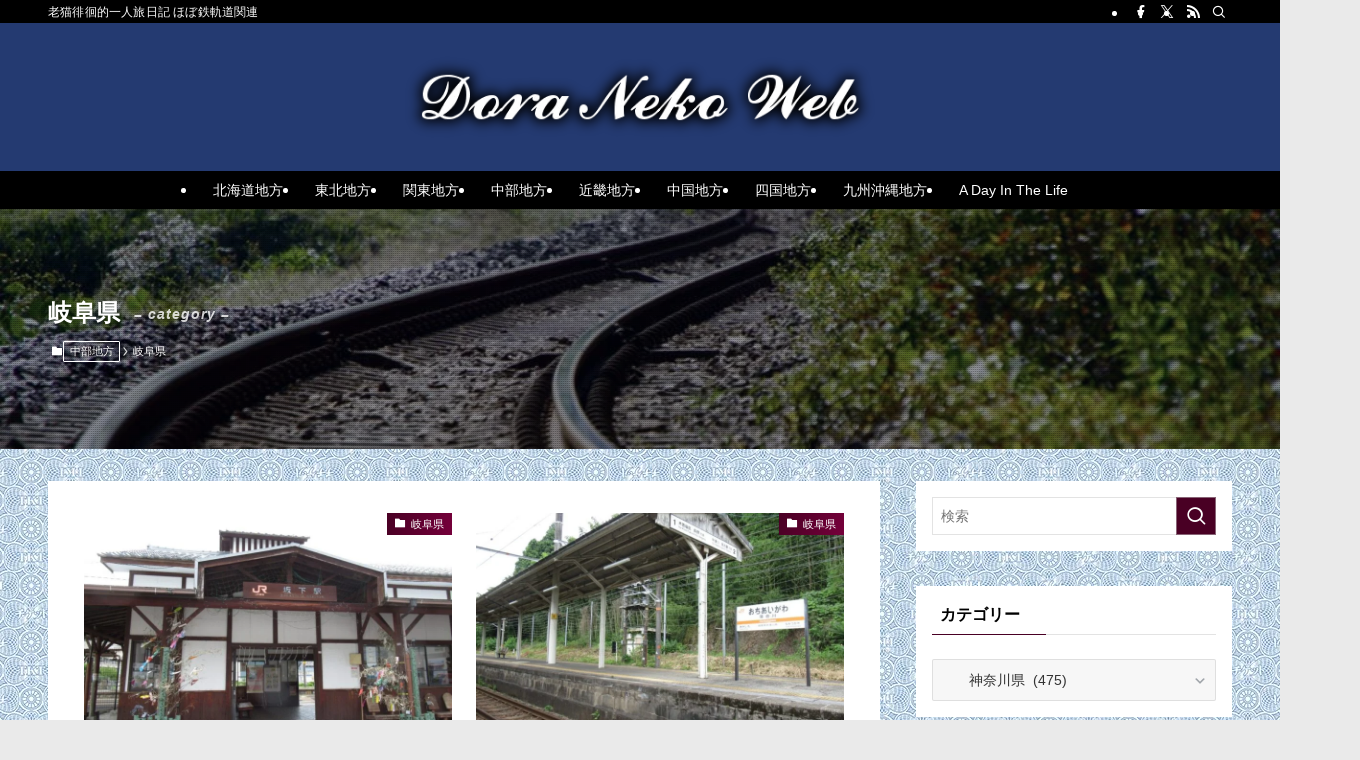

--- FILE ---
content_type: text/html; charset=UTF-8
request_url: https://doranekoweb.com/Jealous-Guy/a-day-in-the-life/cyubu/gifu-p/
body_size: 42468
content:
<!DOCTYPE html>
<html lang="ja" data-loaded="false" data-scrolled="false" data-spmenu="closed">
<head>
<meta charset="utf-8">
<meta name="format-detection" content="telephone=no">
<meta http-equiv="X-UA-Compatible" content="IE=edge">
<meta name="viewport" content="width=device-width, viewport-fit=cover">
<title>岐阜県 | DoraNekoWeb</title>
<meta name='robots' content='max-image-preview:large' />
<link rel='dns-prefetch' href='//cdn.jsdelivr.net' />
<link rel="alternate" type="application/rss+xml" title="DoraNekoWeb &raquo; フィード" href="https://doranekoweb.com/Jealous-Guy/feed/" />
<link rel="alternate" type="application/rss+xml" title="DoraNekoWeb &raquo; コメントフィード" href="https://doranekoweb.com/Jealous-Guy/comments/feed/" />
<link rel="alternate" type="application/rss+xml" title="DoraNekoWeb &raquo; 岐阜県 カテゴリーのフィード" href="https://doranekoweb.com/Jealous-Guy/a-day-in-the-life/cyubu/gifu-p/feed/" />

<!-- SEO SIMPLE PACK 3.6.2 -->
<meta name="keywords" content="国内旅行,鉄道,鉄道駅,駅,一人旅,乗り鉄,旅,旅行,軌道,停留場">
<link rel="canonical" href="https://doranekoweb.com/Jealous-Guy/a-day-in-the-life/cyubu/gifu-p/">
<meta property="og:locale" content="ja_JP">
<meta property="og:type" content="website">
<meta property="og:image" content="https://doranekoweb.com/Jealous-Guy/wp-content/uploads/2025/11/bnr03-1024x439-1.webp">
<meta property="og:title" content="岐阜県 | DoraNekoWeb">
<meta property="og:url" content="https://doranekoweb.com/Jealous-Guy/a-day-in-the-life/cyubu/gifu-p/">
<meta property="og:site_name" content="DoraNekoWeb">
<meta name="twitter:card" content="summary">
<meta name="twitter:site" content="web_dora">
<!-- Google Analytics (gtag.js) -->
<script async src="https://www.googletagmanager.com/gtag/js?id=G-CE6JKFWSGP"></script>
<script>
	window.dataLayer = window.dataLayer || [];
	function gtag(){dataLayer.push(arguments);}
	gtag("js", new Date());
	gtag("config", "G-CE6JKFWSGP");
</script>
	<!-- / SEO SIMPLE PACK -->

<style id='wp-img-auto-sizes-contain-inline-css' type='text/css'>
img:is([sizes=auto i],[sizes^="auto," i]){contain-intrinsic-size:3000px 1500px}
/*# sourceURL=wp-img-auto-sizes-contain-inline-css */
</style>
<style id='wp-block-paragraph-inline-css' type='text/css'>
.is-small-text{font-size:.875em}.is-regular-text{font-size:1em}.is-large-text{font-size:2.25em}.is-larger-text{font-size:3em}.has-drop-cap:not(:focus):first-letter{float:left;font-size:8.4em;font-style:normal;font-weight:100;line-height:.68;margin:.05em .1em 0 0;text-transform:uppercase}body.rtl .has-drop-cap:not(:focus):first-letter{float:none;margin-left:.1em}p.has-drop-cap.has-background{overflow:hidden}:root :where(p.has-background){padding:1.25em 2.375em}:where(p.has-text-color:not(.has-link-color)) a{color:inherit}p.has-text-align-left[style*="writing-mode:vertical-lr"],p.has-text-align-right[style*="writing-mode:vertical-rl"]{rotate:180deg}
/*# sourceURL=https://doranekoweb.com/Jealous-Guy/wp-includes/blocks/paragraph/style.min.css */
</style>
<style id='wp-block-spacer-inline-css' type='text/css'>
.wp-block-spacer{clear:both}
/*# sourceURL=https://doranekoweb.com/Jealous-Guy/wp-includes/blocks/spacer/style.min.css */
</style>
<style id='wp-block-library-inline-css' type='text/css'>
:root{--wp-block-synced-color:#7a00df;--wp-block-synced-color--rgb:122,0,223;--wp-bound-block-color:var(--wp-block-synced-color);--wp-editor-canvas-background:#ddd;--wp-admin-theme-color:#007cba;--wp-admin-theme-color--rgb:0,124,186;--wp-admin-theme-color-darker-10:#006ba1;--wp-admin-theme-color-darker-10--rgb:0,107,160.5;--wp-admin-theme-color-darker-20:#005a87;--wp-admin-theme-color-darker-20--rgb:0,90,135;--wp-admin-border-width-focus:2px}@media (min-resolution:192dpi){:root{--wp-admin-border-width-focus:1.5px}}.wp-element-button{cursor:pointer}:root .has-very-light-gray-background-color{background-color:#eee}:root .has-very-dark-gray-background-color{background-color:#313131}:root .has-very-light-gray-color{color:#eee}:root .has-very-dark-gray-color{color:#313131}:root .has-vivid-green-cyan-to-vivid-cyan-blue-gradient-background{background:linear-gradient(135deg,#00d084,#0693e3)}:root .has-purple-crush-gradient-background{background:linear-gradient(135deg,#34e2e4,#4721fb 50%,#ab1dfe)}:root .has-hazy-dawn-gradient-background{background:linear-gradient(135deg,#faaca8,#dad0ec)}:root .has-subdued-olive-gradient-background{background:linear-gradient(135deg,#fafae1,#67a671)}:root .has-atomic-cream-gradient-background{background:linear-gradient(135deg,#fdd79a,#004a59)}:root .has-nightshade-gradient-background{background:linear-gradient(135deg,#330968,#31cdcf)}:root .has-midnight-gradient-background{background:linear-gradient(135deg,#020381,#2874fc)}:root{--wp--preset--font-size--normal:16px;--wp--preset--font-size--huge:42px}.has-regular-font-size{font-size:1em}.has-larger-font-size{font-size:2.625em}.has-normal-font-size{font-size:var(--wp--preset--font-size--normal)}.has-huge-font-size{font-size:var(--wp--preset--font-size--huge)}.has-text-align-center{text-align:center}.has-text-align-left{text-align:left}.has-text-align-right{text-align:right}.has-fit-text{white-space:nowrap!important}#end-resizable-editor-section{display:none}.aligncenter{clear:both}.items-justified-left{justify-content:flex-start}.items-justified-center{justify-content:center}.items-justified-right{justify-content:flex-end}.items-justified-space-between{justify-content:space-between}.screen-reader-text{border:0;clip-path:inset(50%);height:1px;margin:-1px;overflow:hidden;padding:0;position:absolute;width:1px;word-wrap:normal!important}.screen-reader-text:focus{background-color:#ddd;clip-path:none;color:#444;display:block;font-size:1em;height:auto;left:5px;line-height:normal;padding:15px 23px 14px;text-decoration:none;top:5px;width:auto;z-index:100000}html :where(.has-border-color){border-style:solid}html :where([style*=border-top-color]){border-top-style:solid}html :where([style*=border-right-color]){border-right-style:solid}html :where([style*=border-bottom-color]){border-bottom-style:solid}html :where([style*=border-left-color]){border-left-style:solid}html :where([style*=border-width]){border-style:solid}html :where([style*=border-top-width]){border-top-style:solid}html :where([style*=border-right-width]){border-right-style:solid}html :where([style*=border-bottom-width]){border-bottom-style:solid}html :where([style*=border-left-width]){border-left-style:solid}html :where(img[class*=wp-image-]){height:auto;max-width:100%}:where(figure){margin:0 0 1em}html :where(.is-position-sticky){--wp-admin--admin-bar--position-offset:var(--wp-admin--admin-bar--height,0px)}@media screen and (max-width:600px){html :where(.is-position-sticky){--wp-admin--admin-bar--position-offset:0px}}

/*# sourceURL=wp-block-library-inline-css */
</style><style id='global-styles-inline-css' type='text/css'>
:root{--wp--preset--aspect-ratio--square: 1;--wp--preset--aspect-ratio--4-3: 4/3;--wp--preset--aspect-ratio--3-4: 3/4;--wp--preset--aspect-ratio--3-2: 3/2;--wp--preset--aspect-ratio--2-3: 2/3;--wp--preset--aspect-ratio--16-9: 16/9;--wp--preset--aspect-ratio--9-16: 9/16;--wp--preset--color--black: #000;--wp--preset--color--cyan-bluish-gray: #abb8c3;--wp--preset--color--white: #fff;--wp--preset--color--pale-pink: #f78da7;--wp--preset--color--vivid-red: #cf2e2e;--wp--preset--color--luminous-vivid-orange: #ff6900;--wp--preset--color--luminous-vivid-amber: #fcb900;--wp--preset--color--light-green-cyan: #7bdcb5;--wp--preset--color--vivid-green-cyan: #00d084;--wp--preset--color--pale-cyan-blue: #8ed1fc;--wp--preset--color--vivid-cyan-blue: #0693e3;--wp--preset--color--vivid-purple: #9b51e0;--wp--preset--color--swl-main: var(--color_main);--wp--preset--color--swl-main-thin: var(--color_main_thin);--wp--preset--color--swl-gray: var(--color_gray);--wp--preset--color--swl-deep-01: var(--color_deep01);--wp--preset--color--swl-deep-02: var(--color_deep02);--wp--preset--color--swl-deep-03: var(--color_deep03);--wp--preset--color--swl-deep-04: var(--color_deep04);--wp--preset--color--swl-pale-01: var(--color_pale01);--wp--preset--color--swl-pale-02: var(--color_pale02);--wp--preset--color--swl-pale-03: var(--color_pale03);--wp--preset--color--swl-pale-04: var(--color_pale04);--wp--preset--gradient--vivid-cyan-blue-to-vivid-purple: linear-gradient(135deg,rgb(6,147,227) 0%,rgb(155,81,224) 100%);--wp--preset--gradient--light-green-cyan-to-vivid-green-cyan: linear-gradient(135deg,rgb(122,220,180) 0%,rgb(0,208,130) 100%);--wp--preset--gradient--luminous-vivid-amber-to-luminous-vivid-orange: linear-gradient(135deg,rgb(252,185,0) 0%,rgb(255,105,0) 100%);--wp--preset--gradient--luminous-vivid-orange-to-vivid-red: linear-gradient(135deg,rgb(255,105,0) 0%,rgb(207,46,46) 100%);--wp--preset--gradient--very-light-gray-to-cyan-bluish-gray: linear-gradient(135deg,rgb(238,238,238) 0%,rgb(169,184,195) 100%);--wp--preset--gradient--cool-to-warm-spectrum: linear-gradient(135deg,rgb(74,234,220) 0%,rgb(151,120,209) 20%,rgb(207,42,186) 40%,rgb(238,44,130) 60%,rgb(251,105,98) 80%,rgb(254,248,76) 100%);--wp--preset--gradient--blush-light-purple: linear-gradient(135deg,rgb(255,206,236) 0%,rgb(152,150,240) 100%);--wp--preset--gradient--blush-bordeaux: linear-gradient(135deg,rgb(254,205,165) 0%,rgb(254,45,45) 50%,rgb(107,0,62) 100%);--wp--preset--gradient--luminous-dusk: linear-gradient(135deg,rgb(255,203,112) 0%,rgb(199,81,192) 50%,rgb(65,88,208) 100%);--wp--preset--gradient--pale-ocean: linear-gradient(135deg,rgb(255,245,203) 0%,rgb(182,227,212) 50%,rgb(51,167,181) 100%);--wp--preset--gradient--electric-grass: linear-gradient(135deg,rgb(202,248,128) 0%,rgb(113,206,126) 100%);--wp--preset--gradient--midnight: linear-gradient(135deg,rgb(2,3,129) 0%,rgb(40,116,252) 100%);--wp--preset--font-size--small: 0.9em;--wp--preset--font-size--medium: 1.1em;--wp--preset--font-size--large: 1.25em;--wp--preset--font-size--x-large: 42px;--wp--preset--font-size--xs: 0.75em;--wp--preset--font-size--huge: 1.6em;--wp--preset--spacing--20: 0.44rem;--wp--preset--spacing--30: 0.67rem;--wp--preset--spacing--40: 1rem;--wp--preset--spacing--50: 1.5rem;--wp--preset--spacing--60: 2.25rem;--wp--preset--spacing--70: 3.38rem;--wp--preset--spacing--80: 5.06rem;--wp--preset--shadow--natural: 6px 6px 9px rgba(0, 0, 0, 0.2);--wp--preset--shadow--deep: 12px 12px 50px rgba(0, 0, 0, 0.4);--wp--preset--shadow--sharp: 6px 6px 0px rgba(0, 0, 0, 0.2);--wp--preset--shadow--outlined: 6px 6px 0px -3px rgb(255, 255, 255), 6px 6px rgb(0, 0, 0);--wp--preset--shadow--crisp: 6px 6px 0px rgb(0, 0, 0);}:where(.is-layout-flex){gap: 0.5em;}:where(.is-layout-grid){gap: 0.5em;}body .is-layout-flex{display: flex;}.is-layout-flex{flex-wrap: wrap;align-items: center;}.is-layout-flex > :is(*, div){margin: 0;}body .is-layout-grid{display: grid;}.is-layout-grid > :is(*, div){margin: 0;}:where(.wp-block-columns.is-layout-flex){gap: 2em;}:where(.wp-block-columns.is-layout-grid){gap: 2em;}:where(.wp-block-post-template.is-layout-flex){gap: 1.25em;}:where(.wp-block-post-template.is-layout-grid){gap: 1.25em;}.has-black-color{color: var(--wp--preset--color--black) !important;}.has-cyan-bluish-gray-color{color: var(--wp--preset--color--cyan-bluish-gray) !important;}.has-white-color{color: var(--wp--preset--color--white) !important;}.has-pale-pink-color{color: var(--wp--preset--color--pale-pink) !important;}.has-vivid-red-color{color: var(--wp--preset--color--vivid-red) !important;}.has-luminous-vivid-orange-color{color: var(--wp--preset--color--luminous-vivid-orange) !important;}.has-luminous-vivid-amber-color{color: var(--wp--preset--color--luminous-vivid-amber) !important;}.has-light-green-cyan-color{color: var(--wp--preset--color--light-green-cyan) !important;}.has-vivid-green-cyan-color{color: var(--wp--preset--color--vivid-green-cyan) !important;}.has-pale-cyan-blue-color{color: var(--wp--preset--color--pale-cyan-blue) !important;}.has-vivid-cyan-blue-color{color: var(--wp--preset--color--vivid-cyan-blue) !important;}.has-vivid-purple-color{color: var(--wp--preset--color--vivid-purple) !important;}.has-black-background-color{background-color: var(--wp--preset--color--black) !important;}.has-cyan-bluish-gray-background-color{background-color: var(--wp--preset--color--cyan-bluish-gray) !important;}.has-white-background-color{background-color: var(--wp--preset--color--white) !important;}.has-pale-pink-background-color{background-color: var(--wp--preset--color--pale-pink) !important;}.has-vivid-red-background-color{background-color: var(--wp--preset--color--vivid-red) !important;}.has-luminous-vivid-orange-background-color{background-color: var(--wp--preset--color--luminous-vivid-orange) !important;}.has-luminous-vivid-amber-background-color{background-color: var(--wp--preset--color--luminous-vivid-amber) !important;}.has-light-green-cyan-background-color{background-color: var(--wp--preset--color--light-green-cyan) !important;}.has-vivid-green-cyan-background-color{background-color: var(--wp--preset--color--vivid-green-cyan) !important;}.has-pale-cyan-blue-background-color{background-color: var(--wp--preset--color--pale-cyan-blue) !important;}.has-vivid-cyan-blue-background-color{background-color: var(--wp--preset--color--vivid-cyan-blue) !important;}.has-vivid-purple-background-color{background-color: var(--wp--preset--color--vivid-purple) !important;}.has-black-border-color{border-color: var(--wp--preset--color--black) !important;}.has-cyan-bluish-gray-border-color{border-color: var(--wp--preset--color--cyan-bluish-gray) !important;}.has-white-border-color{border-color: var(--wp--preset--color--white) !important;}.has-pale-pink-border-color{border-color: var(--wp--preset--color--pale-pink) !important;}.has-vivid-red-border-color{border-color: var(--wp--preset--color--vivid-red) !important;}.has-luminous-vivid-orange-border-color{border-color: var(--wp--preset--color--luminous-vivid-orange) !important;}.has-luminous-vivid-amber-border-color{border-color: var(--wp--preset--color--luminous-vivid-amber) !important;}.has-light-green-cyan-border-color{border-color: var(--wp--preset--color--light-green-cyan) !important;}.has-vivid-green-cyan-border-color{border-color: var(--wp--preset--color--vivid-green-cyan) !important;}.has-pale-cyan-blue-border-color{border-color: var(--wp--preset--color--pale-cyan-blue) !important;}.has-vivid-cyan-blue-border-color{border-color: var(--wp--preset--color--vivid-cyan-blue) !important;}.has-vivid-purple-border-color{border-color: var(--wp--preset--color--vivid-purple) !important;}.has-vivid-cyan-blue-to-vivid-purple-gradient-background{background: var(--wp--preset--gradient--vivid-cyan-blue-to-vivid-purple) !important;}.has-light-green-cyan-to-vivid-green-cyan-gradient-background{background: var(--wp--preset--gradient--light-green-cyan-to-vivid-green-cyan) !important;}.has-luminous-vivid-amber-to-luminous-vivid-orange-gradient-background{background: var(--wp--preset--gradient--luminous-vivid-amber-to-luminous-vivid-orange) !important;}.has-luminous-vivid-orange-to-vivid-red-gradient-background{background: var(--wp--preset--gradient--luminous-vivid-orange-to-vivid-red) !important;}.has-very-light-gray-to-cyan-bluish-gray-gradient-background{background: var(--wp--preset--gradient--very-light-gray-to-cyan-bluish-gray) !important;}.has-cool-to-warm-spectrum-gradient-background{background: var(--wp--preset--gradient--cool-to-warm-spectrum) !important;}.has-blush-light-purple-gradient-background{background: var(--wp--preset--gradient--blush-light-purple) !important;}.has-blush-bordeaux-gradient-background{background: var(--wp--preset--gradient--blush-bordeaux) !important;}.has-luminous-dusk-gradient-background{background: var(--wp--preset--gradient--luminous-dusk) !important;}.has-pale-ocean-gradient-background{background: var(--wp--preset--gradient--pale-ocean) !important;}.has-electric-grass-gradient-background{background: var(--wp--preset--gradient--electric-grass) !important;}.has-midnight-gradient-background{background: var(--wp--preset--gradient--midnight) !important;}.has-small-font-size{font-size: var(--wp--preset--font-size--small) !important;}.has-medium-font-size{font-size: var(--wp--preset--font-size--medium) !important;}.has-large-font-size{font-size: var(--wp--preset--font-size--large) !important;}.has-x-large-font-size{font-size: var(--wp--preset--font-size--x-large) !important;}
/*# sourceURL=global-styles-inline-css */
</style>
<style id='core-block-supports-inline-css' type='text/css'>
.wp-elements-3ad63a9d749f01436fd4f5ffd901acdd a:where(:not(.wp-element-button)){color:var(--wp--preset--color--white);}.wp-elements-d3d633e774684c7990fa047e638f4324 a:where(:not(.wp-element-button)){color:#cecece;}.wp-elements-8da2187e173d71709b65b543f4075194 a:where(:not(.wp-element-button)){color:#cecece;}.wp-elements-4afd6f0966c69ef4395dca31b081e45e a:where(:not(.wp-element-button)){color:#cecece;}.wp-elements-8e44f26fa4dafc254f742f581e652103 a:where(:not(.wp-element-button)){color:#cecece;}
/*# sourceURL=core-block-supports-inline-css */
</style>

<style id='main_style-inline-css' type='text/css'>
.c-infoBar__btn,.is-style-btn_shiny a{overflow:hidden;position:relative;transition:opacity .25s,-webkit-transform .25s;transition:opacity .25s,transform .25s;transition:opacity .25s,transform .25s,-webkit-transform .25s;z-index:0}.c-infoBar__btn:before,.is-style-btn_shiny a:before{background-image:linear-gradient(90deg,hsla(0,0%,100%,0),hsla(0,0%,100%,.6) 80%,hsla(0,0%,100%,0));content:"";height:200px;left:-120px;position:absolute;top:50%;-webkit-transform:translateY(-50%) rotate(25deg);transform:translateY(-50%) rotate(25deg);width:80px}.c-infoBar__btn:after,.is-style-btn_shiny a:after{-webkit-animation-duration:3s;animation-duration:3s;-webkit-animation-iteration-count:infinite;animation-iteration-count:infinite;-webkit-animation-name:shiny_btn;animation-name:shiny_btn;-webkit-animation-timing-function:ease-in-out;animation-timing-function:ease-in-out;background-image:linear-gradient(100deg,hsla(0,0%,100%,0),#fff);content:"";height:100%;left:-100px;position:absolute;top:0;width:50px}.c-infoBar__btn:hover,.is-style-btn_shiny a:hover{-webkit-transform:translateY(2px);transform:translateY(2px)}.c-infoBar__btn:hover:before,.is-style-btn_shiny a:hover:before{left:110%;transition:.25s ease-in-out}.c-infoBar__btn:hover:after,.is-style-btn_shiny a:hover:after{-webkit-animation:none;animation:none}#fix_bottom_menu:before,.c-infoBar:before,.c-mvBtn__btn:before,.l-fixHeader:before,.p-spMenu__inner:before,[data-type=type1] .p-blogCard__inner:before{content:"";height:100%;left:0;position:absolute;top:0;width:100%;z-index:0}.wp-block-image.is-style-shadow img,.wp-block-video.is-style-shadow video,img.shadow{box-shadow:0 2px 8px rgba(0,0,0,.1),0 4px 8px -4px rgba(0,0,0,.2)}.w-pageTop,.w-singleBottom,.w-singleTop{margin:2em 0}.c-categoryList:before,.c-tagList:before,.c-taxList:before,code.dir_name:before,code.file_name:before{-webkit-font-smoothing:antialiased;-moz-osx-font-smoothing:grayscale;font-family:icomoon!important;font-style:normal;font-variant:normal;font-weight:400;line-height:1;text-transform:none}.c-categoryList__separation:after,.p-breadcrumb__item:after{background-color:currentcolor;-webkit-clip-path:polygon(45% 9%,75% 51%,45% 90%,30% 90%,60% 50%,30% 10%);clip-path:polygon(45% 9%,75% 51%,45% 90%,30% 90%,60% 50%,30% 10%);content:"";display:block;height:10px;margin:0;opacity:.8;width:10px}@-webkit-keyframes flash{0%{opacity:.6}to{opacity:1}}@keyframes flash{0%{opacity:.6}to{opacity:1}}@-webkit-keyframes FadeIn{to{opacity:1}}@keyframes FadeIn{to{opacity:1}}@-webkit-keyframes FadeInFromX{to{opacity:1;-webkit-transform:translateX(0);transform:translateX(0)}}@keyframes FadeInFromX{to{opacity:1;-webkit-transform:translateX(0);transform:translateX(0)}}@-webkit-keyframes FadeInFromY{to{opacity:1;-webkit-transform:translateY(0);transform:translateY(0)}}@keyframes FadeInFromY{to{opacity:1;-webkit-transform:translateY(0);transform:translateY(0)}}@-webkit-keyframes flowing_text{to{-webkit-transform:translateX(-100%);transform:translateX(-100%)}}@keyframes flowing_text{to{-webkit-transform:translateX(-100%);transform:translateX(-100%)}}@-webkit-keyframes shiny_btn{0%{opacity:0;-webkit-transform:scale(0) rotate(25deg);transform:scale(0) rotate(25deg)}84%{opacity:0;-webkit-transform:scale(0) rotate(25deg);transform:scale(0) rotate(25deg)}85%{opacity:.9;-webkit-transform:scale(1) rotate(25deg);transform:scale(1) rotate(25deg)}to{opacity:0;-webkit-transform:scale(50) rotate(25deg);transform:scale(50) rotate(25deg)}}@keyframes shiny_btn{0%{opacity:0;-webkit-transform:scale(0) rotate(25deg);transform:scale(0) rotate(25deg)}84%{opacity:0;-webkit-transform:scale(0) rotate(25deg);transform:scale(0) rotate(25deg)}85%{opacity:.9;-webkit-transform:scale(1) rotate(25deg);transform:scale(1) rotate(25deg)}to{opacity:0;-webkit-transform:scale(50) rotate(25deg);transform:scale(50) rotate(25deg)}}@-webkit-keyframes leftToRight{0%{-webkit-transform:scale(1.1) translateX(-1%);transform:scale(1.1) translateX(-1%)}to{-webkit-transform:scale(1.1) translateX(1%);transform:scale(1.1) translateX(1%)}}@keyframes leftToRight{0%{-webkit-transform:scale(1.1) translateX(-1%);transform:scale(1.1) translateX(-1%)}to{-webkit-transform:scale(1.1) translateX(1%);transform:scale(1.1) translateX(1%)}}@-webkit-keyframes zoomUp{0%{-webkit-transform:scale(1);transform:scale(1)}to{-webkit-transform:scale(1.1);transform:scale(1.1)}}@keyframes zoomUp{0%{-webkit-transform:scale(1);transform:scale(1)}to{-webkit-transform:scale(1.1);transform:scale(1.1)}}@-webkit-keyframes FloatVertical{0%{-webkit-transform:translate3d(0,4px,0);transform:translate3d(0,4px,0)}50%{-webkit-transform:translate3d(0,-4px,0);transform:translate3d(0,-4px,0)}to{-webkit-transform:translate3d(0,4px,0);transform:translate3d(0,4px,0)}}@keyframes FloatVertical{0%{-webkit-transform:translate3d(0,4px,0);transform:translate3d(0,4px,0)}50%{-webkit-transform:translate3d(0,-4px,0);transform:translate3d(0,-4px,0)}to{-webkit-transform:translate3d(0,4px,0);transform:translate3d(0,4px,0)}}@-webkit-keyframes FloatHorizontal{0%{-webkit-transform:translate3d(4px,0,0);transform:translate3d(4px,0,0)}50%{-webkit-transform:translate3d(-4px,0,0);transform:translate3d(-4px,0,0)}to{-webkit-transform:translate3d(4px,0,0);transform:translate3d(4px,0,0)}}@keyframes FloatHorizontal{0%{-webkit-transform:translate3d(4px,0,0);transform:translate3d(4px,0,0)}50%{-webkit-transform:translate3d(-4px,0,0);transform:translate3d(-4px,0,0)}to{-webkit-transform:translate3d(4px,0,0);transform:translate3d(4px,0,0)}}:root{--color_border:hsla(0,0%,78%,.5);--color_gray:hsla(0,0%,78%,.15);--swl-color_hov_gray:rgba(3,2,2,.05);--swl-color_shadow:rgba(0,0,0,.12);--swl-fz--root:3.6vw;--swl-fz--side:var(--swl-fz--root);--swl-block-margin:2em;--swl-sidebar_width:280px;--swl-sidebar_margin:24px;--swl-pad_post_content:0px;--swl-pad_container:4vw;--swl-h2-margin--x:-2vw;--swl-box_shadow:0 2px 4px rgba(0,0,0,.05),0 4px 4px -4px rgba(0,0,0,.1);--swl-img_shadow:0 2px 8px rgba(0,0,0,.1),0 4px 8px -4px rgba(0,0,0,.2);--swl-btn_shadow:0 2px 2px rgba(0,0,0,.1),0 4px 8px -4px rgba(0,0,0,.2);--swl-text_color--black:#333;--swl-text_color--white:#fff;--swl-fz--xs:.75em;--swl-fz--small:.9em;--swl-fz--normal:1rem;--swl-fz--medium:1.1em;--swl-fz--large:1.25em;--swl-fz--huge:1.6em;--swl-list-padding--left:1.5em;--swl-list-padding--has_bg:1em 1em 1em 1.75em}html{font-size:var(--swl-fz--root)}.c-plainBtn{-webkit-appearance:none;-o-appearance:none;appearance:none;background-color:transparent;border:none;box-shadow:none}*,.c-plainBtn{margin:0;padding:0}*{box-sizing:border-box;font-family:inherit;font-size:inherit;line-height:inherit}:after,:before{box-sizing:inherit;text-decoration:inherit;vertical-align:inherit}b,strong{font-weight:700}sub,sup{font-size:smaller}ruby>rt{font-size:50%}main{display:block}:where(ol:not([type])),:where(ul:not([type])){list-style:none}blockquote,q{quotes:none}blockquote:after,blockquote:before,q:after,q:before{content:none}table{border-collapse:collapse;border-spacing:0}td,th{word-break:break-all}img{border-style:none;height:auto;max-width:100%}video{outline:none}code,pre{-moz-tab-size:4;-o-tab-size:4;tab-size:4}svg:not([fill]){fill:currentcolor}[hidden]{display:none}button,input,optgroup,select,textarea{font-family:inherit;font-size:inherit;line-height:inherit}button,input{overflow:visible}button,select{text-transform:none}[type=button],[type=reset],[type=submit],button{-webkit-appearance:button;cursor:pointer;display:inline-block}[role=button]{cursor:pointer}fieldset{padding:.35em .75em .625em}legend{box-sizing:border-box;color:inherit;display:table;max-width:100%;padding:0;white-space:normal}button,input,select,textarea{background-color:#f7f7f7;border:1px solid hsla(0,0%,78%,.5);border-radius:0;color:#333;padding:.25em .5em}[type=color]{padding:0}[type=range]{vertical-align:middle}[aria-busy=true]{cursor:progress}[aria-controls]{cursor:pointer}[aria-disabled]{cursor:default}html{letter-spacing:var(--swl-letter_spacing,normal)}body{word-wrap:break-word;-webkit-text-size-adjust:100%;background-color:var(--color_bg);color:var(--color_text);font-family:var(--swl-font_family);font-size:1rem;font-weight:var(--swl-font_weight);line-height:1.6;max-width:100%;min-width:100%;overflow-wrap:break-word;overflow-x:clip;position:relative}a{color:var(--color_link)}.swl-inline-color{--color_link:currentcolor}#lp-content .post_content,#main_content .post_content{font-size:var(--swl-fz--content,16px)}[data-spmenu=opened] #wpadminbar{z-index:1}#fix_bottom_menu{bottom:-60px;display:none;left:0;position:fixed}[data-spmenu=opened] body>.adsbygoogle{top:-140px!important}.-index-off .widget_swell_index,.-index-off [data-onclick=toggleIndex]{display:none}.-index-off .widget_swell_index+.c-widget{margin-top:0!important}.l-article{max-width:var(--article_size);padding-left:0;padding-right:0}.-sidebar-off .l-article,.lp-content .l-article{margin-left:auto;margin-right:auto}#body_wrap{max-width:100%;overflow-x:clip;position:relative;z-index:1}#body_wrap.-bg-fix{z-index:1}#body_wrap.-bg-fix:before{content:"";height:100%;left:0;position:fixed;top:0;width:100%;z-index:-1}.admin-bar{--swl-adminbarH:var(--wp-admin--admin-bar--height,32px)}.l-container{margin-left:auto;margin-right:auto;max-width:calc(var(--container_size, 0px) + var(--swl-pad_container, 0px)*2);padding-left:var(--swl-pad_container,0);padding-right:var(--swl-pad_container,0)}.l-content{margin:0 auto 6em;padding-top:2em;position:relative;z-index:1}.l-fixHeader{left:0;margin-top:var(--swl-adminbarH,0);opacity:0;position:fixed;top:0;-webkit-transform:translateY(calc(var(--swl-fix_headerH, 100px)*-1));transform:translateY(calc(var(--swl-fix_headerH, 100px)*-1));visibility:hidden;width:100%;z-index:101}.l-fixHeader[data-ready]{transition:all .5s}.l-fixHeader:before{background:var(--color_header_bg);display:block}.c-smallNavTitle{color:inherit;font-size:10px;line-height:1;opacity:.6}.sub-menu .c-smallNavTitle{display:none}.c-gnav{display:flex;height:100%;text-align:center}.c-gnav a{text-decoration:none}.c-gnav .ttl{color:inherit;line-height:1;position:relative;z-index:1}.c-gnav>.menu-item{height:100%;position:relative}.c-gnav>.menu-item:hover>.sub-menu{opacity:1;visibility:visible}.c-gnav>.menu-item>a{color:inherit;display:flex;flex-direction:column;height:100%;justify-content:center;padding:0 12px;position:relative;white-space:nowrap}.c-gnav>.menu-item>a .ttl{display:block;font-size:14px}.c-gnav>.menu-item>a:after{bottom:0;content:"";display:block;left:0;position:absolute;transition:width .25s,height .25s,-webkit-transform .25s;transition:transform .25s,width .25s,height .25s;transition:transform .25s,width .25s,height .25s,-webkit-transform .25s}.c-gnav>.menu-item>a .c-submenuToggleBtn{display:none}.c-gnav>.menu-item>.sub-menu{left:50%;top:100%;-webkit-transform:translateX(-50%);transform:translateX(-50%)}.c-gnav .sub-menu{box-shadow:0 2px 4px rgba(0,0,0,.1);opacity:0;position:absolute;text-align:left;transition:opacity .25s,visibility .25s;visibility:hidden;width:15em;z-index:1}.c-gnav .sub-menu li{position:relative}.c-gnav .sub-menu .ttl{font-size:.9em;left:0;position:relative;transition:left .25s}.c-gnav .sub-menu a{color:inherit;display:block;padding:.5em .75em;position:relative}.c-gnav .sub-menu a:hover{background-color:var(--swl-color_hov_gray)}.c-gnav__sBtn{color:inherit;display:flex;flex-direction:column;height:100%;justify-content:center;padding:0 12px;width:auto}.c-gnav__sBtn .icon-search{font-size:20px}.l-header{background:var(--color_header_bg);left:0;top:0;z-index:100}.l-header,.l-header__inner{position:relative;width:100%}.l-header__inner{color:var(--color_header_text);z-index:1}.l-header__inner .c-catchphrase{letter-spacing:var(--swl-letter_spacing,.2px)}.l-header__logo{line-height:1}.c-headLogo.-txt{align-items:center;display:flex}.c-headLogo__link{display:block;text-decoration:none}.-img .c-headLogo__link{height:100%}.-txt .c-headLogo__link{color:inherit;display:block;font-size:5vw;font-weight:700}.c-headLogo__img{height:100%;-o-object-fit:contain;object-fit:contain;width:auto}.w-header{align-items:center;display:flex}.l-header__customBtn,.l-header__menuBtn{height:var(--logo_size_sp);line-height:1.25;text-align:center;width:var(--logo_size_sp)}.l-mainContent{position:static!important;width:100%}.-sidebar-on .l-mainContent{max-width:100%}.l-mainContent__inner>:first-child,.l-parent>:first-child,.post_content>:first-child{margin-top:0!important}.l-mainContent__inner>:last-child,.l-parent>:last-child,.post_content>:last-child{margin-bottom:0!important}.l-scrollObserver{display:block;height:1px;left:0;pointer-events:none;position:absolute;top:100px;visibility:hidden;width:100%;z-index:1000}#sidebar{font-size:var(--swl-fz--side);position:relative}.c-blogLink{--the-ison-size:1em;align-items:center;display:flex;gap:.5em;line-height:1.5;text-decoration:none}.c-blogLink__icon{flex:0 0 auto;text-decoration:none}.c-blogLink__icon .__svg{height:var(--the-ison-size);width:var(--the-ison-size)}.c-blogLink[data-style=text]{--the-ison-size:.9em}.c-blogLink[data-style=text] .c-blogLink__icon{border:1px solid;border-radius:50%;display:inline-flex;flex:0 0 auto;padding:4px}.c-blogLink[data-style=text] .c-blogLink__text{text-decoration:underline}.c-blogLink[data-style=slim]{--the-ison-size:1.2em;align-items:stretch;border-radius:6px;box-shadow:0 1px 3px 1px rgba(0,0,0,.1);color:inherit;gap:0;overflow:hidden}.c-blogLink[data-style=slim] .c-blogLink__icon{align-items:center;background-color:#e6e9ea;border:2px solid #fff;border-radius:inherit;color:#34383f;display:flex;justify-content:center;transition:color .25s,background-color .25s;width:3.25em}.c-blogLink[data-style=slim] .c-blogLink__text{padding:1em .75em}.c-blogLink[data-style=slim]:hover .c-blogLink__icon{background-color:#34383f;color:#fff}.c-listMenu.c-listMenu li{margin:0;position:relative}.c-listMenu a{border-bottom:1px solid var(--color_border);color:inherit;display:block;line-height:1.4;position:relative;text-decoration:none}.c-listMenu a:hover{background-color:var(--swl-color_hov_gray)}.c-taxList:before{content:"\e92f"}.c-categoryList{color:var(--color_main)}.c-categoryList:before{content:"\e92f"}.c-tagList:before{color:inherit;content:"\e935"}.c-categoryList__link,.c-tagList__link,.c-taxList__link{border-radius:1px;display:block;line-height:1;padding:4px .5em;text-decoration:none}.c-tagList__link{background:#f7f7f7;color:#333}.c-categoryList__link{background-color:var(--color_main);color:#fff}.c-taxList__link{background:#f7f7f7;color:#333}.l-mainContent .c-categoryList__link.-current{background:none;box-shadow:inset 0 0 0 1px currentcolor;color:inherit}.l-topTitleArea .c-categoryList__link.-current{border:none;padding:0}.c-categoryList__separation{display:block;line-height:1;margin-right:.25em}.c-filterLayer:after,.c-filterLayer:before,.c-filterLayer__img{height:100%;left:0;position:absolute;top:0;width:100%}.c-filterLayer{z-index:0}.c-filterLayer:before{z-index:1}.c-filterLayer:after{display:block;z-index:2}.c-filterLayer.-texture-dot:after{background-color:rgba(0,0,0,.1);background-image:url([data-uri]);background-size:2px;content:"";opacity:.5}.c-filterLayer.-texture-brushed:after{background-image:url(https://doranekoweb.com/Jealous-Guy/wp-content/themes/swell/assets//img/texture/white-brushed.png);content:"";opacity:.5}.c-filterLayer__img{z-index:0}.-filter-blur>.c-filterLayer__img{-webkit-filter:blur(4px);filter:blur(4px);height:calc(100% + 8px);left:-4px;top:-4px;width:calc(100% + 8px)}.-filter-glay>.c-filterLayer__img{-webkit-filter:grayscale(60%);filter:grayscale(60%)}.c-fixBtn{align-items:center;background:#fff;border:1px solid var(--color_main);border-radius:var(--swl-radius--8,0);box-shadow:var(--swl-box_shadow);color:var(--color_main);cursor:pointer;display:flex;flex-direction:column;height:52px;justify-content:center;letter-spacing:normal;line-height:1;opacity:.75;overflow:hidden;text-align:center;transition:all .25s;width:52px}.c-fixBtn+.c-fixBtn{margin-top:16px}.c-fixBtn__icon{display:block;font-size:20px}.c-fixBtn__label{-webkit-font-feature-settings:"palt";font-feature-settings:"palt";display:block;font-size:10px;-webkit-transform:scale(.9);transform:scale(.9)}#fix_tocbtn .c-fixBtn__label{margin-top:2px}#pagetop .c-fixBtn__label{margin-top:-8px}#pagetop[data-has-text="1"] .c-fixBtn__icon{-webkit-transform:translateY(-6px);transform:translateY(-6px)}.c-iconBtn{align-content:center;align-items:center;color:inherit;display:inline-flex;flex-wrap:wrap;height:100%;justify-content:center;text-decoration:none;width:100%}.c-iconBtn .-menuBtn{z-index:1}.c-iconBtn__icon{display:block;font-size:24px}.p-spMenu__closeBtn .c-iconBtn__icon{font-size:20px}.c-iconBtn__icon:before{display:block}.c-iconBtn__label{display:block;font-size:10px;-webkit-transform:scale(.9);transform:scale(.9);width:100%}.c-iconList{display:flex;flex-wrap:wrap}.widget_swell_prof_widget .c-iconList,.widget_swell_sns_links .c-iconList{justify-content:center}.l-footer__foot .c-iconList{justify-content:center;margin-bottom:8px}.c-iconList__link{box-sizing:content-box;color:inherit;height:1em;margin:0 3px;padding:2px;text-align:center;text-decoration:none;width:1em}.c-iconList__icon,.c-iconList__link{display:block;line-height:1}.c-iconList__icon:before{color:inherit}.is-style-circle .c-iconList__link{border:1px solid;border-radius:50%;margin:4px;padding:5px}.c-modal{height:100%;left:0;position:fixed;top:0;transition:opacity .5s,visibility .5s;width:100%;z-index:1000}[data-loaded=false] .c-modal{display:none}.c-modal:not(.is-opened){opacity:0;pointer-events:none;visibility:hidden}.c-modal .c-modal__close{color:#fff;cursor:pointer;left:0;line-height:2;padding-top:.5em;position:absolute;text-align:center;text-shadow:1px 1px 1px #000;top:100%;width:100%}.c-mvBtn{display:block;margin:2em auto 0;position:relative;text-align:center}.u-ta-l .c-mvBtn{margin-left:0}.u-ta-r .c-mvBtn{margin-right:0}.c-mvBtn__btn{background-color:var(--color_main);border-radius:var(--mv_btn_radius);box-shadow:0 1px 4px rgba(0,0,0,.1);display:block;font-size:3.2vw;letter-spacing:var(--swl-letter_spacing,1px);overflow:hidden;padding:.75em 2.5em;position:relative;text-decoration:none;text-shadow:none;transition:box-shadow .25s}.-btn-n>.c-mvBtn__btn{color:#fff}.c-mvBtn__btn:before{background:linear-gradient(hsla(0,0%,100%,.2),#fff);border-radius:2px;display:block;opacity:0;transition:opacity .25s}.c-mvBtn__btn:hover{box-shadow:0 1px 8px rgba(0,0,0,.2);opacity:1}.c-mvBtn__btn:hover:before{opacity:.2}.-btn-b>.c-mvBtn__btn{background:none;border:1px solid}.c-overlay{background:rgba(0,0,0,.75);height:100%;left:0;position:absolute;top:0;width:100%;z-index:0}.c-pagination{align-items:center;display:flex;flex-wrap:wrap;font-size:13px;justify-content:center;margin:3em 0;position:relative}[class*=page-numbers]{box-sizing:content-box;display:block;font-size:14px;height:36px;line-height:36px;margin:6px;min-width:36px;padding:0;position:relative;text-align:center;text-decoration:none;transition:color .25s,background-color .25s;width:auto}[class*=page-numbers].current,[class*=page-numbers]:hover{background-color:var(--color_main);color:#fff}.c-pagination__dot{color:#aaa;margin:0 6px}.c-postTitle{align-items:center;display:flex;flex-direction:row-reverse}.c-postTitle__ttl{font-size:5vw;line-height:1.4;width:100%}.c-postTitle__date{border-right:1px solid var(--color_border);font-weight:400;line-height:1;margin-right:.75em;padding:.5em .75em .5em 0;text-align:center}.c-postTitle__date .__y{display:block;font-size:3vw;line-height:1;margin-bottom:4px}.c-postTitle__date .__md{display:block;font-size:4.2vw}.p-postList .c-postTitle{margin:0 auto 1em;position:relative;width:100%;z-index:1}.p-postList .c-postTitle__date .__md,.p-postList .c-postTitle__ttl{font-size:4vw}.c-reviewStars i{color:var(--color-review_star,#fac225)}.post_content>.c-reviewStars{display:block}.c-scrollHint{-webkit-animation:FloatHorizontal 2s ease-in-out infinite alternate;animation:FloatHorizontal 2s ease-in-out infinite alternate;margin-bottom:2px!important;margin-top:3em;text-align:right}.c-scrollHint span{align-items:center;display:inline-flex;font-size:12px;line-height:1;opacity:.75;vertical-align:middle}.c-scrollHint span i{font-size:16px;margin-left:4px}.c-scrollHint+.wp-block-table{margin-top:0!important}.c-searchForm{position:relative}.c-searchForm__s{background-color:#fff;line-height:2;padding:4px 44px 4px 8px;width:100%}.c-searchForm__submit{border-radius:var(--swl-radius--4,0);height:100%;overflow:hidden;position:absolute;right:0;top:0;width:40px}.c-searchForm__submit:before{color:#fff;font-size:20px;left:50%;position:absolute;top:50%;-webkit-transform:translateX(-50%) translateY(-50%);transform:translateX(-50%) translateY(-50%);z-index:1}.w-header .c-searchForm__s{font-size:14px;line-height:20px}.w-header .c-searchForm__submit{width:30px}.w-header .c-searchForm__submit:before{font-size:16px}.skip-link{left:0;opacity:0;overflow:hidden;pointer-events:none;position:absolute!important;text-decoration:none;top:0;z-index:999}.skip-link:focus{background-color:#f1f1f1;border-radius:3px;box-shadow:0 0 2px 2px rgba(0,0,0,.6);color:#21759b;display:block;font-size:14px;font-weight:700;height:auto;left:8px;opacity:1;padding:16px 24px;pointer-events:auto;top:8px;width:auto;z-index:1000}.c-postAuthor{align-items:center;display:flex}.c-postAuthor.is-link{color:inherit;text-decoration:none;transition:opacity .25s}.c-postAuthor.is-link:hover{opacity:.75}.c-postAuthor__figure{border-radius:50%;height:20px;margin:0 .25em 0 1px;overflow:hidden;width:20px}.c-postAuthor__figure .avatar{display:block;-o-object-fit:cover;object-fit:cover}.c-postThumb{overflow:hidden;position:relative;vertical-align:middle}.c-postThumb__figure{margin:0;overflow:hidden;position:relative;width:100%;z-index:0}.c-postThumb__figure:before{content:"";display:block;height:0;padding-top:var(--card_posts_thumb_ratio)}.-type-list .c-postThumb__figure:before,.-type-list2 .c-postThumb__figure:before{padding-top:var(--list_posts_thumb_ratio)}.-type-big .c-postThumb__figure:before{padding-top:var(--big_posts_thumb_ratio)}.-type-thumb .c-postThumb__figure:before{padding-top:var(--thumb_posts_thumb_ratio)}.p-blogCard .c-postThumb__figure:before{padding-top:var(--blogcard_thumb_ratio)}.p-postList__link:hover .c-postThumb:before{opacity:.2}.p-postList__link:hover .c-postThumb__img{-webkit-transform:scale(1.06);transform:scale(1.06)}.c-postThumb__img{left:0;position:absolute;top:0;transition:-webkit-transform .25s;transition:transform .25s;transition:transform .25s,-webkit-transform .25s}.c-postThumb__cat{background-color:var(--color_main);display:inline-block;font-size:10px;line-height:2;overflow:hidden;padding:0 .75em;position:absolute;right:0;top:0;white-space:nowrap;z-index:1}.-type-list .c-postThumb__cat,.-type-list2 .c-postThumb__cat{left:0;right:auto;-webkit-transform-origin:0 0;transform-origin:0 0}.c-postThumb__cat:before{margin-right:.4em}.c-postTimes{align-items:center;display:flex;flex-wrap:wrap;gap:.5em}.c-postTimes__modified:before,.c-postTimes__posted:before{margin-right:.325em;position:relative;top:1px}.c-rssSite{margin-right:.5rem}.c-rssSite__favi{display:block;height:14px;margin-right:.25rem;width:14px}.c-rssAuthor{margin-left:0!important}.p-blogCard{cursor:pointer;display:block;margin:2.5em auto 2em;max-width:880px;transition:box-shadow .25s;width:100%}.wp-block-embed>.p-blogCard{margin:0 auto}.p-blogCard:hover{box-shadow:0 4px 16px rgba(0,0,0,.1),0 12px 28px -12px rgba(0,0,0,.05)}.p-blogCard:hover .c-postThumb__img{opacity:1}.p-blogCard__caption{background:var(--color_content_bg);border-radius:2px;display:inline-block;font-size:11px;left:16px;line-height:2;padding:0 .5em;position:absolute;top:-1em;z-index:1}.p-blogCard__caption:before{content:"\e923";display:inline-block;font-family:icomoon;margin-right:3px}.-external .p-blogCard__caption:before{content:"\e91a"}.p-blogCard__inner{align-items:center;display:flex;justify-content:space-between;margin:0;padding:16px;position:relative;transition:box-shadow .25s}.-noimg>.p-blogCard__inner{min-height:5em}.p-blogCard__thumb{flex-shrink:0;margin:0 1em 0 0;width:30%}.p-blogCard__thumb .c-postThumb__figure{margin:0;position:relative;width:100%}.p-blogCard__body{flex:1 1 auto;margin:0}.p-blogCard__title{color:inherit;display:block;font-weight:400;line-height:1.4;text-decoration:none}.p-blogCard__excerpt{display:block;font-size:.8em;line-height:1.4;margin-top:.5em;opacity:.8;word-break:break-word}[data-type=type1] .p-blogCard__caption{bottom:auto;right:auto}[data-type=type1] .p-blogCard__inner{padding-top:21px}[data-type=type1] .p-blogCard__inner:before{border:1px solid;border-radius:var(--swl-radius--2,0);display:block;pointer-events:none}[data-type=type2] .p-blogCard__caption{background:var(--color_main);bottom:auto;color:#fff;padding:0 .75em;right:auto}[data-type=type2] .p-blogCard__inner{border:1px solid var(--color_main);border-radius:2px;padding-top:24px}[data-type=type3] .p-blogCard__caption{background:none;bottom:2px;font-size:10px;left:auto;opacity:.8;right:4px;top:auto;-webkit-transform:scale(.8);transform:scale(.8);-webkit-transform-origin:100% 100%;transform-origin:100% 100%}[data-type=type3] .p-blogCard__inner{background:#fff;border-radius:2px;box-shadow:0 1px 3px 1px rgba(0,0,0,.08);color:#333}.p-breadcrumb{margin:0 auto;padding:8px 0;position:relative}.p-breadcrumb.-bg-on{background:#f7f7f7}.p-breadcrumb:not(.-bg-on){padding-top:12px}.-body-solid .p-breadcrumb.-bg-on{box-shadow:inset 0 -1px 8px rgba(0,0,0,.06)}.-frame-on .p-breadcrumb,.c-infoBar+.p-breadcrumb,.c-infoBar+[data-barba=container]>.p-breadcrumb,.l-topTitleArea+.p-breadcrumb{background:none!important;border:none!important;box-shadow:none!important;padding-top:12px}.-frame-on .p-breadcrumb{padding-bottom:12px}.p-breadcrumb__list{align-items:center;display:flex;font-size:10px;gap:.5em;list-style:none;overflow:hidden;width:100%}.p-breadcrumb__item{align-items:center;display:inline-flex;gap:.5em;position:relative}.p-breadcrumb__item:last-child:after{content:none}.p-breadcrumb__item:last-child span{opacity:.8}.p-breadcrumb__text{align-items:center;color:inherit;display:block;display:inline-flex;text-decoration:none;white-space:nowrap}.p-breadcrumb__text:before{margin-right:3px}.p-breadcrumb__text:hover span{opacity:.76}.p-breadcrumb__text .__home{align-items:center;display:inline-flex;gap:4px}.p-breadcrumb__text .__home:before{line-height:inherit}.single .p-breadcrumb__item:last-child>span.p-breadcrumb__text{display:none}.p-fixBtnWrap{align-items:flex-end;bottom:1.25em;display:flex;flex-direction:column;opacity:0;position:fixed;right:1em;text-align:center;-webkit-transform:translateY(-8px);transform:translateY(-8px);transition:opacity .3s,visibility .3s,-webkit-transform .3s;transition:opacity .3s,transform .3s,visibility .3s;transition:opacity .3s,transform .3s,visibility .3s,-webkit-transform .3s;visibility:hidden;z-index:99}[data-loaded=false] .p-fixBtnWrap{display:none}[data-scrolled=true] .p-fixBtnWrap{opacity:1;-webkit-transform:translateY(0);transform:translateY(0);visibility:visible}.p-postListWrap{position:relative}.p-postList.p-postList{list-style:none;margin-bottom:0;padding-left:0}.p-postList.-type-simple{border-top:1px solid var(--color_border)}.p-postList.-type-card,.p-postList.-type-thumb{display:flex;flex-wrap:wrap;margin-left:-.5em;margin-right:-.5em}.-frame-off .p-postList.-type-list2{border-top:1px solid var(--color_border);padding-top:1.5em}.c-widget .p-postList.-type-card{margin-bottom:-1.5em}.p-postList.-type-thumb+.is-style-more_btn{margin-top:1em}.p-postList.-type-simple+.is-style-more_btn{margin-top:2em}.p-postList__item.p-postList__item:before{content:none}.-type-simple .p-postList__item{margin-bottom:0;margin-top:0}.-type-list .p-postList__item{margin-bottom:2em;margin-top:0}.-type-list2 .p-postList__item{border-bottom:1px solid var(--color_border);margin-bottom:1.5em;margin-top:0;padding-bottom:1.5em}.-type-big .p-postList__item{padding-left:.5em;padding-right:.5em}.-type-big .p-postList__item:not(:last-child){border-bottom:1px solid var(--color_border);margin-bottom:3em;padding-bottom:3em}.-type-card .p-postList__item{margin-bottom:2.5em;margin-top:0;padding:0 .5em;width:50%}.-type-thumb .p-postList__item{margin-bottom:1em;margin-top:0;padding:0 .5em;width:50%}.is-first-big>.p-postList__item:first-child{width:100%}.c-widget .-type-card .p-postList__item{margin-bottom:2em}.c-widget .-type-list .p-postList__item{margin-bottom:1.5em}.p-postList__link{color:inherit;display:block;position:relative;text-decoration:none;z-index:0}.-type-card .p-postList__link{height:100%}.-type-simple .p-postList__link{border-bottom:1px solid var(--color_border);display:block;padding:1em .25em;transition:background-color .25s}.-type-simple .p-postList__link:hover{background-color:var(--swl-color_hov_gray)}.-type-list .p-postList__link,.-type-list2 .p-postList__link{align-items:flex-start;display:flex;flex-wrap:wrap;justify-content:space-between}.-type-list2 .p-postList__link{padding:0 .25em}.-type-list2 .p-postList__item:nth-child(2n) .p-postList__link{flex-direction:row-reverse}.-type-card .p-postList__thumb{width:100%}.-type-list .p-postList__thumb,.-type-list2 .p-postList__thumb{width:36%}.-type-thumb .p-postList__thumb{box-shadow:none;width:100%}.p-postList__thumb:before{background:linear-gradient(45deg,var(--color_gradient1),var(--color_gradient2));content:"";display:block;height:100%;left:0;opacity:0;position:absolute;top:0;transition:opacity .25s;width:100%;z-index:1}.p-postList__body{position:relative;transition:opacity .25s}.-type-big .p-postList__body,.-type-card .p-postList__body{padding-top:1em}.-ps-style-normal .p-postList__item:hover .p-postList__body,.-type-card .p-postList__item:hover .p-postList__body,.-type-list .p-postList__item:hover .p-postList__body{opacity:.75}.-type-list .p-postList__body,.-type-list2 .p-postList__body{width:60%}.-type-thumb .p-postList__body{background:rgba(0,0,0,.5);bottom:0;color:#fff;left:0;padding:.75em;position:absolute;width:100%}.-type-big .p-postList__body:after,.-type-list2 .p-postList__body:after{box-shadow:0 0 0 1px var(--color_border);display:block;font-size:12px;letter-spacing:var(--swl-letter_spacing,.5px);margin:2em auto 0;opacity:.75;padding:1em 0;text-align:center;transition:color .25s,background-color .25s;width:100%}.-type-list2 .p-postList__body:after{display:inline-block;margin-top:2em;max-width:100%;padding:.5em 3em;width:auto}.p-postList__link:hover .p-postList__body:after{background:var(--color_main);box-shadow:none;color:#fff;opacity:1}.p-postList .p-postList__title{background:none;border:none;color:inherit;display:block;font-weight:700;line-height:1.5;margin:0;padding:0}.p-postList .p-postList__title:after,.p-postList .p-postList__title:before{content:none}.-type-card .p-postList__title,.-type-list .p-postList__title,.-type-list2 .p-postList__title{font-size:3.6vw}.-type-simple .p-postList__title{font-size:1em}.p-postList__excerpt{line-height:1.5}.-type-card .p-postList__excerpt{font-size:3.2vw;margin-top:.5em}.-type-list .p-postList__excerpt,.-type-list2 .p-postList__excerpt{font-size:3.4vw;margin-top:.5em}.-type-big .p-postList__excerpt{line-height:1.6;padding-bottom:.5em}#sidebar .p-postList__excerpt,.-related .p-postList__excerpt,.-type-thumb .p-postList__excerpt{display:none}.p-postList__meta{align-items:center;display:flex;flex-wrap:wrap;font-size:10px;line-height:1.25;margin-top:.75em;position:relative}.p-postList__title+.p-postList__meta{margin-top:.25em}.p-postList__meta :before{margin-right:.25em}.-type-simple .p-postList__meta{margin:0 0 4px}.-type-big .p-postList__meta{font-size:12px;margin:0 0 1em}.-type-thumb .p-postList__meta,.c-widget .p-postList__meta{margin-top:0}.p-postList__author,.p-postList__cat,.p-postList__times,.p-postList__views{margin-right:.5em;padding:4px 0}.-type-simple .p-postList__author{padding:0}.p-postList__author:not(:first-child){margin-left:auto}.-w-ranking.p-postList{counter-reset:number 0}.-w-ranking .p-postList__item{position:relative}.-w-ranking .p-postList__item:before{background-color:#3c3c3c;color:#fff;content:counter(number);counter-increment:number;display:block;font-family:arial,helvetica,sans-serif;pointer-events:none;position:absolute;text-align:center;z-index:2}.-w-ranking .p-postList__item:first-child:before{background-color:#f7d305;background-image:linear-gradient(to top left,#f7bf05,#fcea7f,#fcd700,#f7d305,#eaca12,#ac9303,#f7d305,#fcea7f,#f7e705,#eaca12,#f7bf05)}.-w-ranking .p-postList__item:nth-child(2):before{background-color:#a5a5a5;background-image:linear-gradient(to top left,#a5a5a5,#e5e5e5,#ae9c9c,#a5a5a5,#a5a5a5,#7f7f7f,#a5a5a5,#e5e5e5,#a5a5a5,#a5a5a5,#a5a5a5)}.-w-ranking .p-postList__item:nth-child(3):before{background-color:#c47222;background-image:linear-gradient(to top left,#c46522,#e8b27d,#d07217,#c47222,#b9722e,#834c17,#c47222,#e8b27d,#c48022,#b9722e,#c46522)}.-w-ranking.-type-card .p-postList__item:before{font-size:3.2vw;left:calc(.5em + 8px);line-height:2.5;top:-4px;width:2em}.-w-ranking.-type-list .p-postList__item:before{font-size:3vw;left:0;line-height:2;top:0;width:2em}.-type-big .noimg_{display:none}.-type-big .noimg_+.p-postList__body{padding-top:0}.p-spMenu{height:100%;left:0;position:fixed;top:0;transition:opacity 0s;width:100%;z-index:101}[data-loaded=false] .p-spMenu{display:none}[data-spmenu=closed] .p-spMenu{opacity:0;pointer-events:none;transition-delay:1s}.p-spMenu a{color:inherit}.p-spMenu .c-widget__title{margin-bottom:1.5em}.c-spnav{display:block;text-align:left}.c-spnav .menu-item{position:relative}.c-spnav>.menu-item:first-child>a{border-top:none}.c-spnav a{border-bottom:1px solid var(--color_border);display:block;padding:.75em .25em}.c-spnav .desc{margin-left:8px}.p-spMenu__overlay{transition:opacity .5s,visibility .5s}[data-spmenu=closed] .p-spMenu__overlay{opacity:0;visibility:hidden}.p-spMenu__inner{box-shadow:0 0 8px var(--swl-color_shadow);height:100%;padding-top:var(--logo_size_sp);position:absolute;top:0;transition:-webkit-transform .45s;transition:transform .45s;transition:transform .45s,-webkit-transform .45s;transition-timing-function:ease-out;width:88vw;z-index:1}.-left .p-spMenu__inner{left:0;-webkit-transform:translateX(-88vw);transform:translateX(-88vw)}.-right .p-spMenu__inner{right:0;-webkit-transform:translateX(88vw);transform:translateX(88vw)}[data-spmenu=opened] .p-spMenu__inner{-webkit-transform:translateX(0);transform:translateX(0)}.p-spMenu__closeBtn{height:var(--logo_size_sp);position:absolute;top:0;width:var(--logo_size_sp);z-index:1}.-left .p-spMenu__closeBtn{left:0}.-right .p-spMenu__closeBtn{right:0}.p-spMenu__body{-webkit-overflow-scrolling:touch;height:100%;overflow-y:scroll;padding:0 4vw 10vw;position:relative}.p-spMenu__nav{margin-top:-1em;padding-bottom:.5em}.p-spMenu__bottom{margin-top:2em}.note{color:#e03030}.dump_data{background:#fafafa;border:1px solid #ddd;display:block;font-family:arial,sans-serif;font-size:13px;padding:16px;white-space:pre-wrap}.xdebug-var-dump{font-family:inherit;white-space:inherit}.xdebug-var-dump small:first-child{display:block}.xdebug-var-dump font{color:#4368af}.xdebug-var-dump small{color:#ff6868}.alignwide{max-width:none!important;position:relative;width:100%}h2.alignwide{margin-left:0!important;margin-right:0!important}.alignfull{left:calc(50% - 50vw);max-width:100vw!important;position:relative;width:100vw}@supports (--css:variables){.alignfull{left:calc(50% - 50vw + var(--swl-scrollbar_width, 0px)/2);width:calc(100vw - var(--swl-scrollbar_width, 0px))}}.alignfull>.wp-block-cover__inner-container,.alignfull>.wp-block-group__inner-container{margin:0 auto;max-width:var(--article_size)}.u-bg-main{background-color:var(--color_main)!important;color:#fff!important}.cf:after,.cf:before{clear:both;content:"";display:block;height:0;overflow:hidden}.clear,.u-cf{clear:both!important}.none,.u-none{display:none!important}.u-block{display:block!important}.u-flex--aic{align-items:center;display:flex}.fs_xs,.has-xs-font-size,.u-fz-xs{font-size:var(--swl-fz--xs)!important}.fs_s,.has-s-font-size,.has-small-font-size,.u-fz-s{font-size:var(--swl-fz--small)!important}.has-normal-font-size,.has-regular-font-size{font-size:var(--swl-fz--normal)!important}.has-medium-font-size,.u-fz-m{font-size:var(--swl-fz--medium)!important}.fs_l,.has-l-font-size,.has-large-font-size,.u-fz-l{font-size:var(--swl-fz--large)!important}.fs_xl,.has-huge-font-size,.has-xl-font-size,.u-fz-xl{font-size:var(--swl-fz--huge)!important}.u-fz-10{font-size:10px}.u-fz-11{font-size:11px}.u-fz-12{font-size:12px}.u-fz-13{font-size:13px}.u-fz-14{font-size:14px}.u-fz-15{font-size:15px}.u-fz-16{font-size:16px}.u-fz-18{font-size:18px}.u-fw-bold{font-weight:700!important}.u-fw-normal{font-weight:400!important}.u-fw-lighter{font-weight:lighter!important}.u-fs-italic{font-style:italic!important}.u-col-main{color:var(--color_main)!important}.u-thin{opacity:.8}.hov-opacity{transition:opacity .25s}.hov-opacity:hover{opacity:.8}.hov-flash:hover{-webkit-animation:flash 1s;animation:flash 1s}.hov-flash-up{transition:box-shadow .25s}.hov-flash-up:hover{-webkit-animation:flash 1s;animation:flash 1s;box-shadow:0 2px 8px rgba(0,0,0,.25)}.hov-col-main{transition:color .25s}.hov-col-main:hover{color:var(--color_main)!important}.u-lh-10{line-height:1!important}.u-lh-15{line-height:1.5!important}.u-lh-20{line-height:2!important}.luminous{cursor:-webkit-zoom-in!important;cursor:zoom-in!important}.u-mb-ctrl+*{margin-top:0!important}.u-mb-0{margin-bottom:0!important}.u-mb-5{margin-bottom:.5em!important}.u-mb-10{margin-bottom:1em!important}.u-mb-15{margin-bottom:1.5em!important}.u-mb-20{margin-bottom:2em!important}.u-mb-25{margin-bottom:2.5em!important}.u-mb-30{margin-bottom:3em!important}.u-mb-40{margin-bottom:4em!important}.u-mb-50{margin-bottom:5em!important}.u-mb-60{margin-bottom:6em!important}.u-mb-80{margin-bottom:8em!important}.u-mt-0{margin-top:0!important}.u-mt-5{margin-top:.5em!important}.u-mt-10{margin-top:1em!important}.u-mt-15{margin-top:1.5em!important}.u-mt-20{margin-top:2em!important}.u-mt-25{margin-top:2.5em!important}.u-mt-30{margin-top:3em!important}.u-mt-40{margin-top:4em!important}.u-mt-50{margin-top:5em!important}.u-mt-60{margin-top:6em!important}.u-mt-80{margin-top:8em!important}.u-obf-cover{display:block;height:100%!important;-o-object-fit:cover;object-fit:cover;width:100%!important}.al_c,.u-ta-c{text-align:center}.al_l,.u-ta-l{text-align:left}.al_r,.u-ta-r{text-align:right}.u-nowrap{white-space:nowrap}.alignleft{float:left}.alignright{float:right}.c-prBanner__link{display:block;margin:0 auto;max-width:400px;transition:opacity .25s}.c-prBanner__link:hover{opacity:.8}.c-prBanner__img{width:100%}.widget_swell_ad_widget{margin:0 auto;text-align:center;width:100%}.widget_swell_ad_widget iframe,.widget_swell_ad_widget ins{box-sizing:border-box;max-width:100%}.w-beforeToc{margin-bottom:4em;margin-top:4em}.w-fixSide{margin-top:2em;max-height:calc(100vh - 16px - var(--swl-adminbarH, 0px) - var(--swl-fix_headerH, 0px));overflow-y:auto;top:calc(8px + var(--swl-adminbarH, 0px) + var(--swl-fix_headerH, 0px))}.w-frontTop{margin-bottom:3em}.w-frontBottom{margin-top:3em}.c-widget+.c-widget{margin-top:2em}.c-widget p:empty:before{content:none}.c-widget .textwidget>:not(:last-child){margin-bottom:1em}.c-widget__title{font-size:4vw;font-weight:700;margin-bottom:1.5em;overflow:hidden;position:relative}.c-widget__title:after,.c-widget__title:before{box-sizing:inherit;display:block;height:1px;position:absolute;z-index:0}.widget_search .c-widget__title,.widget_search .wp-block-search__label{display:none}.recentcomments{padding:8px}.cat-post-count,.post_count,.tag-link-count{color:#666;font-size:3vw;position:relative;right:-1px}.cat-post-count{margin-left:4px}.wp-block-archives-list,.wp-block-categories-list,.wp-block-latest-comments,.wp-block-latest-posts,.wp-block-rss{list-style:none!important;padding:0!important}.post_content{line-height:1.8;margin:0;max-width:100%;padding:0}.post_content>*{clear:both;margin-bottom:var(--swl-block-margin,2em)}.post_content div>:first-child,.post_content>:first-child{margin-top:0!important}.post_content dd>:last-child,.post_content div>:last-child,.post_content>:last-child{margin-bottom:0!important}.post_content h1{font-size:2em}.post_content h2{font-size:1.2em;line-height:1.4;margin:4em 0 2em;position:relative;z-index:1}.post_content>h2{margin-left:var(--swl-h2-margin--x,0);margin-right:var(--swl-h2-margin--x,0)}.post_content h3{font-size:1.1em;font-weight:700;line-height:1.4;margin:3em 0 2em;position:relative}.post_content h3:before{bottom:0;display:block;left:0;position:absolute;z-index:0}.post_content h4{font-size:1.05em;line-height:1.4;margin:3em 0 1.5em;position:relative}.post_content dt,.post_content h2,.post_content h3,.post_content h4{font-weight:700}.post_content .is-style-section_ttl{background:none;border:none;border-radius:0;color:inherit;letter-spacing:var(--swl-letter_spacing,.2px);padding:0;position:relative;text-align:center}.post_content .is-style-section_ttl:after,.post_content .is-style-section_ttl:before{border:none;content:none}.post_content .is-style-section_ttl.has-text-align-left{text-align:left}.post_content .is-style-section_ttl.has-text-align-right{text-align:right}.post_content .is-style-section_ttl small{display:block;font-size:.6em;padding-top:.25em}.post_content table{border:none;border-collapse:collapse;border-spacing:0;line-height:1.6;max-width:100%;text-align:left;width:100%}.post_content td,.post_content th{border:1px solid var(--color_border--table,#dcdcdc);padding:.5em}.post_content th{background-color:var(--tbody-th-color--bg,hsla(0,0%,59%,.05));color:var(--tbody-th-color--txt,inherit);font-weight:700}.post_content thead td,.post_content thead th{background-color:var(--thead-color--bg,var(--color_main));color:var(--thead-color--txt,#fff)}.post_content :where(table) caption{font-size:.9em;margin-bottom:.25em;opacity:.8}.post_content small{font-size:.8em;opacity:.8}.post_content :not(pre)>code{align-items:center;background:#f7f7f7;border:1px solid rgba(0,0,0,.1);border-radius:2px;color:#333;display:inline-flex;font-family:Menlo,Consolas,メイリオ,sans-serif;font-size:.9em;letter-spacing:0;line-height:1;margin:0 .5em;padding:.25em .5em}.post_content :where(ul:not([type])){list-style:disc}.post_content :where(ol:not([type])){list-style:decimal}.post_content ol,.post_content ul{padding-left:var(--swl-list-padding--left)}.post_content ol ul,.post_content ul ul{list-style:circle}.post_content li{line-height:1.5;margin:.25em 0;position:relative}.post_content li ol,.post_content li ul{margin:0}.post_content hr{border:none;border-bottom:1px solid rgba(0,0,0,.1);margin:2.5em 0}.post_content blockquote{background:var(--color_gray);position:relative}.post_content blockquote.is-style-large{padding:1.5em 3em}.post_content blockquote.is-style-large cite{text-align:inherit}.post_content blockquote cite{display:block;font-size:.8em;margin-top:1em;opacity:.8}.post_content blockquote>*{position:relative;z-index:1}.post_content blockquote>:not(:last-child){margin:0 0 .5em}.post_content blockquote:after,.post_content blockquote:before{line-height:1;position:absolute;z-index:0}.post_content pre{overflow-x:auto;padding:.5em}.post_content iframe{display:block;margin-left:auto;margin-right:auto;max-width:100%}.l-mainContent__inner>.post_content{margin:4em 0;padding:0 var(--swl-pad_post_content,0)}.c-tabBody__item>*,.cap_box_content>*,.faq_a>*,.swell-block-accordion__body>*,.swell-block-dl__dd>*,.swell-block-step__body>*,.swl-has-mb--s>*,.wp-block-column>*,.wp-block-cover__inner-container>*,.wp-block-group__inner-container>*,.wp-block-media-text__content>*,div[class*=is-style-]>*{margin-bottom:1em}.alignfull>.wp-block-cover__inner-container>*,.alignfull>.wp-block-group__inner-container>*,.swell-block-fullWide__inner>*{margin-bottom:2em}:where(.is-layout-flex){gap:.5em}.is-layout-flex{display:flex;flex-wrap:wrap}.is-layout-flex.is-nowrap{flex-wrap:nowrap}.is-layout-flex:not(.is-vertical).is-content-justification-center{justify-content:center}.is-layout-flex:not(.is-vertical).is-content-justification-right{justify-content:flex-end}.is-layout-flex.is-content-justification-space-between{justify-content:space-between}.is-layout-flex.is-vertical{flex-direction:column}.is-layout-flex.is-vertical.is-content-justification-center{align-items:center}.is-layout-flex.is-vertical.is-content-justification-left{align-items:flex-start}.is-layout-flex.is-vertical.is-content-justification-right{align-items:flex-end}.font_col_main{color:var(--color_main)!important}.font_col_red{color:var(--color_deep01)!important}.font_col_blue{color:var(--color_deep02)!important}.font_col_green{color:var(--color_deep03)!important}[class*=fill_col_]{border-radius:1px;padding:.25em .5em}.fill_col_main{background-color:var(--color_main);color:#fff}.fill_col_red{background-color:var(--color_deep01)!important;color:#fff}.fill_col_blue{background-color:var(--color_deep02)!important;color:#fff}.fill_col_green{background-color:var(--color_deep03)!important;color:#fff}.wp-block-accordion-heading.wp-block-accordion-heading{font:inherit;font-weight:700;margin:0;padding:0}.wp-block-accordion-heading.wp-block-accordion-heading:before{content:none}.is-style-border_sg{border:1px solid hsla(0,0%,78%,.5);padding:var(--swl-box_padding)}.is-style-border_dg{border:1px dashed hsla(0,0%,78%,.5);padding:var(--swl-box_padding)}.is-style-border_sm{border:1px solid var(--color_main);padding:var(--swl-box_padding)}.is-style-border_dm{border:1px dashed var(--color_main);padding:var(--swl-box_padding)}.is-style-bg_main{background-color:var(--color_main);color:#fff;padding:var(--swl-box_padding)}.is-style-bg_main_thin{background-color:var(--color_main_thin);padding:var(--swl-box_padding)}.is-style-bg_gray{background:var(--color_gray);padding:var(--swl-box_padding)}:root{--swl-box_padding:1.5em}.has-border.-border01{border:var(--border01)}.has-border.-border02{border:var(--border02)}.has-border.-border03{border:var(--border03)}.has-border.-border04{border:var(--border04)}.has-border,div.has-background,p.has-background{padding:var(--swl-box_padding)}.is-style-balloon_box2,.is-style-emboss_box,.is-style-sticky_box{background-color:#fff;color:#333}.is-style-bg_stripe{background:linear-gradient(-45deg,transparent 25%,var(--color_gray) 25%,var(--color_gray) 50%,transparent 50%,transparent 75%,var(--color_gray) 75%,var(--color_gray));background-clip:padding-box;background-size:6px 6px;padding:var(--swl-box_padding);position:relative}.is-style-crease{background-color:#f7f7f7;padding:calc(.5em + 20px);position:relative}.is-style-crease:before{background-color:inherit;border-color:var(--color_content_bg) var(--color_content_bg) rgba(0,0,0,.1) rgba(0,0,0,.1);border-style:solid;border-width:0 20px 20px 0;box-shadow:-1px 1px 1px rgba(0,0,0,.05);content:"";position:absolute;right:0;top:0;width:0}.is-style-bg_grid{background-image:linear-gradient(transparent calc(100% - 1px),var(--color_gray) 50%,var(--color_gray)),linear-gradient(90deg,transparent calc(100% - 1px),var(--color_gray) 50%,var(--color_gray));background-repeat:repeat;background-size:16px 16px;padding:var(--swl-box_padding)}.is-style-note_box,.is-style-stitch{background:#f7f7f7;color:#5f5a59;display:block;font-style:normal;padding:var(--swl-box_padding);position:relative}.is-style-note_box:before,.is-style-stitch:before{border:1px dashed hsla(0,0%,78%,.6);border-radius:inherit;content:"";display:block;height:calc(100% - 12px);left:6px;pointer-events:none;position:absolute;top:6px;width:calc(100% - 12px)}.is-style-dent_box{background:rgba(0,0,0,.05);box-shadow:inset 0 2px 4px rgba(0,0,0,.1);padding:var(--swl-box_padding)}.is-style-emboss_box{border-top:2px solid var(--color_main);box-shadow:var(--swl-box_shadow);padding:var(--swl-box_padding)}.is-style-kakko_box{padding:var(--swl-box_padding);position:relative}.is-style-kakko_box:before{border-left:1px solid;border-top:1px solid;left:0;top:0}.is-style-kakko_box:after{border-bottom:1px solid;border-right:1px solid;bottom:0;right:0}.is-style-kakko_box:after,.is-style-kakko_box:before{border-color:var(--color_main);content:"";display:inline-block;height:2em;position:absolute;width:2.25em}.is-style-big_kakko_box{padding:var(--swl-box_padding);position:relative}.is-style-big_kakko_box:before{border-bottom:1px solid;border-left:1px solid;border-top:1px solid;bottom:0;left:0}.is-style-big_kakko_box:after{border-bottom:1px solid;border-right:1px solid;border-top:1px solid;bottom:0;right:0}.is-style-big_kakko_box:after,.is-style-big_kakko_box:before{border-color:var(--color_main);content:"";display:inline-block;height:100%;position:absolute;width:.75em}.is-style-border_left{border-left:2px solid;padding-left:10px}.is-style-sticky_box{border-left:8px solid var(--color_main);box-shadow:var(--swl-box_shadow);min-width:6em;padding:.75em 1em}.is-style-balloon_box,.is-style-sticky_box{line-height:1.4;position:relative;width:-webkit-fit-content;width:-moz-fit-content;width:fit-content}.is-style-balloon_box{background-color:var(--color_main);border-radius:2px;color:#fff;min-width:2em;padding:.5em 1.25em}.is-style-balloon_box:before{border:12px solid transparent;border-top:12px solid var(--color_main);bottom:-22px;content:"";height:0;left:1.25em;position:absolute;visibility:visible;width:0}.is-style-balloon_box2{border:1px solid;border-radius:2px;line-height:1.4;min-width:2em;padding:.5em 1.25em;position:relative;width:-webkit-fit-content;width:-moz-fit-content;width:fit-content}.is-style-balloon_box2:before{background:inherit;border-bottom:1px solid;border-right:1px solid;bottom:-7px;content:"";height:12px;left:1.25em;position:absolute;-webkit-transform:rotate(45deg);transform:rotate(45deg);visibility:visible;width:12px}.is-style-balloon_box.has-text-align-center,.is-style-balloon_box2.has-text-align-center{margin-left:auto;margin-right:auto}.is-style-balloon_box.has-text-align-center:before{left:calc(50% - 12px)}.is-style-balloon_box2.has-text-align-center:before{left:50%;-webkit-transform:translateX(-50%) rotate(45deg);transform:translateX(-50%) rotate(45deg)}.is-style-icon_announce,.is-style-icon_bad,.is-style-icon_book,.is-style-icon_good,.is-style-icon_info,.is-style-icon_pen{border-radius:2px;line-height:1.6;padding:1em 1em 1em 4.25em;position:relative}.is-style-icon_announce:before,.is-style-icon_bad:before,.is-style-icon_book:before,.is-style-icon_good:before,.is-style-icon_info:before,.is-style-icon_pen:before{content:"";display:inline-block;font-family:icomoon;font-size:inherit;left:1.25em;position:absolute;top:50%;-webkit-transform:translateY(-50%) scale(1.5);transform:translateY(-50%) scale(1.5)}.is-style-icon_announce:after,.is-style-icon_bad:after,.is-style-icon_book:after,.is-style-icon_good:after,.is-style-icon_info:after,.is-style-icon_pen:after{border-right:1px solid;content:"";display:block;height:50%;left:3.25em;opacity:.4;position:absolute;top:25%;width:0}.is-style-icon_good{background:var(--color_icon_good_bg);border-color:var(--color_icon_good)}.is-style-icon_good:before{color:var(--color_icon_good);content:"\e8dc"}.is-style-icon_good:after{border-right-color:var(--color_icon_good)}.is-style-icon_bad{background:var(--color_icon_bad_bg);border-color:var(--color_icon_bad)}.is-style-icon_bad:before{color:var(--color_icon_bad);content:"\e8db"}.is-style-icon_bad:after{border-right-color:var(--color_icon_bad)}.is-style-icon_info{background:var(--color_icon_info_bg);border-color:var(--color_icon_info)}.is-style-icon_info:before{color:var(--color_icon_info);content:"\e941"}.is-style-icon_info:after{border-right-color:var(--color_icon_info)}.is-style-icon_announce{background:var(--color_icon_announce_bg);border-color:var(--color_icon_announce)}.is-style-icon_announce:before{color:var(--color_icon_announce);content:"\e913"}.is-style-icon_announce:after{border-right-color:var(--color_icon_announce)}.is-style-icon_pen{background:var(--color_icon_pen_bg);border-color:var(--color_icon_pen)}.is-style-icon_pen:before{color:var(--color_icon_pen);content:"\e934"}.is-style-icon_pen:after{border-right-color:var(--color_icon_pen)}.is-style-icon_book{background:var(--color_icon_book_bg);border-color:var(--color_icon_book)}.is-style-icon_book:before{color:var(--color_icon_book);content:"\e91a"}.is-style-icon_book:after{border-right-color:var(--color_icon_book)}[class*=is-style-big_icon_]{border-color:var(--the-color,currentColor);padding:2em 1.5em 1.5em;position:relative}[class*=is-style-big_icon_]:not(:first-child){margin-top:2.5em}[class*=is-style-big_icon_]:before{align-items:center;background-color:var(--the-color,currentColor);border:2px solid;border-color:var(--color_content_bg);border-radius:50%;color:#fff;content:"";display:inline-flex;font-family:icomoon;font-size:1.25em;height:2em;justify-content:center;left:.5em;line-height:1;padding:0 0 0 .05em;position:absolute;top:-1px;-webkit-transform:translateY(-50%);transform:translateY(-50%);width:2em}.is-style-big_icon_point{--the-color:var(--color_icon_point)}.is-style-big_icon_point:before{content:"\e915"}.is-style-big_icon_check,.is-style-big_icon_good{--the-color:var(--color_icon_check)}.is-style-big_icon_check:before,.is-style-big_icon_good:before{content:"\e923"}.is-style-big_icon_bad,.is-style-big_icon_batsu{--the-color:var(--color_icon_batsu)}.is-style-big_icon_bad:before,.is-style-big_icon_batsu:before{content:"\e91f"}.is-style-big_icon_hatena{--the-color:var(--color_icon_hatena)}.is-style-big_icon_hatena:before{content:"\e917"}.is-style-big_icon_caution{--the-color:var(--color_icon_caution)}.is-style-big_icon_caution:before{content:"\e916"}.is-style-big_icon_memo{--the-color:var(--color_icon_memo)}.is-style-big_icon_memo:before{content:"\e929"}.is-style-browser_mac{--frame-color:#ced1d5;--bar-height:32px;--frame-width:6px;--caption-fz:12px;display:grid!important;grid-template-areas:"Bar" "Display";position:relative}.swell-block-column .is-style-browser_mac,.wp-block-column .is-style-browser_mac,.wp-block-gallery:not(.columns-1) .is-style-browser_mac{--frame-width:4px;--caption-fz:11px;--bar-height:30px}.is-style-browser_mac>.wp-block-group__inner-container{max-height:400px;overflow-y:auto;padding:1.5em;width:100%}.is-style-browser_mac:before{background:var(--frame-color) url([data-uri]) no-repeat left 8px top 50%;background-size:auto calc(var(--bar-height) - 20px);border-radius:8px 8px 0 0;content:"";display:block;grid-area:Bar;height:var(--bar-height);padding:0;position:relative;width:100%;z-index:1}.is-style-browser_mac.wp-block-image img,.is-style-browser_mac.wp-block-video video,.is-style-browser_mac>.wp-block-group__inner-container{background:#fff;border:solid var(--frame-width) var(--frame-color);border-radius:0 0 8px 8px;border-top:none;box-shadow:0 2px 24px -2px rgba(0,0,0,.25);color:#333;grid-area:Display}.is-style-browser_mac.wp-block-image,.is-style-browser_mac.wp-block-video{margin-left:auto;margin-right:auto;width:-webkit-fit-content;width:-moz-fit-content;width:fit-content}.is-style-browser_mac.wp-block-image img,.is-style-browser_mac.wp-block-video video{display:block;margin:0 auto}.is-style-browser_mac.is-style-browser_mac>figcaption{background:#fff;border-radius:6px 6px 0 0;font-size:var(--caption-fz)!important;grid-area:Bar;left:calc((var(--bar-height) - 20px)*5 + 8px);line-height:1;margin:0!important;max-width:calc(100% - 80px);padding:6px 8px;position:absolute;top:calc(var(--bar-height) - var(--caption-fz) - 14px);z-index:2}.wp-block-gallery .is-style-browser_mac figcaption{max-width:100%;top:auto;width:100%}.is-style-desktop{--body-color:#ced1d5;--bezel-width:8px;--bezel-frame:2px;--bezel-width--foot:calc(var(--bezel-width)*5.5);--panel-ratio:56.25%;display:grid!important;grid-template-areas:"Display" "Foot" "Caption";padding:0;position:relative}.swell-block-column .is-style-desktop,.wp-block-column .is-style-desktop,.wp-block-gallery:not(.columns-1) .is-style-desktop{--bezel-width:6px}.is-style-desktop.wp-block-image{margin-left:auto;margin-right:auto;width:-webkit-fit-content;width:-moz-fit-content;width:fit-content}.is-style-desktop.wp-block-image img,.is-style-desktop.wp-block-video video,.is-style-desktop>.wp-block-group__inner-container{border:var(--bezel-width) solid #222;border-bottom-width:calc(var(--bezel-width) - var(--bezel-frame));border-radius:6px 6px 0 0;display:block;grid-area:Display;margin:0 auto;padding:0;z-index:0}.is-style-desktop>.wp-block-group__inner-container{background-color:#fff;color:#111;height:calc(100% - var(--bezel-width--foot));overflow-y:auto;padding:1em;position:absolute;width:100%}.is-style-desktop.wp-block-image img,.is-style-desktop.wp-block-video video{margin-bottom:var(--bezel-width--foot)}.is-style-desktop figcaption{grid-area:Caption}.is-style-desktop:after{border:solid var(--bezel-frame) var(--body-color)!important;border-bottom-width:var(--bezel-width--foot)!important;border-radius:6px 6px 8px 8px!important;box-sizing:border-box;content:"";display:block;grid-area:Display;height:0;padding-top:var(--panel-ratio);pointer-events:none;width:100%;z-index:1}.is-style-desktop.wp-block-image:after,.is-style-desktop.wp-block-video:after{height:100%;padding:0;position:absolute;visibility:visible;width:100%;z-index:1}.is-style-desktop:before{background:linear-gradient(to bottom,rgba(0,0,0,.125),rgba(0,0,0,.05) 55%,rgba(0,0,0,.05) 75%,rgba(0,0,0,.075) 92%,hsla(0,0%,100%,.3) 96%,rgba(0,0,0,.35) 99%),linear-gradient(to right,hsla(0,0%,100%,.2),rgba(0,0,0,.35) 1%,hsla(0,0%,100%,.3) 4%,rgba(0,0,0,.02) 8%,hsla(0,0%,100%,.2) 25%,hsla(0,0%,100%,.2) 75%,rgba(0,0,0,.02) 92%,hsla(0,0%,100%,.3) 96%,rgba(0,0,0,.35) 99%,hsla(0,0%,100%,.2)),linear-gradient(to bottom,var(--body-color),var(--body-color));background-position:top,bottom,top;background-repeat:no-repeat;background-size:100% 92%,100% 8%,100%;border-radius:0 0 4px 4px/2px;box-shadow:0 0 calc(var(--body-width, 4px)*.001) rgba(0,0,0,.2);content:"";display:block;grid-area:Foot;height:0;margin:0 auto;order:1;padding-top:10%;width:18%}.wp-block-gallery .is-style-desktop img{height:calc(100% - var(--bezel-width--foot))!important}.wp-block-gallery .is-style-desktop figcaption{bottom:var(--bezel-width--foot)!important;grid-area:Display}.is-style-browser_mac.size_s,.is-style-desktop.size_s{padding:0 var(--img-space--s,8%)}.is-style-browser_mac.size_s img,.is-style-desktop.size_s img{max-width:100%}.is-style-browser_mac.size_xs,.is-style-desktop.size_xs{padding:0 var(--img-space--xs,16%)}.is-style-browser_mac.size_xs img,.is-style-desktop.size_xs img{max-width:100%}.p-articleThumb__caption,.wp-block-embed>figcaption,.wp-block-image figcaption,.wp-block-table figcaption,.wp-block-video figcaption{color:inherit;display:block!important;font-size:.8em;line-height:1.4;margin-bottom:0;margin-top:.75em;opacity:.8;text-align:center}.has-swl-main-color{color:var(--color_main)!important}.has-swl-main-thin-color{color:var(--color_main_thin)!important}.has-swl-gray-color{color:var(--color_gray)!important}.has-black-color{color:#000!important}.has-white-color{color:#fff!important}.has-swl-pale-01-color{color:var(--color_pale01)!important}.has-swl-pale-02-color{color:var(--color_pale02)!important}.has-swl-pale-03-color{color:var(--color_pale03)!important}.has-swl-pale-04-color{color:var(--color_pale04)!important}.has-swl-deep-01-color{color:var(--color_deep01)!important}.has-swl-deep-02-color{color:var(--color_deep02)!important}.has-swl-deep-03-color{color:var(--color_deep03)!important}.has-swl-deep-04-color{color:var(--color_deep04)!important}.has-swl-main-background-color{background-color:var(--color_main)!important;color:var(--swl-text_color--white,#fff)}.has-swl-main-thin-background-color{background-color:var(--color_main_thin)!important;color:var(--swl-text_color--black,#333)}.has-swl-gray-background-color{background-color:var(--color_gray)!important}.has-black-background-color{background-color:#000!important;color:var(--swl-text_color--white,#fff)}.has-white-background-color{background-color:#fff!important;color:var(--swl-text_color--black,#333)}.has-swl-deep-01-background-color{background-color:var(--color_deep01)!important;color:var(--swl-text_color--white,#fff)}.has-swl-deep-02-background-color{background-color:var(--color_deep02)!important;color:var(--swl-text_color--white,#fff)}.has-swl-deep-03-background-color{background-color:var(--color_deep03)!important;color:var(--swl-text_color--white,#fff)}.has-swl-deep-04-background-color{background-color:var(--color_deep04)!important;color:var(--swl-text_color--white,#fff)}.has-swl-pale-01-background-color{background-color:var(--color_pale01)!important;color:var(--swl-text_color--black,#333)}.has-swl-pale-02-background-color{background-color:var(--color_pale02)!important;color:var(--swl-text_color--black,#333)}.has-swl-pale-03-background-color{background-color:var(--color_pale03)!important;color:var(--swl-text_color--black,#333)}.has-swl-pale-04-background-color{background-color:var(--color_pale04)!important;color:var(--swl-text_color--black,#333)}.wp-block-columns.sp_column2.has-2-columns{flex-wrap:nowrap!important}.wp-block-columns.first_big>.wp-block-column,.wp-block-columns.last_big>.wp-block-column{flex-grow:0}.wp-block-columns.first_big .wp-block-column:first-child,.wp-block-columns.last_big .wp-block-column:last-child{flex-basis:100%!important}.wp-block-columns.first_big.sp_column2 .wp-block-column:not(:first-child),.wp-block-columns.last_big.sp_column2 .wp-block-column:not(:last-child){flex-basis:calc(50% - var(--wp-column-gap)/2)!important}.instagram-media-rendered,.twitter-tweet-rendered{margin-left:auto!important;margin-right:auto!important}.fb_iframe_widget,.fb_iframe_widget>span{display:block!important}.fb_iframe_widget>span{margin:0 auto}.wp-block-image{text-align:center}.wp-block-image img{vertical-align:bottom}.wp-block-image figcaption a{display:inline}.wp-block-image:after{clear:both;content:"";display:block;height:0;visibility:hidden}.wp-block-image a{display:block;transition:opacity .25s}.wp-block-image a:hover{opacity:.8}.wp-caption{max-width:100%;text-align:center;width:100%}.wp-caption-text{font-size:.8em;margin-top:1em;opacity:.8}img.aligncenter{clear:both;display:block;margin-left:auto;margin-right:auto}.wp-block-image.is-style-border img,.wp-block-video.is-style-border video,img.border{border:1px solid rgba(0,0,0,.1)}.wp-block-image.is-style-photo_frame img,.wp-block-video.is-style-photo_frame video,img.photo_frame{border:4px solid #fff;box-shadow:0 0 0 1px rgba(0,0,0,.1)}.size_s img,img.size_s{display:block;margin:auto;max-width:calc(100% - var(--img-space--s, 8%)*2)}.size_xs img,img.size_xs{display:block;margin:auto;max-width:calc(100% - var(--img-space--xs, 16%)*2)}.swl-marker{display:inline;padding:2px}.swl-bg-color{border-radius:1px;padding:.25em}mark.has-inline-color{background-color:inherit}code.dir_name:before{content:"\e92f";margin-right:.4em;opacity:.8}code.file_name:before{content:"\e924";margin-right:.4em}.swl-cell-text-centered{display:inline-block;text-align:center;width:100%}.swl-inline-list{display:inline-block;line-height:1.5;padding:2px 0 2px 1.5em;position:relative}.swl-inline-list[data-icon=dot]:before{background-color:currentcolor;border-radius:50%;color:inherit;content:"";display:block;height:6px;left:.5em;position:absolute;top:calc(.75em - 1px);width:6px}.swl-inline-list:not([data-icon=dot]):before{-webkit-font-smoothing:antialiased;-moz-osx-font-smoothing:grayscale;background:none;border:none;border-radius:0;display:block;font-family:icomoon;height:auto;left:.25em;position:absolute;top:2px;width:1em}.swl-inline-list[data-icon=check]:before{color:var(--color_list_check);content:"\e923";-webkit-transform:scale(.8);transform:scale(.8)}.swl-inline-list[data-icon=circle]:before{color:var(--color_list_good);content:"\ea56"}.swl-inline-list[data-icon=triangle]:before{color:var(--color_list_triangle);content:"\e93f"}.swl-inline-list[data-icon=close]:before{color:var(--color_list_bad);content:"\e91f"}.swl-inline-icon{display:inline-block;margin-left:.1em;margin-right:.1em;min-width:1em;position:relative}.swl-inline-icon+.swl-inline-icon{margin-left:0}.swl-inline-icon:after{background:currentcolor;content:"";display:block;height:100%;left:0;-webkit-mask-image:var(--the-icon-svg);mask-image:var(--the-icon-svg);-webkit-mask-position:center center;mask-position:center center;-webkit-mask-repeat:no-repeat;mask-repeat:no-repeat;-webkit-mask-size:contain;mask-size:contain;max-width:2ch;position:absolute;top:0;width:1em;width:100%}ol.is-style-index ul li:before,ul.is-style-index li li:before{background:none;border-bottom:2px solid;border-left:2px solid;border-radius:0;box-shadow:none;color:inherit;content:""!important;height:calc(1em - 2px);left:.25em;opacity:.75;position:absolute;top:0;-webkit-transform:none;transform:none;-webkit-transform:scale(.75);transform:scale(.75);-webkit-transform-origin:50% 100%;transform-origin:50% 100%;width:6px}ol.has-background,ul.has-background{padding:var(--swl-list-padding--has_bg)}li .has-background{--swl-list-padding--has_bg:.5em .5em .5em calc(0.5em + var(--swl-list-padding--left))}.is-style-bad_list,.is-style-check_list,.is-style-good_list,.is-style-index,.is-style-note_list,.is-style-num_circle,.is-style-triangle_list{--swl-list-padding--left:.25em;--swl-list-padding--has_bg:1em;list-style:none!important}.is-style-bad_list ol,.is-style-bad_list ul,.is-style-check_list ol,.is-style-check_list ul,.is-style-good_list ol,.is-style-good_list ul,.is-style-index ol,.is-style-index ul,.is-style-note_list ol,.is-style-note_list ul,.is-style-num_circle ol,.is-style-num_circle ul,.is-style-triangle_list ol,.is-style-triangle_list ul{--swl-list-padding--left:0px;list-style:none!important}li:before{letter-spacing:normal}ul.is-style-index li{padding-left:1.25em;position:relative}ul.is-style-index li:before{background-color:currentcolor;border-radius:50%;color:inherit;content:"";display:block;height:6px;left:2px;position:absolute;top:calc(.75em - 3px);width:6px}ol.is-style-index>:first-child{counter-reset:toc}ol.is-style-index ol>li,ol.is-style-index>li{margin-left:2em;padding-left:0;position:relative}ol.is-style-index ol>li:before,ol.is-style-index>li:before{border-right:1px solid;content:counters(toc,"-");counter-increment:toc;display:block;font-family:inherit;letter-spacing:-.1px;line-height:1.1;padding:0 .5em 0 0;position:absolute;right:calc(100% + .5em);top:.25em;-webkit-transform:scale(.95);transform:scale(.95);white-space:nowrap;width:auto}ol.is-style-index ol{counter-reset:toc;padding-left:1em}ol.is-style-index ol li:before{opacity:.75}ol.is-style-index ul li{counter-increment:none;margin-left:0;padding-left:1.25em}.is-style-bad_list li,.is-style-check_list li,.is-style-good_list li,.is-style-triangle_list li{padding-left:1.5em}.is-style-bad_list li:before,.is-style-check_list li:before,.is-style-good_list li:before,.is-style-triangle_list li:before{-webkit-font-smoothing:antialiased;-moz-osx-font-smoothing:grayscale;background:none;border:none;border-radius:0;display:block;font-family:icomoon;height:auto;left:0;position:absolute;top:0;width:1em}.is-style-bad_list li li:before,.is-style-check_list li li:before,.is-style-good_list li li:before,.is-style-triangle_list li li:before{background-color:currentcolor;-webkit-clip-path:circle(12% at 50%);clip-path:circle(12% at 50%);content:"\00a0";font-family:inherit}.is-style-check_list li:before{color:var(--color_list_check);content:"\e923"}.is-style-good_list li:before{color:var(--color_list_good);content:"\ea56"}.is-style-triangle_list li:before{color:var(--color_list_triangle);content:"\e93f"}.is-style-bad_list li:before{color:var(--color_list_bad);content:"\e91f"}.is-style-note_list{font-size:.9em}.is-style-note_list:not(.has-text-color){opacity:.85}.is-style-note_list li{margin:.5em 0;padding-left:1.25em}.is-style-note_list li:before{background:none;border:none;border-radius:0;content:"※";height:auto;left:0;position:absolute;top:0;-webkit-transform:scale(.75);transform:scale(.75);-webkit-transform-origin:0 50%;transform-origin:0 50%;white-space:nowrap}ol.is-style-note_list{counter-reset:li}ol.is-style-note_list>li{padding-left:1.75em}ol.is-style-note_list>li:before{content:"※" counter(li);counter-increment:li;letter-spacing:1px}.is-style-num_circle{counter-reset:li}.is-style-num_circle li{padding-left:2em}.is-style-num_circle li:before{background-color:var(--color_list_num);border-radius:50%;box-shadow:0 0 0 1px var(--color_list_num);box-sizing:content-box;color:#fff;content:counter(li);counter-increment:li;display:block;height:1.8em;left:1px;line-height:1.8;padding:0;position:absolute;text-align:center;top:-.15em;-webkit-transform:scale(.75);transform:scale(.75);-webkit-transform-origin:0 50%;transform-origin:0 50%;width:1.8em}.is-style-num_circle ol{counter-reset:li}.is-style-num_circle ol li:before{background:none;box-shadow:0 0 0 1px var(--color_list_num);color:var(--color_list_num);opacity:.75;-webkit-transform:scale(.7);transform:scale(.7)}.is-style-num_circle ul li{padding-left:1.25em}.is-style-num_circle ul li:before{content:"";counter-increment:none;-webkit-transform:scale(.15);transform:scale(.15)}.-list-under-dashed>li,.border_bottom>li{border-bottom:1px dashed var(--color_border);margin-bottom:.75em;padding-bottom:.75em}ol.-list-flex,ul.-list-flex{display:flex;flex-wrap:wrap;gap:1em}.is-style-index[reversed]>li:before,.is-style-note_list[reversed]>li:before,.is-style-num_circle[reversed]>li:before{counter-increment:li -1}.swell-block-button{--the-icon-size:1.1em}.swell-block-button[data-align=right]{text-align:right}.swell-block-button[data-align=left]{text-align:left}.swell-block-button a{text-align:center}.swell-block-button .swell-block-button__link[data-has-icon]{align-items:center;display:inline-flex;gap:.5em;justify-content:center}.swell-block-button .__icon:not(.-right){margin-left:-.25em}.swell-block-button .__icon.-right{margin-right:-.25em}.swell-block-button .__icon{font-size:var(--the-icon-size);height:var(--the-icon-size);width:var(--the-icon-size)}.swell-block-button .__icon:before{display:block}.swell-block-button__img{border:none;display:none!important}[class*=is-style-btn_]{--the-fz:1em;--the-width:auto;--the-min-width:64%;--the-padding:.75em 1.5em;--the-btn-color:var(--color_main);--the-btn-color2:var(--color_main);--the-btn-bg:var(--the-btn-color);display:block;font-size:var(--the-fz);margin:0 auto 2em;position:relative;text-align:center}[class*=is-style-btn_] a{background:var(--the-btn-bg);border-radius:var(--the-btn-radius,0);display:inline-block;letter-spacing:var(--swl-letter_spacing,1px);line-height:1.5;margin:0;min-width:var(--the-min-width);padding:var(--the-padding);position:relative;text-decoration:none;width:var(--the-width)}[class*=is-style-btn_].-size-custom{--the-min-width:1em}[class*=is-style-btn_].-size-s{--the-fz:.9em;--the-min-width:40%}[class*=is-style-btn_].-size-l{--the-min-width:100%;--the-padding:1em 1.5em}[class*=is-style-btn_] img{display:none}.is-style-btn_normal a{color:#fff;font-weight:700;transition:box-shadow .25s}.is-style-btn_normal a:hover{box-shadow:0 4px 12px rgba(0,0,0,.1),0 12px 24px -12px rgba(0,0,0,.2);opacity:1}.is-style-btn_solid a{box-shadow:0 4px 0 var(--the-solid-shadow,var(--color_main_dark));color:#fff;font-weight:700;transition:box-shadow .25s,-webkit-transform .25s;transition:transform .25s,box-shadow .25s;transition:transform .25s,box-shadow .25s,-webkit-transform .25s;z-index:1}.is-style-btn_solid a:hover{box-shadow:0 0 0 transparent!important;-webkit-transform:translate3d(0,4px,0);transform:translate3d(0,4px,0)}.is-style-btn_shiny a{color:#fff;font-weight:700}.is-style-btn_line a{background:none;border:1px solid;color:var(--the-btn-color,var(--color_main));position:relative;transition:background-color .25s}.is-style-btn_line a:hover{background-color:var(--the-btn-color,var(--color_main));border-color:transparent;color:#fff!important}.is-style-more_btn{--the-fz:.9em;--the-width:auto;--the-min-width:80%;--the-padding:.75rem 3em;display:block;margin:0 auto 2em;padding:2px 0;position:relative;text-align:center}.is-style-more_btn img{display:none}.is-style-more_btn a{background:#fff;box-shadow:0 0 0 1px #dcdcdc;color:#666;display:inline-block;font-size:var(--the-fz);min-width:var(--the-min-width);padding:var(--the-padding);position:relative;text-decoration:none;transition:box-shadow .25s,background-color .25s;width:var(--the-width)}.is-style-more_btn a:after{content:"\e930";font-family:icomoon;position:absolute;right:1em;top:50%;-webkit-transform:translateY(-50%);transform:translateY(-50%);transition:-webkit-transform .25s;transition:transform .25s;transition:transform .25s,-webkit-transform .25s}.is-style-more_btn a:hover{background-color:var(--color_main);box-shadow:none;color:#fff}.is-style-more_btn a:hover:after{-webkit-transform:translateX(4px) translateY(-50%);transform:translateX(4px) translateY(-50%)}.is-style-more_btn.-size-custom{--the-min-width:1em}.is-style-more_btn.-size-s{--the-min-width:40%;--the-padding:.5rem 3em}.is-style-more_btn.-size-l{--the-min-width:100%;--the-padding:1rem 3em}.swl-inline-btn{display:inline-block;font-size:.9em;margin:0 .25em}table .swl-inline-btn{margin:.5em .25em}.swl-inline-btn.is-style-btn_solid{-webkit-transform:translateY(-2px);transform:translateY(-2px)}.swl-inline-btn a{display:inline-flex;letter-spacing:var(--swl-letter_spacing,.5px);padding:.5em 1em}.wp-block-code.wp-block-code{border:1px solid var(--color_border);border-radius:2px;font-family:Menlo,Consolas,メイリオ,sans-serif;font-size:min(14px,3.4vw);padding:.5em}.wp-block-cover{overflow:hidden}.wp-block-details{--wp--style--block-gap:1em}.wp-block-details>:last-child{margin-bottom:0}.wp-block-details>:not(summary){-webkit-margin-after:0;-webkit-margin-before:var(--wp--style--block-gap);margin-block-end:0;margin-block-start:var(--wp--style--block-gap)}.wp-block-footnotes>li>a,sup.fn>a{text-decoration:underline}sup.fn>a{-webkit-padding-start:1px;-webkit-padding-end:2px;font-family:helvetica;font-size:.75rem;letter-spacing:.5px;padding-inline-end:2px;padding-inline-start:1px}sup.fn>a:before{content:"["}sup.fn>a:after{content:"]"}.wp-block-group.is-row{display:flex}.wp-block-group.is-stack{display:flex;flex-direction:column}.wp-block-group.is-row>*,.wp-block-group.is-stack>*{margin:0}.wp-block-quote>:first-child{margin-top:0}.wp-block-video{text-align:center}:where(.has-border){margin-left:.3px}.p-blogParts{position:relative}.p-blogParts__edit{bottom:100%;font-size:12px;margin-bottom:0;position:absolute;right:0}.c-prNotation{line-height:1.5}.c-prNotation[data-style=small]{align-items:center;border:1px solid;border-radius:1px;display:inline-flex;font-size:13px;gap:.25em;padding:.125em .4em}.c-prNotation[data-style=small]>i{margin:0 0 -1px -.5px}.c-prNotation[data-style=big]{border:1px solid var(--color_gray);border-radius:1px;font-size:.95em;margin:1.5em 0;padding:.75em}.c-prNotation[data-style=big]>i{vertical-align:-.05em}@media not all and (min-width:960px){@-webkit-keyframes leftToRight{0%{-webkit-transform:scale(1.15) translateX(-1.5%);transform:scale(1.15) translateX(-1.5%)}to{-webkit-transform:scale(1.15) translateX(1.5%);transform:scale(1.15) translateX(1.5%)}}@keyframes leftToRight{0%{-webkit-transform:scale(1.15) translateX(-1.5%);transform:scale(1.15) translateX(-1.5%)}to{-webkit-transform:scale(1.15) translateX(1.5%);transform:scale(1.15) translateX(1.5%)}}[data-spmenu=opened] body{overflow-y:hidden;touch-action:none}#wpadminbar{position:fixed!important}.l-fixHeader,.l-header__gnav{display:none}.l-header[data-spfix="1"]{position:sticky;top:var(--swl-adminbarH,0)}.l-header__inner{align-items:center;display:flex;justify-content:space-between;padding:0}.l-header__inner .c-catchphrase{display:none}.l-header__logo{padding:0 2vw}.c-headLogo{height:var(--logo_size_sp)}.-img .c-headLogo__link{display:block;padding:10px 0}#sidebar{margin-top:4em}.p-blogCard__excerpt{display:none}.p-fixBtnWrap{padding-bottom:calc(env(safe-area-inset-bottom)*.5)}#fix_bottom_menu+.p-fixBtnWrap{bottom:64px}.is-hide-last--sp .p-postList__item:last-child{display:none}.sp-py-0{padding-bottom:0!important;padding-top:0!important}.sp-py-20{padding-bottom:2em!important;padding-top:2em!important}.sp-py-40{padding-bottom:4em!important;padding-top:4em!important}.sp-py-60{padding-bottom:6em!important;padding-top:6em!important}.sp-py-80{padding-bottom:8em!important;padding-top:8em!important}.pc_,.pc_only{display:none!important}.w-fixSide{max-height:unset!important}.is-style-browser_mac{--frame-width:4px;--caption-fz:11px;--bar-height:30px}.is-style-desktop{--bezel-width:6px}}@media (min-width:600px){:root{--swl-fz--root:16px;--swl-h2-margin--x:-16px}.l-content{padding-top:4em}.-txt .c-headLogo__link{font-size:24px}.c-mvBtn__btn{font-size:14px}.c-postTitle__ttl{font-size:24px}.c-postTitle__date .__y{font-size:14px}.c-postTitle__date .__md{font-size:24px}.p-postList .c-postTitle__date .__md,.p-postList .c-postTitle__ttl{font-size:20px}.c-postThumb__cat{font-size:11px}.p-blogCard__caption{font-size:12px;left:24px}.p-blogCard__inner{padding:24px}.p-blogCard__thumb{width:21%}[data-type=type1] .p-blogCard__inner{padding-top:25px}[data-type=type2] .p-blogCard__inner{padding-top:28px}[data-type=type3] .p-blogCard__caption{bottom:8px;right:8px}.p-breadcrumb__list{font-size:11px}.-frame-off .p-postList.-type-list2{padding-top:2em}.-type-list2 .p-postList__item{margin-bottom:2em;padding-bottom:2em}.-type-card.-pc-col1 .p-postList__item,.-type-thumb.-pc-col1 .p-postList__item{width:100%}.-type-card.-pc-col1 .p-postList__item{margin:0 0 3em}.-type-big .p-postList__body:after{width:80%}.-type-card .p-postList__title,.-type-list .p-postList__title,.-type-list2 .p-postList__title{font-size:16px}#sidebar .-type-card .p-postList__title,.-related .p-postList__title,.-type-thumb .p-postList__title,.w-footer:not(.-col1) .p-postList__title{font-size:14px}#sidebar .-type-list .p-postList__title,.-type-card .p-postList__excerpt{font-size:13px}.-type-list .p-postList__excerpt,.-type-list2 .p-postList__excerpt{font-size:14px}.p-postList__meta{font-size:11px}.-w-ranking.-type-card .p-postList__item:before{font-size:14px}.-w-ranking.-type-list .p-postList__item:before{font-size:12px}.c-widget__title{font-size:16px}.cat-post-count,.post_count,.tag-link-count{font-size:13px}.post_content h2{font-size:1.4em}.post_content h3{font-size:1.3em}.post_content h4{font-size:1.2em}.wp-block-group{--swl-box_padding:2em}[class*=is-style-big_icon_]{padding:2.5em 2em 2em}[class*=is-style-big_icon_]:before{left:.75em}.wp-block-columns.has-2-columns{flex-wrap:nowrap!important}.wp-block-columns.first_big:not(.sp_column2) .wp-block-column:not(:first-child),.wp-block-columns.last_big:not(.sp_column2) .wp-block-column:not(:last-child){flex-basis:calc(50% - var(--wp-column-gap)/2)!important}[class*=is-style-btn_]{--the-min-width:40%}[class*=is-style-btn_].-size-s{--the-min-width:20%}[class*=is-style-btn_].-size-l{--the-min-width:80%}.is-style-more_btn{--the-min-width:64%}}@media (min-width:960px){:root{--swl-fz--side:14px;--swl-pad_post_content:16px;--swl-pad_container:32px}.-sidebar-on .l-content{display:flex;flex-wrap:wrap;justify-content:space-between}.c-smallNavTitle{display:block;position:relative;top:4px}.c-headLogo{height:var(--logo_size_pc)}.l-fixHeader .c-headLogo{height:var(--logo_size_pcfix)}.-sidebar-on .l-mainContent{width:calc(100% - var(--swl-sidebar_width) - var(--swl-sidebar_margin))}#sidebar .c-widget+.c-widget{margin-top:2.5em}.-sidebar-on #sidebar{width:var(--swl-sidebar_width)}.c-fixBtn:hover{opacity:1}.p-fixBtnWrap{bottom:2.5em;right:2.5em}#sidebar .-type-card .p-postList__item{width:100%}.-type-card.-pc-col2 .p-postList__item{padding:0 .75em}.w-footer.-col1 .-type-card .p-postList__item{width:33.33333%}.w-footer.-col1 .-type-list{display:flex;flex-wrap:wrap;margin-left:-.5em;margin-right:-.5em}.w-footer.-col1 .-type-list .p-postList__item{padding:.5em;width:50%}.is-hide-last--pc .p-postList__item:last-child,.p-spMenu{display:none}.hov-bg-main{transition:background-color .25s,color .25s}.hov-bg-main:hover{background-color:var(--color_main)!important;color:#fff!important}.pc-py-0{padding-bottom:0!important;padding-top:0!important}.pc-py-20{padding-bottom:2em!important;padding-top:2em!important}.pc-py-40{padding-bottom:4em!important;padding-top:4em!important}.pc-py-60{padding-bottom:6em!important;padding-top:6em!important}.pc-py-80{padding-bottom:8em!important;padding-top:8em!important}.sp_,.sp_only{display:none!important}.w-fixSide{display:flex;flex-direction:column;margin-top:2.5em;position:sticky}.w-fixSide .c-widget{flex:1 1 auto}.w-fixSide.-multiple .c-listMenu,.w-fixSide.-multiple .widget_swell_index{min-height:8em;overflow-y:auto!important}.w-fixSide.-multiple .widget_swell_new_posts,.w-fixSide.-multiple .widget_swell_popular_posts{min-height:160px;overflow-y:auto!important}.wp-block-image.is-style-photo_frame img,.wp-block-video.is-style-photo_frame video,img.photo_frame{border:6px solid #fff}.wp-block-cover{padding:2em}}@media (min-width:1200px){:root{--swl-sidebar_width:304px;--swl-sidebar_margin:52px}:root .-frame-on-sidebar{--swl-sidebar_width:316px}:root .-frame-on.-sidebar-on{--swl-sidebar_margin:36px}:root{--swl-pad_container:48px}}@media screen{[hidden~=screen]{display:inherit}[hidden~=screen]:not(:active):not(:focus):not(:target){clip:rect(0 0 0 0)!important;position:absolute!important}}@media screen and (max-width:782px){.admin-bar{--swl-adminbarH:var(--wp-admin--admin-bar--height,46px)}}@media (max-width:1200px){.c-gnav>.menu-item>a{padding:0 10px}}@media (max-width:1080px){.c-gnav>.menu-item>a{padding:0 8px}}@media not all and (min-width:600px){.page-numbers[data-apart="2"]:not(:first-child):not(:last-child){display:none}.c-postThumb__cat{-webkit-transform:scale(.9);transform:scale(.9)}.p-blogCard__title{font-size:3.6vw}.-type-card.-sp-col1 .p-postList__item,.-type-thumb.-sp-col1 .p-postList__item{width:100%}.-type-list2 .p-postList__body:after{content:none!important}.p-postList__title .-type-thumb.-sp-col2{font-size:3.2vw}.-type-card.-sp-col1 .p-postList__title{font-size:3.8vw}.-type-card.-sp-col2 .c-infeedAd{width:100%}.is-style-browser_mac>.wp-block-group__inner-container{max-height:56vw}.instagram-media,.twitter-tweet{box-sizing:border-box!important;display:none!important;max-width:88vw!important;min-width:0!important;width:100%!important}.instagram-media-rendered,.twitter-tweet-rendered{display:block!important}.twitter-tweet>iframe{width:100%!important}}@media (min-width:960px) and (max-width:1019px){.-sidebar-off .-type-card.-pc-col3 .p-postList__item{padding:0 .75em}}@media (min-width:960px) and (max-width:1319px){.-sidebar-on .-type-card.-pc-col3 .p-postList__item{padding:0 .75em}}@media (min-width:1020px){.-sidebar-off .-type-card.-pc-col3 .p-postList__item,.-sidebar-off .-type-thumb.-pc-col3 .p-postList__item{width:33.33333%}}@media (min-width:1320px){.-sidebar-on .-type-card.-pc-col3 .p-postList__item,.-sidebar-on .-type-thumb.-pc-col3 .p-postList__item{width:33.33333%}}
.widget_categories>ul>.cat-item>a:before,.wp-block-categories-list>li>a:before{-webkit-font-smoothing:antialiased;-moz-osx-font-smoothing:grayscale;color:inherit;content:"\e92f";display:inline-block;font-family:icomoon!important;left:.4em;line-height:1;opacity:.85;position:absolute;top:50%;-webkit-transform:scale(.8) translateX(1px) translateY(-50%);transform:scale(.8) translateX(1px) translateY(-50%);-webkit-transform-origin:0 0;transform-origin:0 0}.wp-block-categories-list .children{list-style:none;padding-left:0}
.widget_archive select,.widget_categories select,.wp-block-archives select,.wp-block-categories select{-webkit-appearance:none;appearance:none;background:#f7f7f7 url(data:image/svg+xml;charset=US-ASCII,%3Csvg%20width%3D%2220%22%20height%3D%2220%22%20xmlns%3D%22http%3A%2F%2Fwww.w3.org%2F2000%2Fsvg%22%3E%3Cpath%20d%3D%22M5%206l5%205%205-5%202%201-7%207-7-7%202-1z%22%20fill%3D%22%23a0a5aa%22%2F%3E%3C%2Fsvg%3E) no-repeat right 8px top 55%;background-size:1em 1em;border:1px solid var(--color_border);border-radius:5px;border-radius:2px;display:block;height:auto;line-height:32px;padding:4px 24px 4px 12px;width:100%}.widget_archive select::-ms-expand,.widget_categories select::-ms-expand,.wp-block-archives select::-ms-expand,.wp-block-categories select::-ms-expand{display:none}
.p-postListTab{margin:4em auto 2em;width:96%}.c-tabList{--the-tab-margin:0;--the-tab-flex:0 1 auto;--the-tab-flex_wrap:nowrap;--the-tab-btn-padding:1em .5em;--the-tab-item-margin:0;display:flex;flex-wrap:var(--the-tab-flex_wrap);justify-content:center;margin:var(--the-tab-margin)!important;position:relative}.swell-block-tab>.c-tabList{list-style:none;padding:0}#content .c-tabList{list-style:none;padding-left:0}@media(min-width:960px){[data-width-pc=auto]>.c-tabList{--the-tab-flex_wrap:wrap;--the-tab-btn-padding:1em}[data-width-pc="25"]>.c-tabList{--the-tab-flex_wrap:wrap;--the-tab-flex:0 0 25%}[data-width-pc=flex-50]>.c-tabList{--the-tab-flex:0 1 50%}[data-width-pc=flex-auto]>.c-tabList{--the-tab-flex:1 1 auto}}@media not all and (min-width:960px){[data-width-sp=auto]>.c-tabList{--the-tab-flex_wrap:wrap;--the-tab-btn-padding:1em}[data-width-sp="50"] .c-tabList{--the-tab-flex_wrap:wrap;--the-tab-flex:0 0 50%}[data-width-sp=flex-50] .c-tabList{--the-tab-flex:0 1 50%}[data-width-sp=flex-auto] .c-tabList{--the-tab-flex:1 1 auto}}.c-tabList::-webkit-scrollbar{background-color:var(--color_gray);box-shadow:inset 0 0 2px 0 rgba(0,0,0,.15);height:11px}.c-tabList::-webkit-scrollbar-thumb{background:hsla(0,0%,78%,.9);background-clip:padding-box;border:solid transparent;border-radius:8px;border-width:3px 3px 4px}.c-tabList .c-tabList__item{flex:var(--the-tab-flex);margin:var(--the-tab-item-margin);text-align:center}.c-tabList__button{border:none;box-sizing:border-box;color:var(--color_text);display:block;font-size:13px;height:100%;line-height:1;padding:var(--the-tab-btn-padding);position:relative;transition:background-color .25s,color .25s;width:100%}@media(min-width:600px){.c-tabList__button{font-size:14px}}.c-tabList__button:hover{outline:none}.is-style-balloon,.is-style-bb,.is-style-simple{--the-tab-margin:0 0 1em}@media not all and (min-width:960px){[data-scroll-sp].swell-block-tab{position:relative}[data-scroll-sp].swell-block-tab:after{-webkit-font-smoothing:antialiased;-moz-osx-font-smoothing:grayscale;-webkit-animation:FloatHorizontal 3s ease-in-out infinite alternate;animation:FloatHorizontal 3s ease-in-out infinite alternate;background:#fff;border-radius:8px;bottom:100%;box-shadow:0 0 8px rgba(0,0,0,.1);color:#333;content:"";font-family:icomoon!important;font-size:13px;font-weight:400;letter-spacing:-8px;line-height:1;padding:2px 12px 2px 4px;position:absolute;right:-2px}[data-scroll-sp].has-background:after,[data-scroll-sp].has-border:after{bottom:calc(100% - 1.5em);right:4px}[data-scroll-sp]>.c-tabList{-webkit-overflow-scrolling:touch;flex-wrap:nowrap!important;justify-content:flex-start;overflow-x:auto;scroll-behavior:smooth;z-index:1}[data-scroll-sp]>.c-tabList .c-tabList__item{flex-shrink:0}[data-scroll-sp].is-style-bb>.c-tabList{--the-tab-item-margin:0 0 4px}}@media(min-width:960px){[data-scroll-pc]>.c-tabList{-webkit-overflow-scrolling:touch;flex-wrap:nowrap!important;justify-content:flex-start;overflow-x:auto;scroll-behavior:smooth;z-index:1}[data-scroll-pc]>.c-tabList .c-tabList__item{flex-shrink:0}[data-scroll-pc].is-style-bb>.c-tabList{--the-tab-item-margin:0 0 4px}}.is-style-default>.c-tabList{justify-content:flex-start;margin:0;position:relative;width:100%}.is-style-default>.c-tabList .c-tabList__button{background:none;box-sizing:border-box;opacity:.5;padding-bottom:.75em;padding-top:.75em}.is-style-default>.c-tabList .c-tabList__button:hover,.is-style-default>.c-tabList .c-tabList__button[aria-selected=true]{background-color:var(--color_text);color:var(--color_content_bg);opacity:1}.is-style-default>.c-tabList .c-tabList__button:hover:before,.is-style-default>.c-tabList .c-tabList__button[aria-selected=true]:before{opacity:1}.is-style-balloon>.c-tabList{--the-tab-item-margin:0 0 16px}.is-style-balloon>.c-tabList .c-tabList__item{padding:0 4px;transition:background-color .1s,color .1s}.is-style-balloon>.c-tabList .c-tabList__button{background:var(--color_gray);transition:background-color .25s,color .25s}.is-style-balloon>.c-tabList .c-tabList__button:before{border:8px solid transparent;border-bottom:0;border-top:8px solid var(--color_main);bottom:-8px;content:"";display:block;height:0;left:50%;opacity:0;position:absolute;-webkit-transform:translateX(-50%);transform:translateX(-50%);transition:opacity .25s;width:0}.is-style-balloon>.c-tabList .c-tabList__button:hover,.is-style-balloon>.c-tabList .c-tabList__button[aria-selected=true]{background-color:var(--color_main);color:#fff}.is-style-balloon>.c-tabList .c-tabList__button:hover:before,.is-style-balloon>.c-tabList .c-tabList__button[aria-selected=true]:before{opacity:1}.is-style-simple>.c-tabList{--the-tab-item-margin:0 0 8px}.is-style-simple>.c-tabList .c-tabList__item:not(:first-child){margin-left:-1px}.is-style-simple>.c-tabList .c-tabList__button{background:none;border:1px solid #ddd;box-shadow:none;color:#666}.is-style-simple>.c-tabList .c-tabList__button:hover,.is-style-simple>.c-tabList .c-tabList__button[aria-selected=true]{background:#ddd;color:#333}.is-style-simple>.c-tabList .c-tabList__button:hover:before,.is-style-simple>.c-tabList .c-tabList__button[aria-selected=true]:before{opacity:1}.is-style-bb>.c-tabList{--the-tab-item-margin:0 0 .75em}.is-style-bb>.c-tabList .c-tabList__button{background:none;box-shadow:none;opacity:.7;padding-top:.25em;transition:color .25s,opacity .25s}.is-style-bb>.c-tabList .c-tabList__button:after,.is-style-bb>.c-tabList .c-tabList__button:before{bottom:0;content:"";display:block;left:0;position:absolute;width:100%}.is-style-bb>.c-tabList .c-tabList__button:before{background-color:var(--color_text);height:1px;opacity:.4;z-index:0}.is-style-bb>.c-tabList .c-tabList__button:after{background-color:var(--color_main);height:2px;opacity:0;transition:opacity .25s;z-index:1}.is-style-bb>.c-tabList .c-tabList__button:hover,.is-style-bb>.c-tabList .c-tabList__button[aria-selected=true]{color:var(--color_main);font-weight:700;opacity:1}.is-style-bb>.c-tabList .c-tabList__button:hover:after,.is-style-bb>.c-tabList .c-tabList__button[aria-selected=true]:after{opacity:1}@-webkit-keyframes tabFadeUp{0%{display:none;opacity:0;-webkit-transform:translateY(8px);transform:translateY(8px)}1%{display:block;opacity:0;-webkit-transform:translateY(8px);transform:translateY(8px)}to{display:block;opacity:1;-webkit-transform:translateY(0);transform:translateY(0)}}@keyframes tabFadeUp{0%{display:none;opacity:0;-webkit-transform:translateY(8px);transform:translateY(8px)}1%{display:block;opacity:0;-webkit-transform:translateY(8px);transform:translateY(8px)}to{display:block;opacity:1;-webkit-transform:translateY(0);transform:translateY(0)}}@-webkit-keyframes tabFade{0%{display:none;opacity:0}1%{display:block;opacity:0}to{display:block;opacity:1}}@keyframes tabFade{0%{display:none;opacity:0}1%{display:block;opacity:0}to{display:block;opacity:1}}.c-tabBody{position:relative}.is-style-default .c-tabBody{border:1px solid var(--color_text);margin-top:-1px;padding:1.5em}@media(min-width:600px){.is-style-default .c-tabBody{padding:2em}}.p-postListTabBody .c-tabBody__item{position:relative;-webkit-transform:translateY(0);transform:translateY(0);width:100%;z-index:0}.p-postListTabBody .c-tabBody__item[aria-hidden=true]{height:0;left:0;opacity:0;overflow:hidden;position:absolute;top:0;-webkit-transform:translateY(8px);transform:translateY(8px);visibility:hidden}.p-postListTabBody .c-tabBody__item[aria-hidden=false]{transition:opacity .5s,visibility .5s,-webkit-transform .5s;transition:opacity .5s,visibility .5s,transform .5s;transition:opacity .5s,visibility .5s,transform .5s,-webkit-transform .5s;transition-timing-function:ease-out;z-index:1}.is-style-default .p-postListTabBody .c-tabBody__item[aria-hidden=true]{-webkit-transform:translateY(0);transform:translateY(0)}.swell-block-tab .c-tabBody__item{position:relative;width:100%}.swell-block-tab .c-tabBody__item[aria-hidden=true]{display:none}.c-tabBody__pager{padding-left:24px}.c-tabBody__moreText{box-shadow:none!important;color:#aaa;position:absolute;right:48px}

/*# sourceURL=main_style-inline-css */
</style>
<style id='swell_custom-inline-css' type='text/css'>
:root{--swl-fz--content:4vw;--swl-font_family:"Helvetica Neue", Arial, "Hiragino Kaku Gothic ProN", "Hiragino Sans", Meiryo, sans-serif;--swl-font_weight:400;--color_main:#490024;--color_text:#000000;--color_link:#1857a0;--color_htag:#490024;--color_bg:#eaeaea;--color_gradient1:#000000;--color_gradient2:#ffffff;--color_main_thin:rgba(91, 0, 45, 0.05 );--color_main_dark:rgba(55, 0, 27, 1 );--color_list_check:#490024;--color_list_num:#490024;--color_list_good:#86dd7b;--color_list_triangle:#f4e03a;--color_list_bad:#f36060;--color_faq_q:#d55656;--color_faq_a:#6599b7;--color_icon_good:#3cd250;--color_icon_good_bg:#ecffe9;--color_icon_bad:#4b73eb;--color_icon_bad_bg:#eafaff;--color_icon_info:#f578b4;--color_icon_info_bg:#fff0fa;--color_icon_announce:#ffa537;--color_icon_announce_bg:#fff5f0;--color_icon_pen:#7a7a7a;--color_icon_pen_bg:#f7f7f7;--color_icon_book:#787364;--color_icon_book_bg:#f8f6ef;--color_icon_point:#ffa639;--color_icon_check:#86d67c;--color_icon_batsu:#f36060;--color_icon_hatena:#5295cc;--color_icon_caution:#f7da38;--color_icon_memo:#84878a;--color_deep01:#e44141;--color_deep02:#3d79d5;--color_deep03:#63a84d;--color_deep04:#f09f4d;--color_pale01:#fff2f0;--color_pale02:#f3f8fd;--color_pale03:#f1f9ee;--color_pale04:#fdf9ee;--color_mark_blue:#b7e3ff;--color_mark_green:#bdf9c3;--color_mark_yellow:#fcf69f;--color_mark_orange:#ffddbc;--border01:solid 1px var(--color_main);--border02:double 4px var(--color_main);--border03:dashed 2px var(--color_border);--border04:solid 4px var(--color_gray);--card_posts_thumb_ratio:61.805%;--list_posts_thumb_ratio:61.805%;--big_posts_thumb_ratio:56.25%;--thumb_posts_thumb_ratio:61.805%;--blogcard_thumb_ratio:56.25%;--color_header_bg:#243a71;--color_header_text:#ffffff;--color_footer_bg:#243a71;--color_footer_text:#ffffff;--container_size:1400px;--article_size:1400px;--logo_size_sp:48px;--logo_size_pc:100px;--logo_size_pcfix:48px;--color_gnav_bg:#000000;}.swl-cell-bg[data-icon="doubleCircle"]{--cell-icon-color:#ffc977}.swl-cell-bg[data-icon="circle"]{--cell-icon-color:#94e29c}.swl-cell-bg[data-icon="triangle"]{--cell-icon-color:#eeda2f}.swl-cell-bg[data-icon="close"]{--cell-icon-color:#ec9191}.swl-cell-bg[data-icon="hatena"]{--cell-icon-color:#93c9da}.swl-cell-bg[data-icon="check"]{--cell-icon-color:#94e29c}.swl-cell-bg[data-icon="line"]{--cell-icon-color:#9b9b9b}.cap_box[data-colset="col1"]{--capbox-color:#f59b5f;--capbox-color--bg:#fff8eb}.cap_box[data-colset="col2"]{--capbox-color:#0e61b5;--capbox-color--bg:#edf5ff}.cap_box[data-colset="col3"]{--capbox-color:#2fcd90;--capbox-color--bg:#eafaf2}.red_{--the-btn-color:#f74a4a;--the-btn-color2:#ffbc49;--the-solid-shadow: rgba(185, 56, 56, 1 )}.blue_{--the-btn-color:#003447;--the-btn-color2:#35eaff;--the-solid-shadow: rgba(0, 39, 53, 1 )}.green_{--the-btn-color:#62d847;--the-btn-color2:#7bf7bd;--the-solid-shadow: rgba(74, 162, 53, 1 )}.is-style-btn_normal{--the-btn-radius:80px}.is-style-btn_solid{--the-btn-radius:80px}.is-style-btn_shiny{--the-btn-radius:80px}.is-style-btn_line{--the-btn-radius:80px}.post_content blockquote{padding:1.5em 2em 1.5em 3em}.post_content blockquote::before{content:"";display:block;width:5px;height:calc(100% - 3em);top:1.5em;left:1.5em;border-left:solid 1px rgba(180,180,180,.75);border-right:solid 1px rgba(180,180,180,.75);}.mark_blue{background:repeating-linear-gradient(-45deg,var(--color_mark_blue),var(--color_mark_blue) 2px,transparent 2px,transparent 4px)}.mark_green{background:repeating-linear-gradient(-45deg,var(--color_mark_green),var(--color_mark_green) 2px,transparent 2px,transparent 4px)}.mark_yellow{background:repeating-linear-gradient(-45deg,var(--color_mark_yellow),var(--color_mark_yellow) 2px,transparent 2px,transparent 4px)}.mark_orange{background:repeating-linear-gradient(-45deg,var(--color_mark_orange),var(--color_mark_orange) 2px,transparent 2px,transparent 4px)}[class*="is-style-icon_"]{color:#333;border-width:0}[class*="is-style-big_icon_"]{border-width:2px;border-style:solid}[data-col="gray"] .c-balloon__text{background:#dd9933;border-color:#ffffff}[data-col="gray"] .c-balloon__before{border-right-color:#dd9933}[data-col="green"] .c-balloon__text{background:#d1f8c2;border-color:#9ddd93}[data-col="green"] .c-balloon__before{border-right-color:#d1f8c2}[data-col="blue"] .c-balloon__text{background:#e2f6ff;border-color:#93d2f0}[data-col="blue"] .c-balloon__before{border-right-color:#e2f6ff}[data-col="red"] .c-balloon__text{background:#ffebeb;border-color:#f48789}[data-col="red"] .c-balloon__before{border-right-color:#ffebeb}[data-col="yellow"] .c-balloon__text{background:#ffffff;border-color:#565656}[data-col="yellow"] .c-balloon__before{border-right-color:#ffffff}.-type-list2 .p-postList__body::after,.-type-big .p-postList__body::after{content: "READ MORE »";}.c-postThumb__cat{background-color:#490024;color:#fff;background: repeating-linear-gradient(100deg, #490024 0, rgba(117, 0, 58, 1 ) 100%)}.post_content h2:where(:not([class^="swell-block-"]):not(.faq_q):not(.p-postList__title)){background:var(--color_htag);padding:.75em 1em;color:#fff}.post_content h2:where(:not([class^="swell-block-"]):not(.faq_q):not(.p-postList__title))::before{position:absolute;display:block;pointer-events:none;content:"";top:-4px;left:0;width:100%;height:calc(100% + 4px);box-sizing:content-box;border-top:solid 2px var(--color_htag);border-bottom:solid 2px var(--color_htag)}.post_content h3:where(:not([class^="swell-block-"]):not(.faq_q):not(.p-postList__title)){padding:0 .5em .5em}.post_content h3:where(:not([class^="swell-block-"]):not(.faq_q):not(.p-postList__title))::before{content:"";width:100%;height:4px;background:-webkit-linear-gradient(135deg, transparent 25%,var(--color_htag) 25%,var(--color_htag) 50%,transparent 50%,transparent 75%,var(--color_htag) 75%,var(--color_htag));background:linear-gradient(135deg, transparent 25%,var(--color_htag) 25%,var(--color_htag) 50%,transparent 50%,transparent 75%,var(--color_htag) 75%,var(--color_htag));background-size:4px 4px;opacity:0.5}.post_content h4:where(:not([class^="swell-block-"]):not(.faq_q):not(.p-postList__title)){padding:0 0 0 16px;border-left:solid 2px var(--color_htag)}.l-footer__widgetArea{background:#424242}#body_wrap::before {background:url(https://doranekoweb.com/Jealous-Guy/wp-content/uploads/2024/04/kippu.jpg) repeat left top}.l-header__bar{color:#fff;background:#000000}.l-header__menuBtn{order:1}.l-header__customBtn{order:3}.c-gnav a::after{background:var(--color_main);width:100%;height:2px;transform:scaleX(0)}.p-spHeadMenu .menu-item.-current{border-bottom-color:var(--color_main)}.c-gnav > li:hover > a::after,.c-gnav > .-current > a::after{transform: scaleX(1)}.c-gnav .sub-menu{color:#fff;background:var(--color_main)}.l-fixHeader::before{opacity:1}#pagetop{border-radius:50%}#before_footer_widget{margin-bottom:0}.c-widget__title.-spmenu{padding:.5em .75em;border-radius:var(--swl-radius--2, 0px);background:var(--color_main);color:#fff;}.c-widget__title.-footer{padding:.5em}.c-widget__title.-footer::before{content:"";bottom:0;left:0;width:40%;z-index:1;background:var(--color_main)}.c-widget__title.-footer::after{content:"";bottom:0;left:0;width:100%;background:var(--color_border)}.c-secTitle{padding:.5em}.c-secTitle::before{content:"";bottom:0;left:0;width:40%;z-index:1;background:var(--color_main)}.c-secTitle::after{content:"";bottom:0;left:0;width:100%;background:var(--color_border)}.p-spMenu{color:#333}.p-spMenu__inner::before{background:#fdfdfd;opacity:1}.p-spMenu__overlay{background:#000;opacity:0.6}[class*="page-numbers"]{color:var(--color_main);border: solid 1px var(--color_main)}a{text-decoration: none}.l-topTitleArea.c-filterLayer::before{background-color:#000616;opacity:0.4;content:""}@media screen and (min-width: 960px){:root{}}@media screen and (max-width: 959px){:root{}.l-header__logo{order:2;text-align:center}}@media screen and (min-width: 600px){:root{--swl-fz--content:17px;}}@media screen and (max-width: 599px){:root{}}@media (min-width: 1608px) {.alignwide{left:-100px;width:calc(100% + 200px);}}@media (max-width: 1608px) {.-sidebar-off .swell-block-fullWide__inner.l-container .alignwide{left:0px;width:100%;}}.l-fixHeader .l-fixHeader__gnav{order:0}[data-scrolled=true] .l-fixHeader[data-ready]{opacity:1;-webkit-transform:translateY(0)!important;transform:translateY(0)!important;visibility:visible}.-body-solid .l-fixHeader{box-shadow:0 2px 4px var(--swl-color_shadow)}.l-fixHeader__inner{align-items:stretch;color:var(--color_header_text);display:flex;padding-bottom:0;padding-top:0;position:relative;z-index:1}.l-fixHeader__logo{align-items:center;display:flex;line-height:1;margin-right:24px;order:0;padding:16px 0}.l-header__bar{position:relative;width:100%}.l-header__bar .c-catchphrase{color:inherit;font-size:12px;letter-spacing:var(--swl-letter_spacing,.2px);line-height:14px;margin-right:auto;overflow:hidden;padding:4px 0;white-space:nowrap;width:50%}.l-header__bar .c-iconList .c-iconList__link{margin:0;padding:4px 6px}.l-header__barInner{align-items:center;display:flex;justify-content:flex-end}@media (min-width:960px){.-parallel .l-header__inner{display:flex;flex-wrap:wrap;max-width:100%;padding-left:0;padding-right:0}.-parallel .l-header__logo{text-align:center;width:100%}.-parallel .l-header__logo .c-catchphrase{font-size:12px;line-height:1;margin-top:16px}.-parallel .l-header__gnav{width:100%}.-parallel .l-header__gnav .c-gnav{justify-content:center}.-parallel .l-header__gnav .c-gnav>li>a{padding:16px}.-parallel .c-headLogo.-txt,.-parallel .w-header{justify-content:center}.-parallel .w-header{margin-bottom:8px;margin-top:8px}.-parallel-bottom .l-header__inner{padding-top:8px}.-parallel-bottom .l-header__logo{order:1;padding:16px 0}.-parallel-bottom .w-header{order:2}.-parallel-bottom .l-header__gnav{order:3}.-parallel-top .l-header__inner{padding-bottom:8px}.-parallel-top .l-header__gnav{order:1}.-parallel-top .l-header__logo{order:2;padding:16px 0}.-parallel-top .w-header{order:3}.l-header.-parallel .w-header{width:100%}.l-fixHeader.-parallel .l-fixHeader__gnav{margin-left:auto}}.l-header__spNav{background-color:var(--color_gnav_bg)}.p-spHeadMenu a{color:#fff}.p-spHeadMenu .menu-item.-current{border-bottom-color:#fff}@media (min-width:960px){.-parallel .l-header__gnav{background-color:var(--color_gnav_bg);color:#fff}.-parallel .l-header__gnav .c-gnav>li>a{padding-bottom:12px;padding-top:12px}.-parallel .l-header__gnav .c-gnav>li>a:after{background-color:#fff}.-parallel-top .l-header__gnav{margin-bottom:8px}.-parallel-bottom .l-header__gnav{margin-top:8px}}.c-submenuToggleBtn:after{content:"";height:100%;left:0;position:absolute;top:0;width:100%;z-index:0}.c-submenuToggleBtn{cursor:pointer;display:block;height:2em;line-height:2;position:absolute;right:8px;text-align:center;top:50%;-webkit-transform:translateY(-50%);transform:translateY(-50%);width:2em;z-index:1}.c-submenuToggleBtn:before{content:"\e910";display:inline-block;font-family:icomoon;font-size:14px;transition:-webkit-transform .25s;transition:transform .25s;transition:transform .25s,-webkit-transform .25s}.c-submenuToggleBtn:after{border:1px solid;opacity:.15;transition:background-color .25s}.c-submenuToggleBtn.is-opened:before{-webkit-transform:rotate(-180deg);transform:rotate(-180deg)}.widget_categories>ul>.cat-item>a,.wp-block-categories-list>li>a{padding-left:1.75em}.c-listMenu a{padding:.75em .5em;position:relative}.c-gnav .sub-menu a:not(:last-child),.c-listMenu a:not(:last-child){padding-right:40px}.c-gnav .sub-menu .sub-menu{box-shadow:none}.c-gnav .sub-menu .sub-menu,.c-listMenu .children,.c-listMenu .sub-menu{height:0;margin:0;opacity:0;overflow:hidden;position:relative;transition:.25s}.c-gnav .sub-menu .sub-menu.is-opened,.c-listMenu .children.is-opened,.c-listMenu .sub-menu.is-opened{height:auto;opacity:1;visibility:visible}.c-gnav .sub-menu .sub-menu a,.c-listMenu .children a,.c-listMenu .sub-menu a{font-size:.9em;padding-left:1.5em}.c-gnav .sub-menu .sub-menu ul a,.c-listMenu .children ul a,.c-listMenu .sub-menu ul a{padding-left:2.25em}@media (min-width:600px){.c-submenuToggleBtn{height:28px;line-height:28px;transition:background-color .25s;width:28px}}@media (min-width:960px){.c-submenuToggleBtn:hover:after{background-color:currentcolor}}:root{--color_content_bg:#fff;}.c-widget__title.-side{padding:0 .5em .5em}.c-widget__title.-side::before{content:"";bottom:0;left:0;width:40%;z-index:1;background:var(--color_main)}.c-widget__title.-side::after{content:"";bottom:0;left:0;width:100%;background:var(--color_border)}@media screen and (min-width: 960px){:root{}}@media screen and (max-width: 959px){:root{}}@media screen and (min-width: 600px){:root{}}@media screen and (max-width: 599px){:root{}}.l-content{padding-top:4vw}.p-breadcrumb+.l-content{padding-top:0}.-frame-on .l-mainContent{background:#fff;border-radius:var(--swl-radius--4,0);padding:3vw}.-frame-on-sidebar #sidebar .c-widget{background:#fff;border-radius:var(--swl-radius--4,0);padding:16px}.-frame-on-sidebar #sidebar .widget_swell_prof_widget{padding:0!important}.-frame-on-sidebar #sidebar .p-profileBox{background:#fff;border:none;color:#333}.-frame-on-sidebar #sidebar .calendar_wrap{border:none;padding:0}.-frame-border .l-mainContent,.-frame-border.-frame-on-sidebar #sidebar .c-widget{box-shadow:0 0 1px var(--swl-color_shadow)}.swell-block-fullWide__inner .alignwide{left:0;width:100%}.swell-block-fullWide__inner .alignfull{left:calc(0px - var(--swl-fw_inner_pad, 0))!important;margin-left:0!important;margin-right:0!important;width:calc(100% + var(--swl-fw_inner_pad, 0)*2)!important}@media not all and (min-width:960px){.alignwide,.l-content .alignfull{left:-3vw;width:calc(100% + 6vw)}.l-content{padding-left:2vw;padding-right:2vw}.-frame-on{--swl-pad_container:2vw;--swl-h2-margin--x:-3vw}.-frame-off-sidebar .l-sidebar{padding-left:1vw;padding-right:1vw}.swell-block-fullWide__inner.l-article{--swl-fw_inner_pad:calc(var(--swl-pad_container, 2vw) + 3vw)}.swell-block-fullWide__inner.l-container{--swl-fw_inner_pad:var(--swl-pad_container,2vw)}.swell-block-fullWide__inner.l-article .alignwide{left:-1.5vw;width:calc(100% + 3vw)}}@media (min-width:960px){.alignwide,.l-content .alignfull{left:-48px;width:calc(100% + 96px)}.l-content .c-widget .alignfull{left:-32px;width:calc(100% + 64px)}.-frame-on .l-mainContent{padding:32px}.swell-block-fullWide__inner.l-article{--swl-fw_inner_pad:calc(var(--swl-pad_post_content) + 32px)}.swell-block-fullWide__inner.l-container{--swl-fw_inner_pad:16px}.swell-block-fullWide__inner.l-article .alignwide{left:-16px;width:calc(100% + 32px)}}@media (min-width:600px){.l-content{padding-top:2em}}.l-topTitleArea{align-items:center;display:flex;margin:0;min-height:11em;overflow:hidden;padding:1.5em 0;position:relative;width:100%}.l-topTitleArea .u-thin{opacity:1}.l-topTitleArea .c-postTitle__date{border-color:#fff}.l-topTitleArea .c-categoryList,.l-topTitleArea .c-tagList{color:#fff}.l-topTitleArea .c-categoryList__link,.l-topTitleArea .c-tagList__link{background:none;color:#fff}.l-topTitleArea .c-categoryList__link{border:1px solid #fff}.l-topTitleArea .c-tagList__link{border-bottom:1px solid #fff;border-radius:0;padding:4px .25em}.l-topTitleArea__body{color:#fff;position:relative;text-shadow:1px 1px 0 rgba(0,0,0,.1);width:100%;z-index:3}@media (min-width:600px){.l-topTitleArea{min-height:240px;padding:1em 0}}.-index-off .p-toc,.swell-toc-placeholder:empty{display:none}.p-toc.-modal{height:100%;margin:0;overflow-y:auto;padding:0}#main_content .p-toc{border-radius:var(--swl-radius--2,0);margin:4em auto;max-width:800px}#sidebar .p-toc{margin-top:-.5em}.p-toc .__pn:before{content:none!important;counter-increment:none}.p-toc .__prev{margin:0 0 1em}.p-toc .__next{margin:1em 0 0}.p-toc.is-omitted:not([data-omit=ct]) [data-level="2"] .p-toc__childList{height:0;margin-bottom:-.5em;visibility:hidden}.p-toc.is-omitted:not([data-omit=nest]){position:relative}.p-toc.is-omitted:not([data-omit=nest]):before{background:linear-gradient(hsla(0,0%,100%,0),var(--color_bg));bottom:5em;content:"";height:4em;left:0;opacity:.75;pointer-events:none;position:absolute;width:100%;z-index:1}.p-toc.is-omitted:not([data-omit=nest]):after{background:var(--color_bg);bottom:0;content:"";height:5em;left:0;opacity:.75;position:absolute;width:100%;z-index:1}.p-toc.is-omitted:not([data-omit=nest]) .__next,.p-toc.is-omitted:not([data-omit=nest]) [data-omit="1"]{display:none}.p-toc .p-toc__expandBtn{background-color:#f7f7f7;border:rgba(0,0,0,.2);border-radius:5em;box-shadow:0 0 0 1px #bbb;color:#333;display:block;font-size:14px;line-height:1.5;margin:.75em auto 0;min-width:6em;padding:.5em 1em;position:relative;transition:box-shadow .25s;z-index:2}.p-toc[data-omit=nest] .p-toc__expandBtn{display:inline-block;font-size:13px;margin:0 0 0 1.25em;padding:.5em .75em}.p-toc:not([data-omit=nest]) .p-toc__expandBtn:after,.p-toc:not([data-omit=nest]) .p-toc__expandBtn:before{border-top-color:inherit;border-top-style:dotted;border-top-width:3px;content:"";display:block;height:1px;position:absolute;top:calc(50% - 1px);transition:border-color .25s;width:100%;width:22px}.p-toc:not([data-omit=nest]) .p-toc__expandBtn:before{right:calc(100% + 1em)}.p-toc:not([data-omit=nest]) .p-toc__expandBtn:after{left:calc(100% + 1em)}.p-toc.is-expanded .p-toc__expandBtn{border-color:transparent}.p-toc__ttl{display:block;font-size:1.2em;line-height:1;position:relative;text-align:center}.p-toc__ttl:before{content:"\e918";display:inline-block;font-family:icomoon;margin-right:.5em;padding-bottom:2px;vertical-align:middle}#index_modal .p-toc__ttl{margin-bottom:.5em}.p-toc__list li{line-height:1.6}.p-toc__list>li+li{margin-top:.5em}.p-toc__list .p-toc__childList{padding-left:.5em}.p-toc__list [data-level="3"]{font-size:.9em}.p-toc__list .mininote{display:none}.post_content .p-toc__list{padding-left:0}#sidebar .p-toc__list{margin-bottom:0}#sidebar .p-toc__list .p-toc__childList{padding-left:0}.p-toc__link{color:inherit;font-size:inherit;text-decoration:none}.p-toc__link:hover{opacity:.8}.p-toc.-double{background:var(--color_gray);background:linear-gradient(-45deg,transparent 25%,var(--color_gray) 25%,var(--color_gray) 50%,transparent 50%,transparent 75%,var(--color_gray) 75%,var(--color_gray));background-clip:padding-box;background-size:4px 4px;border-bottom:4px double var(--color_border);border-top:4px double var(--color_border);padding:1.5em 1em 1em}.p-toc.-double .p-toc__ttl{margin-bottom:.75em}@media (min-width:960px){#main_content .p-toc{width:92%}}@media (hover:hover){.p-toc .p-toc__expandBtn:hover{border-color:transparent;box-shadow:0 0 0 2px currentcolor}}@media (min-width:600px){.p-toc.-double{padding:2em}}.w-beforeFooter{margin:6em auto 3em;overflow:hidden}.c-widget__title.-footer:before{background-color:currentcolor!important}.l-footer{background-color:var(--color_footer_bg);color:var(--color_footer_text);position:relative;z-index:0}.l-footer a,.l-footer span{color:inherit}.l-footer .copyright{font-size:12px;text-align:center}.l-footer .copyright a{color:var(--color_link)}.l-footer__nav{color:inherit;display:flex;flex-wrap:wrap;justify-content:center;padding:.5em 0 1em}.l-footer__nav a{color:inherit;display:block;font-size:3vw;padding:.25em .5em;text-decoration:none}.l-footer__nav a:hover{text-decoration:underline}.l-footer__foot,.l-footer__widgetArea{padding-bottom:1em;padding-top:1em}.p-indexModal{padding:80px 16px}.p-indexModal__inner{background:#fdfdfd;border-radius:var(--swl-radius--4,0);color:#333;height:100%;margin:-1em auto 0!important;max-width:800px;padding:2em 1.5em;position:relative;-webkit-transform:translateY(16px);transform:translateY(16px);transition:-webkit-transform .5s;transition:transform .5s;transition:transform .5s,-webkit-transform .5s;z-index:1}.is-opened>.p-indexModal__inner{-webkit-transform:translateY(0);transform:translateY(0)}.p-searchModal__inner{background:hsla(0,0%,100%,.1);left:50%;max-width:600px;padding:1em;position:absolute;top:calc(50% + 16px);-webkit-transform:translateX(-50%) translateY(-50%);transform:translateX(-50%) translateY(-50%);transition:top .5s;width:96%;z-index:1}.is-opened>.p-searchModal__inner{top:50%}.p-searchModal__inner .c-searchForm{box-shadow:0 0 4px hsla(0,0%,100%,.2)}.p-searchModal__inner .s{font-size:16px}@media (min-width:960px){.w-footer{display:flex;justify-content:space-between}.w-footer__box{flex:1;padding:1em}}@media not all and (min-width:960px){.w-footer__box{padding:1em 0}.w-footer__box+.w-footer__box{margin-top:1em}.l-footer__inner{padding-bottom:calc(env(safe-area-inset-bottom)*.5)}}@media (min-width:600px){.l-footer__nav a{border-right:1px solid;font-size:13px;padding:0 .75em}.l-footer__nav li:first-child a{border-left:1px solid}.p-indexModal__inner{padding:2em}}.c-pageTitle{font-size:1.3em;line-height:1.4;position:relative}.c-pageTitle:after{clear:both;content:"";display:block;height:0;visibility:hidden}.c-pageTitle[data-style=b_bottom]{border-bottom:1px solid var(--color_border)}.c-pageTitle[data-style=b_bottom] .c-pageTitle__inner{border-bottom:1px solid var(--color_main);float:left;margin-bottom:-1px;padding:.25em .5em}.c-pageTitle__inner{display:block;padding-top:.5em}.c-pageTitle__subTitle{font-style:italic;letter-spacing:var(--swl-letter_spacing,1px);margin-left:1em;opacity:.8;padding-block:2px;position:relative;top:-2px}.c-pageExcerpt{margin-top:1em}.c-secTitle{display:block;font-size:4.5vw;margin-bottom:1.5em;position:relative}.c-secTitle:after,.c-secTitle:before{box-sizing:inherit;display:block;height:1px;position:absolute;z-index:0}.p-termNavigation{align-items:center;display:flex;flex-wrap:wrap;font-size:11px;gap:.5em;margin-top:1rem;padding:0 4px}.l-topTitleArea .p-termNavigation{margin-top:.75rem}.p-termHead{border:1px solid var(--color_border);margin-top:3rem;position:relative}.p-termHead__thumbWrap{margin:0;width:100%}.p-termHead__desc{padding:1.5em;width:100%}.p-termContent{margin-top:4em}.p-termContent>.p-blogParts{margin-bottom:4em}@media (min-width:600px){.c-pageTitle{font-size:1.5em}.c-secTitle{font-size:20px}.p-termHead{display:flex}}
/*# sourceURL=swell_custom-inline-css */
</style>
<style id='classic-theme-styles-inline-css' type='text/css'>
/*! This file is auto-generated */
.wp-block-button__link{color:#fff;background-color:#32373c;border-radius:9999px;box-shadow:none;text-decoration:none;padding:calc(.667em + 2px) calc(1.333em + 2px);font-size:1.125em}.wp-block-file__button{background:#32373c;color:#fff;text-decoration:none}
/*# sourceURL=/wp-includes/css/classic-themes.min.css */
</style>
<link rel='stylesheet' id='wpo_min-header-0-css' href='https://doranekoweb.com/Jealous-Guy/wp-content/cache/wpo-minify/1768602346/assets/wpo-minify-header-85df4430.min.css' type='text/css' media='all' />

<noscript><link href="https://doranekoweb.com/Jealous-Guy/wp-content/themes/swell/build/css/noscript.css" rel="stylesheet"></noscript>
<link rel="https://api.w.org/" href="https://doranekoweb.com/Jealous-Guy/wp-json/" /><link rel="alternate" title="JSON" type="application/json" href="https://doranekoweb.com/Jealous-Guy/wp-json/wp/v2/categories/1357" />
<!-- Arkhe CSS Editor -->
<!-- / Arkhe CSS Editor -->
<!-- for tag post_tag, website powered with xili-tidy-tags v.1.12.06, a WP plugin by dev.xiligroup.com -->
<link rel="icon" href="https://doranekoweb.com/Jealous-Guy/wp-content/uploads/2025/06/cropped-maneki-32x32.png" sizes="32x32" />
<link rel="icon" href="https://doranekoweb.com/Jealous-Guy/wp-content/uploads/2025/06/cropped-maneki-192x192.png" sizes="192x192" />
<link rel="apple-touch-icon" href="https://doranekoweb.com/Jealous-Guy/wp-content/uploads/2025/06/cropped-maneki-180x180.png" />
<meta name="msapplication-TileImage" content="https://doranekoweb.com/Jealous-Guy/wp-content/uploads/2025/06/cropped-maneki-270x270.png" />
		<style type="text/css" id="wp-custom-css">
			/*アウトラインのタグデザイン*/
.tag-cloud-link {
padding: 8px 10px;
color: #37a987!important;
background: transparent;
border: solid 1px #37a987;
border-radius: 5px;
}
.tag-link-count {
color: #37a987;
}		</style>
		
<link rel="stylesheet" href="https://doranekoweb.com/Jealous-Guy/wp-content/themes/swell/build/css/print.css" media="print" >
<link rel='stylesheet' id='wpo_min-footer-0-css' href='https://doranekoweb.com/Jealous-Guy/wp-content/cache/wpo-minify/1768602346/assets/wpo-minify-footer-76ec123f.min.css' type='text/css' media='all' />
</head>
<body>
<div id="body_wrap" class="archive category category-gifu-p category-1357 wp-theme-swell wp-child-theme-swell_child -bg-fix -index-off -sidebar-on -frame-on -frame-on-sidebar id_1357" >
<div id="sp_menu" class="p-spMenu -left"><div class="p-spMenu__inner"><div class="p-spMenu__closeBtn"><button class="c-iconBtn -menuBtn c-plainBtn" data-onclick="toggleMenu" aria-label="メニューを閉じる"><i class="c-iconBtn__icon icon-close-thin"></i></button></div><div class="p-spMenu__body"><div class="c-widget__title -spmenu">MENU</div><div class="p-spMenu__nav"><ul class="c-spnav c-listMenu"><li class="menu-item menu-item-type-taxonomy menu-item-object-category menu-item-has-children menu-item-83770"><a href="https://doranekoweb.com/Jealous-Guy/a-day-in-the-life/hokkaido/">北海道地方<button class="c-submenuToggleBtn c-plainBtn" data-onclick="toggleSubmenu" aria-label="サブメニューを開閉する"></button></a><ul class="sub-menu"><li class="menu-item menu-item-type-taxonomy menu-item-object-category menu-item-106138"><a href="https://doranekoweb.com/Jealous-Guy/a-day-in-the-life/hokkaido/hokkaido-p/">北海道</a></li></ul></li><li class="menu-item menu-item-type-taxonomy menu-item-object-category menu-item-has-children menu-item-83771"><a href="https://doranekoweb.com/Jealous-Guy/a-day-in-the-life/touhoku/">東北地方<button class="c-submenuToggleBtn c-plainBtn" data-onclick="toggleSubmenu" aria-label="サブメニューを開閉する"></button></a><ul class="sub-menu"><li class="menu-item menu-item-type-taxonomy menu-item-object-category menu-item-106086"><a href="https://doranekoweb.com/Jealous-Guy/a-day-in-the-life/touhoku/aomori-p/">青森県</a></li><li class="menu-item menu-item-type-taxonomy menu-item-object-category menu-item-106087"><a href="https://doranekoweb.com/Jealous-Guy/a-day-in-the-life/touhoku/iwate-p/">岩手県</a></li><li class="menu-item menu-item-type-taxonomy menu-item-object-category menu-item-106088"><a href="https://doranekoweb.com/Jealous-Guy/a-day-in-the-life/touhoku/miyagi-p/">宮城県</a></li><li class="menu-item menu-item-type-taxonomy menu-item-object-category menu-item-106089"><a href="https://doranekoweb.com/Jealous-Guy/a-day-in-the-life/touhoku/akita-p/">秋田県</a></li><li class="menu-item menu-item-type-taxonomy menu-item-object-category menu-item-106090"><a href="https://doranekoweb.com/Jealous-Guy/a-day-in-the-life/touhoku/yamagata-p/">山形県</a></li><li class="menu-item menu-item-type-taxonomy menu-item-object-category menu-item-106091"><a href="https://doranekoweb.com/Jealous-Guy/a-day-in-the-life/touhoku/fukushima-p/">福島県</a></li></ul></li><li class="menu-item menu-item-type-taxonomy menu-item-object-category current-category-ancestor current-menu-ancestor current-menu-parent current-category-parent menu-item-has-children menu-item-83772"><a href="https://doranekoweb.com/Jealous-Guy/a-day-in-the-life/kantou/">関東地方<button class="c-submenuToggleBtn c-plainBtn" data-onclick="toggleSubmenu" aria-label="サブメニューを開閉する"></button></a><ul class="sub-menu"><li class="menu-item menu-item-type-taxonomy menu-item-object-category menu-item-106093"><a href="https://doranekoweb.com/Jealous-Guy/a-day-in-the-life/kantou/ibaragi-p/">茨城県</a></li><li class="menu-item menu-item-type-taxonomy menu-item-object-category menu-item-106094"><a href="https://doranekoweb.com/Jealous-Guy/a-day-in-the-life/kantou/tochigi-p/">栃木県</a></li><li class="menu-item menu-item-type-taxonomy menu-item-object-category menu-item-106095"><a href="https://doranekoweb.com/Jealous-Guy/a-day-in-the-life/kantou/gunma-p/">群馬県</a></li><li class="menu-item menu-item-type-taxonomy menu-item-object-category menu-item-106096"><a href="https://doranekoweb.com/Jealous-Guy/a-day-in-the-life/kantou/saitama-p/">埼玉県</a></li><li class="menu-item menu-item-type-taxonomy menu-item-object-category menu-item-106097"><a href="https://doranekoweb.com/Jealous-Guy/a-day-in-the-life/kantou/chiba-p/">千葉県</a></li><li class="menu-item menu-item-type-taxonomy menu-item-object-category menu-item-106098"><a href="https://doranekoweb.com/Jealous-Guy/a-day-in-the-life/kantou/tokyo-m/">東京都</a></li><li class="menu-item menu-item-type-taxonomy menu-item-object-category current-menu-item menu-item-106092"><a href="https://doranekoweb.com/Jealous-Guy/a-day-in-the-life/kantou/kanagawa-p/" aria-current="page">神奈川県</a></li></ul></li><li class="menu-item menu-item-type-taxonomy menu-item-object-category menu-item-has-children menu-item-83773"><a href="https://doranekoweb.com/Jealous-Guy/a-day-in-the-life/cyubu/">中部地方<button class="c-submenuToggleBtn c-plainBtn" data-onclick="toggleSubmenu" aria-label="サブメニューを開閉する"></button></a><ul class="sub-menu"><li class="menu-item menu-item-type-taxonomy menu-item-object-category menu-item-106105"><a href="https://doranekoweb.com/Jealous-Guy/a-day-in-the-life/cyubu/niigata-p/">新潟県</a></li><li class="menu-item menu-item-type-taxonomy menu-item-object-category menu-item-106110"><a href="https://doranekoweb.com/Jealous-Guy/a-day-in-the-life/cyubu/nagano-p/">長野県</a></li><li class="menu-item menu-item-type-taxonomy menu-item-object-category menu-item-106106"><a href="https://doranekoweb.com/Jealous-Guy/a-day-in-the-life/cyubu/toyama-p/">富山県</a></li><li class="menu-item menu-item-type-taxonomy menu-item-object-category menu-item-106107"><a href="https://doranekoweb.com/Jealous-Guy/a-day-in-the-life/cyubu/ishikawa-p/">石川県</a></li><li class="menu-item menu-item-type-taxonomy menu-item-object-category menu-item-106108"><a href="https://doranekoweb.com/Jealous-Guy/a-day-in-the-life/cyubu/fukui-p/">福井県</a></li><li class="menu-item menu-item-type-taxonomy menu-item-object-category menu-item-106109"><a href="https://doranekoweb.com/Jealous-Guy/a-day-in-the-life/cyubu/yamanashi-p/">山梨県</a></li><li class="menu-item menu-item-type-taxonomy menu-item-object-category menu-item-106112"><a href="https://doranekoweb.com/Jealous-Guy/a-day-in-the-life/cyubu/shizuoka-p/">静岡県</a></li><li class="menu-item menu-item-type-taxonomy menu-item-object-category menu-item-106113"><a href="https://doranekoweb.com/Jealous-Guy/a-day-in-the-life/cyubu/aichi-p/">愛知県</a></li><li class="menu-item menu-item-type-taxonomy menu-item-object-category menu-item-106111"><a href="https://doranekoweb.com/Jealous-Guy/a-day-in-the-life/cyubu/gifu-p/">岐阜県</a></li></ul></li><li class="menu-item menu-item-type-taxonomy menu-item-object-category menu-item-has-children menu-item-83774"><a href="https://doranekoweb.com/Jealous-Guy/a-day-in-the-life/kinki/">近畿地方<button class="c-submenuToggleBtn c-plainBtn" data-onclick="toggleSubmenu" aria-label="サブメニューを開閉する"></button></a><ul class="sub-menu"><li class="menu-item menu-item-type-taxonomy menu-item-object-category menu-item-106114"><a href="https://doranekoweb.com/Jealous-Guy/a-day-in-the-life/kinki/mie-p/">三重県</a></li><li class="menu-item menu-item-type-taxonomy menu-item-object-category menu-item-106115"><a href="https://doranekoweb.com/Jealous-Guy/a-day-in-the-life/kinki/shiga-p/">滋賀県</a></li><li class="menu-item menu-item-type-taxonomy menu-item-object-category menu-item-106116"><a href="https://doranekoweb.com/Jealous-Guy/a-day-in-the-life/kinki/kyoto-p/">京都府</a></li><li class="menu-item menu-item-type-taxonomy menu-item-object-category menu-item-106119"><a href="https://doranekoweb.com/Jealous-Guy/a-day-in-the-life/kinki/nara-p/">奈良県</a></li><li class="menu-item menu-item-type-taxonomy menu-item-object-category menu-item-106117"><a href="https://doranekoweb.com/Jealous-Guy/a-day-in-the-life/kinki/osaka-p/">大阪府</a></li><li class="menu-item menu-item-type-taxonomy menu-item-object-category menu-item-106118"><a href="https://doranekoweb.com/Jealous-Guy/a-day-in-the-life/kinki/hyogo-p/">兵庫県</a></li><li class="menu-item menu-item-type-taxonomy menu-item-object-category menu-item-110149"><a href="https://doranekoweb.com/Jealous-Guy/a-day-in-the-life/kinki/wakayama-p/">和歌山県</a></li></ul></li><li class="menu-item menu-item-type-taxonomy menu-item-object-category menu-item-has-children menu-item-83775"><a href="https://doranekoweb.com/Jealous-Guy/a-day-in-the-life/cyugoku/">中国地方<button class="c-submenuToggleBtn c-plainBtn" data-onclick="toggleSubmenu" aria-label="サブメニューを開閉する"></button></a><ul class="sub-menu"><li class="menu-item menu-item-type-taxonomy menu-item-object-category menu-item-106121"><a href="https://doranekoweb.com/Jealous-Guy/a-day-in-the-life/cyugoku/tottori-p/">鳥取県</a></li><li class="menu-item menu-item-type-taxonomy menu-item-object-category menu-item-106122"><a href="https://doranekoweb.com/Jealous-Guy/a-day-in-the-life/cyugoku/shimane-p/">島根県</a></li><li class="menu-item menu-item-type-taxonomy menu-item-object-category menu-item-106123"><a href="https://doranekoweb.com/Jealous-Guy/a-day-in-the-life/cyugoku/okayama-p/">岡山県</a></li><li class="menu-item menu-item-type-taxonomy menu-item-object-category menu-item-106124"><a href="https://doranekoweb.com/Jealous-Guy/a-day-in-the-life/cyugoku/hiroshima-p/">広島県</a></li><li class="menu-item menu-item-type-taxonomy menu-item-object-category menu-item-106125"><a href="https://doranekoweb.com/Jealous-Guy/a-day-in-the-life/cyugoku/yamaguchi-p/">山口県</a></li></ul></li><li class="menu-item menu-item-type-taxonomy menu-item-object-category menu-item-has-children menu-item-83777"><a href="https://doranekoweb.com/Jealous-Guy/a-day-in-the-life/shikoku/">四国地方<button class="c-submenuToggleBtn c-plainBtn" data-onclick="toggleSubmenu" aria-label="サブメニューを開閉する"></button></a><ul class="sub-menu"><li class="menu-item menu-item-type-taxonomy menu-item-object-category menu-item-106126"><a href="https://doranekoweb.com/Jealous-Guy/a-day-in-the-life/shikoku/tokushima-p/">徳島県</a></li><li class="menu-item menu-item-type-taxonomy menu-item-object-category menu-item-106127"><a href="https://doranekoweb.com/Jealous-Guy/a-day-in-the-life/shikoku/kagawa-p/">香川県</a></li><li class="menu-item menu-item-type-taxonomy menu-item-object-category menu-item-106128"><a href="https://doranekoweb.com/Jealous-Guy/a-day-in-the-life/shikoku/ehime-p/">愛媛県</a></li><li class="menu-item menu-item-type-taxonomy menu-item-object-category menu-item-106129"><a href="https://doranekoweb.com/Jealous-Guy/a-day-in-the-life/shikoku/kochi-p/">高知県</a></li></ul></li><li class="menu-item menu-item-type-taxonomy menu-item-object-category menu-item-has-children menu-item-83778"><a href="https://doranekoweb.com/Jealous-Guy/a-day-in-the-life/kyusyu/">九州沖縄地方<button class="c-submenuToggleBtn c-plainBtn" data-onclick="toggleSubmenu" aria-label="サブメニューを開閉する"></button></a><ul class="sub-menu"><li class="menu-item menu-item-type-taxonomy menu-item-object-category menu-item-106130"><a href="https://doranekoweb.com/Jealous-Guy/a-day-in-the-life/kyusyu/fukuoka-p/">福岡県</a></li><li class="menu-item menu-item-type-taxonomy menu-item-object-category menu-item-106131"><a href="https://doranekoweb.com/Jealous-Guy/a-day-in-the-life/kyusyu/saga-p/">佐賀県</a></li><li class="menu-item menu-item-type-taxonomy menu-item-object-category menu-item-106132"><a href="https://doranekoweb.com/Jealous-Guy/a-day-in-the-life/kyusyu/nagasaki-p/">長崎県</a></li><li class="menu-item menu-item-type-taxonomy menu-item-object-category menu-item-106133"><a href="https://doranekoweb.com/Jealous-Guy/a-day-in-the-life/kyusyu/kumamoto-p/">熊本県</a></li><li class="menu-item menu-item-type-taxonomy menu-item-object-category menu-item-106134"><a href="https://doranekoweb.com/Jealous-Guy/a-day-in-the-life/kyusyu/ooita-p/">大分県</a></li><li class="menu-item menu-item-type-taxonomy menu-item-object-category menu-item-106135"><a href="https://doranekoweb.com/Jealous-Guy/a-day-in-the-life/kyusyu/miyazaki-p/">宮崎県</a></li><li class="menu-item menu-item-type-taxonomy menu-item-object-category menu-item-106136"><a href="https://doranekoweb.com/Jealous-Guy/a-day-in-the-life/kyusyu/kagoshima-p/">鹿児島県</a></li><li class="menu-item menu-item-type-taxonomy menu-item-object-category menu-item-106137"><a href="https://doranekoweb.com/Jealous-Guy/a-day-in-the-life/kyusyu/okinawa-p/">沖縄県</a></li></ul></li><li class="menu-item menu-item-type-taxonomy menu-item-object-category current-category-ancestor menu-item-has-children menu-item-106831"><a href="https://doranekoweb.com/Jealous-Guy/a-day-in-the-life/">A Day In The Life<button class="c-submenuToggleBtn c-plainBtn" data-onclick="toggleSubmenu" aria-label="サブメニューを開閉する"></button></a><ul class="sub-menu"><li class="menu-item menu-item-type-custom menu-item-object-custom menu-item-83779"><a href="https://doranekoweb.com/Jealous-Guy/tag/IMPACT/">IMPACT</a></li><li class="menu-item menu-item-type-custom menu-item-object-custom menu-item-83781"><a href="https://doranekoweb.com/Jealous-Guy/tag/terminal/">終着駅・起終点駅</a></li><li class="menu-item menu-item-type-custom menu-item-object-custom menu-item-83782"><a href="https://doranekoweb.com/Jealous-Guy/tag/nandokueki/">難読・珍名駅</a></li><li class="menu-item menu-item-type-custom menu-item-object-custom menu-item-83783"><a href="https://doranekoweb.com/Jealous-Guy/tag/discontinued/">廃線・廃駅</a></li><li class="menu-item menu-item-type-custom menu-item-object-custom menu-item-83784"><a href="https://doranekoweb.com/Jealous-Guy/tag/retired-vehicle/">引退車両・静態保存車両</a></li><li class="menu-item menu-item-type-custom menu-item-object-custom menu-item-83795"><a href="https://doranekoweb.com/Jealous-Guy/tag/cats/">シリーズ　猫</a></li><li class="menu-item menu-item-type-taxonomy menu-item-object-category menu-item-83776"><a href="https://doranekoweb.com/Jealous-Guy/collection/kushi/">シリーズ　道の串w</a></li><li class="menu-item menu-item-type-taxonomy menu-item-object-category menu-item-198509"><a href="https://doranekoweb.com/Jealous-Guy/collection/manhole-cover/">路上の芸術「道のフタ」</a></li><li class="menu-item menu-item-type-custom menu-item-object-custom menu-item-229869"><a href="https://doranekoweb.com/Jealous-Guy/tag/ktshs-band">京都橘高校吹奏楽部</a></li></ul></li></ul></div><div id="sp_menu_bottom" class="p-spMenu__bottom w-spMenuBottom"><div id="nav_menu-7" class="c-widget c-listMenu widget_nav_menu"><div class="menu-%e3%82%b9%e3%83%9e%e3%83%9b-container"><ul id="menu-%e3%82%b9%e3%83%9e%e3%83%9b" class="menu"><li id="menu-item-83770" class="menu-item menu-item-type-taxonomy menu-item-object-category menu-item-has-children menu-item-83770"><a href="https://doranekoweb.com/Jealous-Guy/a-day-in-the-life/hokkaido/">北海道地方<button class="c-submenuToggleBtn c-plainBtn" data-onclick="toggleSubmenu" aria-label="サブメニューを開閉する"></button></a><ul class="sub-menu"><li id="menu-item-106138" class="menu-item menu-item-type-taxonomy menu-item-object-category menu-item-106138"><a href="https://doranekoweb.com/Jealous-Guy/a-day-in-the-life/hokkaido/hokkaido-p/">北海道</a></li></ul></li><li id="menu-item-83771" class="menu-item menu-item-type-taxonomy menu-item-object-category menu-item-has-children menu-item-83771"><a href="https://doranekoweb.com/Jealous-Guy/a-day-in-the-life/touhoku/">東北地方<button class="c-submenuToggleBtn c-plainBtn" data-onclick="toggleSubmenu" aria-label="サブメニューを開閉する"></button></a><ul class="sub-menu"><li id="menu-item-106086" class="menu-item menu-item-type-taxonomy menu-item-object-category menu-item-106086"><a href="https://doranekoweb.com/Jealous-Guy/a-day-in-the-life/touhoku/aomori-p/">青森県</a></li><li id="menu-item-106087" class="menu-item menu-item-type-taxonomy menu-item-object-category menu-item-106087"><a href="https://doranekoweb.com/Jealous-Guy/a-day-in-the-life/touhoku/iwate-p/">岩手県</a></li><li id="menu-item-106088" class="menu-item menu-item-type-taxonomy menu-item-object-category menu-item-106088"><a href="https://doranekoweb.com/Jealous-Guy/a-day-in-the-life/touhoku/miyagi-p/">宮城県</a></li><li id="menu-item-106089" class="menu-item menu-item-type-taxonomy menu-item-object-category menu-item-106089"><a href="https://doranekoweb.com/Jealous-Guy/a-day-in-the-life/touhoku/akita-p/">秋田県</a></li><li id="menu-item-106090" class="menu-item menu-item-type-taxonomy menu-item-object-category menu-item-106090"><a href="https://doranekoweb.com/Jealous-Guy/a-day-in-the-life/touhoku/yamagata-p/">山形県</a></li><li id="menu-item-106091" class="menu-item menu-item-type-taxonomy menu-item-object-category menu-item-106091"><a href="https://doranekoweb.com/Jealous-Guy/a-day-in-the-life/touhoku/fukushima-p/">福島県</a></li></ul></li><li id="menu-item-83772" class="menu-item menu-item-type-taxonomy menu-item-object-category current-category-ancestor current-menu-ancestor current-menu-parent current-category-parent menu-item-has-children menu-item-83772"><a href="https://doranekoweb.com/Jealous-Guy/a-day-in-the-life/kantou/">関東地方<button class="c-submenuToggleBtn c-plainBtn" data-onclick="toggleSubmenu" aria-label="サブメニューを開閉する"></button></a><ul class="sub-menu"><li id="menu-item-106093" class="menu-item menu-item-type-taxonomy menu-item-object-category menu-item-106093"><a href="https://doranekoweb.com/Jealous-Guy/a-day-in-the-life/kantou/ibaragi-p/">茨城県</a></li><li id="menu-item-106094" class="menu-item menu-item-type-taxonomy menu-item-object-category menu-item-106094"><a href="https://doranekoweb.com/Jealous-Guy/a-day-in-the-life/kantou/tochigi-p/">栃木県</a></li><li id="menu-item-106095" class="menu-item menu-item-type-taxonomy menu-item-object-category menu-item-106095"><a href="https://doranekoweb.com/Jealous-Guy/a-day-in-the-life/kantou/gunma-p/">群馬県</a></li><li id="menu-item-106096" class="menu-item menu-item-type-taxonomy menu-item-object-category menu-item-106096"><a href="https://doranekoweb.com/Jealous-Guy/a-day-in-the-life/kantou/saitama-p/">埼玉県</a></li><li id="menu-item-106097" class="menu-item menu-item-type-taxonomy menu-item-object-category menu-item-106097"><a href="https://doranekoweb.com/Jealous-Guy/a-day-in-the-life/kantou/chiba-p/">千葉県</a></li><li id="menu-item-106098" class="menu-item menu-item-type-taxonomy menu-item-object-category menu-item-106098"><a href="https://doranekoweb.com/Jealous-Guy/a-day-in-the-life/kantou/tokyo-m/">東京都</a></li><li id="menu-item-106092" class="menu-item menu-item-type-taxonomy menu-item-object-category current-menu-item menu-item-106092"><a href="https://doranekoweb.com/Jealous-Guy/a-day-in-the-life/kantou/kanagawa-p/" aria-current="page">神奈川県</a></li></ul></li><li id="menu-item-83773" class="menu-item menu-item-type-taxonomy menu-item-object-category menu-item-has-children menu-item-83773"><a href="https://doranekoweb.com/Jealous-Guy/a-day-in-the-life/cyubu/">中部地方<button class="c-submenuToggleBtn c-plainBtn" data-onclick="toggleSubmenu" aria-label="サブメニューを開閉する"></button></a><ul class="sub-menu"><li id="menu-item-106105" class="menu-item menu-item-type-taxonomy menu-item-object-category menu-item-106105"><a href="https://doranekoweb.com/Jealous-Guy/a-day-in-the-life/cyubu/niigata-p/">新潟県</a></li><li id="menu-item-106110" class="menu-item menu-item-type-taxonomy menu-item-object-category menu-item-106110"><a href="https://doranekoweb.com/Jealous-Guy/a-day-in-the-life/cyubu/nagano-p/">長野県</a></li><li id="menu-item-106106" class="menu-item menu-item-type-taxonomy menu-item-object-category menu-item-106106"><a href="https://doranekoweb.com/Jealous-Guy/a-day-in-the-life/cyubu/toyama-p/">富山県</a></li><li id="menu-item-106107" class="menu-item menu-item-type-taxonomy menu-item-object-category menu-item-106107"><a href="https://doranekoweb.com/Jealous-Guy/a-day-in-the-life/cyubu/ishikawa-p/">石川県</a></li><li id="menu-item-106108" class="menu-item menu-item-type-taxonomy menu-item-object-category menu-item-106108"><a href="https://doranekoweb.com/Jealous-Guy/a-day-in-the-life/cyubu/fukui-p/">福井県</a></li><li id="menu-item-106109" class="menu-item menu-item-type-taxonomy menu-item-object-category menu-item-106109"><a href="https://doranekoweb.com/Jealous-Guy/a-day-in-the-life/cyubu/yamanashi-p/">山梨県</a></li><li id="menu-item-106112" class="menu-item menu-item-type-taxonomy menu-item-object-category menu-item-106112"><a href="https://doranekoweb.com/Jealous-Guy/a-day-in-the-life/cyubu/shizuoka-p/">静岡県</a></li><li id="menu-item-106113" class="menu-item menu-item-type-taxonomy menu-item-object-category menu-item-106113"><a href="https://doranekoweb.com/Jealous-Guy/a-day-in-the-life/cyubu/aichi-p/">愛知県</a></li><li id="menu-item-106111" class="menu-item menu-item-type-taxonomy menu-item-object-category menu-item-106111"><a href="https://doranekoweb.com/Jealous-Guy/a-day-in-the-life/cyubu/gifu-p/">岐阜県</a></li></ul></li><li id="menu-item-83774" class="menu-item menu-item-type-taxonomy menu-item-object-category menu-item-has-children menu-item-83774"><a href="https://doranekoweb.com/Jealous-Guy/a-day-in-the-life/kinki/">近畿地方<button class="c-submenuToggleBtn c-plainBtn" data-onclick="toggleSubmenu" aria-label="サブメニューを開閉する"></button></a><ul class="sub-menu"><li id="menu-item-106114" class="menu-item menu-item-type-taxonomy menu-item-object-category menu-item-106114"><a href="https://doranekoweb.com/Jealous-Guy/a-day-in-the-life/kinki/mie-p/">三重県</a></li><li id="menu-item-106115" class="menu-item menu-item-type-taxonomy menu-item-object-category menu-item-106115"><a href="https://doranekoweb.com/Jealous-Guy/a-day-in-the-life/kinki/shiga-p/">滋賀県</a></li><li id="menu-item-106116" class="menu-item menu-item-type-taxonomy menu-item-object-category menu-item-106116"><a href="https://doranekoweb.com/Jealous-Guy/a-day-in-the-life/kinki/kyoto-p/">京都府</a></li><li id="menu-item-106119" class="menu-item menu-item-type-taxonomy menu-item-object-category menu-item-106119"><a href="https://doranekoweb.com/Jealous-Guy/a-day-in-the-life/kinki/nara-p/">奈良県</a></li><li id="menu-item-106117" class="menu-item menu-item-type-taxonomy menu-item-object-category menu-item-106117"><a href="https://doranekoweb.com/Jealous-Guy/a-day-in-the-life/kinki/osaka-p/">大阪府</a></li><li id="menu-item-106118" class="menu-item menu-item-type-taxonomy menu-item-object-category menu-item-106118"><a href="https://doranekoweb.com/Jealous-Guy/a-day-in-the-life/kinki/hyogo-p/">兵庫県</a></li><li id="menu-item-110149" class="menu-item menu-item-type-taxonomy menu-item-object-category menu-item-110149"><a href="https://doranekoweb.com/Jealous-Guy/a-day-in-the-life/kinki/wakayama-p/">和歌山県</a></li></ul></li><li id="menu-item-83775" class="menu-item menu-item-type-taxonomy menu-item-object-category menu-item-has-children menu-item-83775"><a href="https://doranekoweb.com/Jealous-Guy/a-day-in-the-life/cyugoku/">中国地方<button class="c-submenuToggleBtn c-plainBtn" data-onclick="toggleSubmenu" aria-label="サブメニューを開閉する"></button></a><ul class="sub-menu"><li id="menu-item-106121" class="menu-item menu-item-type-taxonomy menu-item-object-category menu-item-106121"><a href="https://doranekoweb.com/Jealous-Guy/a-day-in-the-life/cyugoku/tottori-p/">鳥取県</a></li><li id="menu-item-106122" class="menu-item menu-item-type-taxonomy menu-item-object-category menu-item-106122"><a href="https://doranekoweb.com/Jealous-Guy/a-day-in-the-life/cyugoku/shimane-p/">島根県</a></li><li id="menu-item-106123" class="menu-item menu-item-type-taxonomy menu-item-object-category menu-item-106123"><a href="https://doranekoweb.com/Jealous-Guy/a-day-in-the-life/cyugoku/okayama-p/">岡山県</a></li><li id="menu-item-106124" class="menu-item menu-item-type-taxonomy menu-item-object-category menu-item-106124"><a href="https://doranekoweb.com/Jealous-Guy/a-day-in-the-life/cyugoku/hiroshima-p/">広島県</a></li><li id="menu-item-106125" class="menu-item menu-item-type-taxonomy menu-item-object-category menu-item-106125"><a href="https://doranekoweb.com/Jealous-Guy/a-day-in-the-life/cyugoku/yamaguchi-p/">山口県</a></li></ul></li><li id="menu-item-83777" class="menu-item menu-item-type-taxonomy menu-item-object-category menu-item-has-children menu-item-83777"><a href="https://doranekoweb.com/Jealous-Guy/a-day-in-the-life/shikoku/">四国地方<button class="c-submenuToggleBtn c-plainBtn" data-onclick="toggleSubmenu" aria-label="サブメニューを開閉する"></button></a><ul class="sub-menu"><li id="menu-item-106126" class="menu-item menu-item-type-taxonomy menu-item-object-category menu-item-106126"><a href="https://doranekoweb.com/Jealous-Guy/a-day-in-the-life/shikoku/tokushima-p/">徳島県</a></li><li id="menu-item-106127" class="menu-item menu-item-type-taxonomy menu-item-object-category menu-item-106127"><a href="https://doranekoweb.com/Jealous-Guy/a-day-in-the-life/shikoku/kagawa-p/">香川県</a></li><li id="menu-item-106128" class="menu-item menu-item-type-taxonomy menu-item-object-category menu-item-106128"><a href="https://doranekoweb.com/Jealous-Guy/a-day-in-the-life/shikoku/ehime-p/">愛媛県</a></li><li id="menu-item-106129" class="menu-item menu-item-type-taxonomy menu-item-object-category menu-item-106129"><a href="https://doranekoweb.com/Jealous-Guy/a-day-in-the-life/shikoku/kochi-p/">高知県</a></li></ul></li><li id="menu-item-83778" class="menu-item menu-item-type-taxonomy menu-item-object-category menu-item-has-children menu-item-83778"><a href="https://doranekoweb.com/Jealous-Guy/a-day-in-the-life/kyusyu/">九州沖縄地方<button class="c-submenuToggleBtn c-plainBtn" data-onclick="toggleSubmenu" aria-label="サブメニューを開閉する"></button></a><ul class="sub-menu"><li id="menu-item-106130" class="menu-item menu-item-type-taxonomy menu-item-object-category menu-item-106130"><a href="https://doranekoweb.com/Jealous-Guy/a-day-in-the-life/kyusyu/fukuoka-p/">福岡県</a></li><li id="menu-item-106131" class="menu-item menu-item-type-taxonomy menu-item-object-category menu-item-106131"><a href="https://doranekoweb.com/Jealous-Guy/a-day-in-the-life/kyusyu/saga-p/">佐賀県</a></li><li id="menu-item-106132" class="menu-item menu-item-type-taxonomy menu-item-object-category menu-item-106132"><a href="https://doranekoweb.com/Jealous-Guy/a-day-in-the-life/kyusyu/nagasaki-p/">長崎県</a></li><li id="menu-item-106133" class="menu-item menu-item-type-taxonomy menu-item-object-category menu-item-106133"><a href="https://doranekoweb.com/Jealous-Guy/a-day-in-the-life/kyusyu/kumamoto-p/">熊本県</a></li><li id="menu-item-106134" class="menu-item menu-item-type-taxonomy menu-item-object-category menu-item-106134"><a href="https://doranekoweb.com/Jealous-Guy/a-day-in-the-life/kyusyu/ooita-p/">大分県</a></li><li id="menu-item-106135" class="menu-item menu-item-type-taxonomy menu-item-object-category menu-item-106135"><a href="https://doranekoweb.com/Jealous-Guy/a-day-in-the-life/kyusyu/miyazaki-p/">宮崎県</a></li><li id="menu-item-106136" class="menu-item menu-item-type-taxonomy menu-item-object-category menu-item-106136"><a href="https://doranekoweb.com/Jealous-Guy/a-day-in-the-life/kyusyu/kagoshima-p/">鹿児島県</a></li><li id="menu-item-106137" class="menu-item menu-item-type-taxonomy menu-item-object-category menu-item-106137"><a href="https://doranekoweb.com/Jealous-Guy/a-day-in-the-life/kyusyu/okinawa-p/">沖縄県</a></li></ul></li><li id="menu-item-106831" class="menu-item menu-item-type-taxonomy menu-item-object-category current-category-ancestor menu-item-has-children menu-item-106831"><a href="https://doranekoweb.com/Jealous-Guy/a-day-in-the-life/">A Day In The Life<button class="c-submenuToggleBtn c-plainBtn" data-onclick="toggleSubmenu" aria-label="サブメニューを開閉する"></button></a><ul class="sub-menu"><li id="menu-item-83779" class="menu-item menu-item-type-custom menu-item-object-custom menu-item-83779"><a href="https://doranekoweb.com/Jealous-Guy/tag/IMPACT/">IMPACT</a></li><li id="menu-item-83781" class="menu-item menu-item-type-custom menu-item-object-custom menu-item-83781"><a href="https://doranekoweb.com/Jealous-Guy/tag/terminal/">終着駅・起終点駅</a></li><li id="menu-item-83782" class="menu-item menu-item-type-custom menu-item-object-custom menu-item-83782"><a href="https://doranekoweb.com/Jealous-Guy/tag/nandokueki/">難読・珍名駅</a></li><li id="menu-item-83783" class="menu-item menu-item-type-custom menu-item-object-custom menu-item-83783"><a href="https://doranekoweb.com/Jealous-Guy/tag/discontinued/">廃線・廃駅</a></li><li id="menu-item-83784" class="menu-item menu-item-type-custom menu-item-object-custom menu-item-83784"><a href="https://doranekoweb.com/Jealous-Guy/tag/retired-vehicle/">引退車両・静態保存車両</a></li><li id="menu-item-83795" class="menu-item menu-item-type-custom menu-item-object-custom menu-item-83795"><a href="https://doranekoweb.com/Jealous-Guy/tag/cats/">シリーズ　猫</a></li><li id="menu-item-83776" class="menu-item menu-item-type-taxonomy menu-item-object-category menu-item-83776"><a href="https://doranekoweb.com/Jealous-Guy/collection/kushi/">シリーズ　道の串w</a></li><li id="menu-item-198509" class="menu-item menu-item-type-taxonomy menu-item-object-category menu-item-198509"><a href="https://doranekoweb.com/Jealous-Guy/collection/manhole-cover/">路上の芸術「道のフタ」</a></li><li id="menu-item-229869" class="menu-item menu-item-type-custom menu-item-object-custom menu-item-229869"><a href="https://doranekoweb.com/Jealous-Guy/tag/ktshs-band">京都橘高校吹奏楽部</a></li></ul></li></ul></div></div></div></div></div><div class="p-spMenu__overlay c-overlay" data-onclick="toggleMenu"></div></div><header id="header" class="l-header -parallel -parallel-bottom" data-spfix="1"><div class="l-header__bar pc_"><div class="l-header__barInner l-container"><div class="c-catchphrase">老猫徘徊的一人旅日記 ほぼ鉄軌道関連</div><ul class="c-iconList"><li class="c-iconList__item -facebook"><a href="https://www.facebook.com/akira.kaneko.737" target="_blank" rel="noopener" class="c-iconList__link u-fz-14 hov-flash" aria-label="facebook"><i class="c-iconList__icon icon-facebook" role="presentation"></i></a></li><li class="c-iconList__item -twitter-x"><a href="https://twitter.com/web_dora" target="_blank" rel="noopener" class="c-iconList__link u-fz-14 hov-flash" aria-label="twitter-x"><i class="c-iconList__icon icon-twitter-x" role="presentation"></i></a></li><li class="c-iconList__item -rss"><a href="https://doranekoweb.com/Jealous-Guy/feed/" target="_blank" rel="noopener" class="c-iconList__link u-fz-14 hov-flash" aria-label="rss"><i class="c-iconList__icon icon-rss" role="presentation"></i></a></li><li class="c-iconList__item -search"><button class="c-iconList__link c-plainBtn u-fz-14 hov-flash" data-onclick="toggleSearch" aria-label="検索"><i class="c-iconList__icon icon-search" role="presentation"></i></button></li></ul></div></div><div class="l-header__inner l-container"><div class="l-header__logo"><div class="c-headLogo -img"><a href="https://doranekoweb.com/Jealous-Guy/" title="DoraNekoWeb" class="c-headLogo__link" rel="home"><img width="529" height="108" src="https://doranekoweb.com/Jealous-Guy/wp-content/uploads/2025/10/cooltext485829195570855-1.png" alt="DoraNekoWeb" class="c-headLogo__img" sizes="(max-width: 959px) 50vw, 800px" decoding="async" loading="eager" ></a></div></div><nav id="gnav" class="l-header__gnav c-gnavWrap"><ul class="c-gnav"><li class="menu-item menu-item-type-taxonomy menu-item-object-category menu-item-has-children menu-item-83770"><a href="https://doranekoweb.com/Jealous-Guy/a-day-in-the-life/hokkaido/"><span class="ttl">北海道地方</span><button class="c-submenuToggleBtn c-plainBtn" data-onclick="toggleSubmenu" aria-label="サブメニューを開閉する"></button></a><ul class="sub-menu"><li class="menu-item menu-item-type-taxonomy menu-item-object-category menu-item-106138"><a href="https://doranekoweb.com/Jealous-Guy/a-day-in-the-life/hokkaido/hokkaido-p/"><span class="ttl">北海道</span></a></li></ul></li><li class="menu-item menu-item-type-taxonomy menu-item-object-category menu-item-has-children menu-item-83771"><a href="https://doranekoweb.com/Jealous-Guy/a-day-in-the-life/touhoku/"><span class="ttl">東北地方</span><button class="c-submenuToggleBtn c-plainBtn" data-onclick="toggleSubmenu" aria-label="サブメニューを開閉する"></button></a><ul class="sub-menu"><li class="menu-item menu-item-type-taxonomy menu-item-object-category menu-item-106086"><a href="https://doranekoweb.com/Jealous-Guy/a-day-in-the-life/touhoku/aomori-p/"><span class="ttl">青森県</span></a></li><li class="menu-item menu-item-type-taxonomy menu-item-object-category menu-item-106087"><a href="https://doranekoweb.com/Jealous-Guy/a-day-in-the-life/touhoku/iwate-p/"><span class="ttl">岩手県</span></a></li><li class="menu-item menu-item-type-taxonomy menu-item-object-category menu-item-106088"><a href="https://doranekoweb.com/Jealous-Guy/a-day-in-the-life/touhoku/miyagi-p/"><span class="ttl">宮城県</span></a></li><li class="menu-item menu-item-type-taxonomy menu-item-object-category menu-item-106089"><a href="https://doranekoweb.com/Jealous-Guy/a-day-in-the-life/touhoku/akita-p/"><span class="ttl">秋田県</span></a></li><li class="menu-item menu-item-type-taxonomy menu-item-object-category menu-item-106090"><a href="https://doranekoweb.com/Jealous-Guy/a-day-in-the-life/touhoku/yamagata-p/"><span class="ttl">山形県</span></a></li><li class="menu-item menu-item-type-taxonomy menu-item-object-category menu-item-106091"><a href="https://doranekoweb.com/Jealous-Guy/a-day-in-the-life/touhoku/fukushima-p/"><span class="ttl">福島県</span></a></li></ul></li><li class="menu-item menu-item-type-taxonomy menu-item-object-category menu-item-has-children menu-item-83772"><a href="https://doranekoweb.com/Jealous-Guy/a-day-in-the-life/kantou/"><span class="ttl">関東地方</span><button class="c-submenuToggleBtn c-plainBtn" data-onclick="toggleSubmenu" aria-label="サブメニューを開閉する"></button></a><ul class="sub-menu"><li class="menu-item menu-item-type-taxonomy menu-item-object-category menu-item-106093"><a href="https://doranekoweb.com/Jealous-Guy/a-day-in-the-life/kantou/ibaragi-p/"><span class="ttl">茨城県</span></a></li><li class="menu-item menu-item-type-taxonomy menu-item-object-category menu-item-106094"><a href="https://doranekoweb.com/Jealous-Guy/a-day-in-the-life/kantou/tochigi-p/"><span class="ttl">栃木県</span></a></li><li class="menu-item menu-item-type-taxonomy menu-item-object-category menu-item-106095"><a href="https://doranekoweb.com/Jealous-Guy/a-day-in-the-life/kantou/gunma-p/"><span class="ttl">群馬県</span></a></li><li class="menu-item menu-item-type-taxonomy menu-item-object-category menu-item-106096"><a href="https://doranekoweb.com/Jealous-Guy/a-day-in-the-life/kantou/saitama-p/"><span class="ttl">埼玉県</span></a></li><li class="menu-item menu-item-type-taxonomy menu-item-object-category menu-item-106097"><a href="https://doranekoweb.com/Jealous-Guy/a-day-in-the-life/kantou/chiba-p/"><span class="ttl">千葉県</span></a></li><li class="menu-item menu-item-type-taxonomy menu-item-object-category menu-item-106098"><a href="https://doranekoweb.com/Jealous-Guy/a-day-in-the-life/kantou/tokyo-m/"><span class="ttl">東京都</span></a></li><li class="menu-item menu-item-type-taxonomy menu-item-object-category menu-item-106092"><a href="https://doranekoweb.com/Jealous-Guy/a-day-in-the-life/kantou/kanagawa-p/"><span class="ttl">神奈川県</span></a></li></ul></li><li class="menu-item menu-item-type-taxonomy menu-item-object-category menu-item-has-children menu-item-83773"><a href="https://doranekoweb.com/Jealous-Guy/a-day-in-the-life/cyubu/"><span class="ttl">中部地方</span><button class="c-submenuToggleBtn c-plainBtn" data-onclick="toggleSubmenu" aria-label="サブメニューを開閉する"></button></a><ul class="sub-menu"><li class="menu-item menu-item-type-taxonomy menu-item-object-category menu-item-106105"><a href="https://doranekoweb.com/Jealous-Guy/a-day-in-the-life/cyubu/niigata-p/"><span class="ttl">新潟県</span></a></li><li class="menu-item menu-item-type-taxonomy menu-item-object-category menu-item-106110"><a href="https://doranekoweb.com/Jealous-Guy/a-day-in-the-life/cyubu/nagano-p/"><span class="ttl">長野県</span></a></li><li class="menu-item menu-item-type-taxonomy menu-item-object-category menu-item-106106"><a href="https://doranekoweb.com/Jealous-Guy/a-day-in-the-life/cyubu/toyama-p/"><span class="ttl">富山県</span></a></li><li class="menu-item menu-item-type-taxonomy menu-item-object-category menu-item-106107"><a href="https://doranekoweb.com/Jealous-Guy/a-day-in-the-life/cyubu/ishikawa-p/"><span class="ttl">石川県</span></a></li><li class="menu-item menu-item-type-taxonomy menu-item-object-category menu-item-106108"><a href="https://doranekoweb.com/Jealous-Guy/a-day-in-the-life/cyubu/fukui-p/"><span class="ttl">福井県</span></a></li><li class="menu-item menu-item-type-taxonomy menu-item-object-category menu-item-106109"><a href="https://doranekoweb.com/Jealous-Guy/a-day-in-the-life/cyubu/yamanashi-p/"><span class="ttl">山梨県</span></a></li><li class="menu-item menu-item-type-taxonomy menu-item-object-category menu-item-106112"><a href="https://doranekoweb.com/Jealous-Guy/a-day-in-the-life/cyubu/shizuoka-p/"><span class="ttl">静岡県</span></a></li><li class="menu-item menu-item-type-taxonomy menu-item-object-category menu-item-106113"><a href="https://doranekoweb.com/Jealous-Guy/a-day-in-the-life/cyubu/aichi-p/"><span class="ttl">愛知県</span></a></li><li class="menu-item menu-item-type-taxonomy menu-item-object-category menu-item-106111"><a href="https://doranekoweb.com/Jealous-Guy/a-day-in-the-life/cyubu/gifu-p/"><span class="ttl">岐阜県</span></a></li></ul></li><li class="menu-item menu-item-type-taxonomy menu-item-object-category current-post-ancestor menu-item-has-children menu-item-83774"><a href="https://doranekoweb.com/Jealous-Guy/a-day-in-the-life/kinki/"><span class="ttl">近畿地方</span><button class="c-submenuToggleBtn c-plainBtn" data-onclick="toggleSubmenu" aria-label="サブメニューを開閉する"></button></a><ul class="sub-menu"><li class="menu-item menu-item-type-taxonomy menu-item-object-category menu-item-106114"><a href="https://doranekoweb.com/Jealous-Guy/a-day-in-the-life/kinki/mie-p/"><span class="ttl">三重県</span></a></li><li class="menu-item menu-item-type-taxonomy menu-item-object-category menu-item-106115"><a href="https://doranekoweb.com/Jealous-Guy/a-day-in-the-life/kinki/shiga-p/"><span class="ttl">滋賀県</span></a></li><li class="menu-item menu-item-type-taxonomy menu-item-object-category menu-item-106116"><a href="https://doranekoweb.com/Jealous-Guy/a-day-in-the-life/kinki/kyoto-p/"><span class="ttl">京都府</span></a></li><li class="menu-item menu-item-type-taxonomy menu-item-object-category menu-item-106119"><a href="https://doranekoweb.com/Jealous-Guy/a-day-in-the-life/kinki/nara-p/"><span class="ttl">奈良県</span></a></li><li class="menu-item menu-item-type-taxonomy menu-item-object-category menu-item-106117"><a href="https://doranekoweb.com/Jealous-Guy/a-day-in-the-life/kinki/osaka-p/"><span class="ttl">大阪府</span></a></li><li class="menu-item menu-item-type-taxonomy menu-item-object-category current-post-ancestor current-menu-parent current-post-parent menu-item-106118"><a href="https://doranekoweb.com/Jealous-Guy/a-day-in-the-life/kinki/hyogo-p/"><span class="ttl">兵庫県</span></a></li><li class="menu-item menu-item-type-taxonomy menu-item-object-category menu-item-110149"><a href="https://doranekoweb.com/Jealous-Guy/a-day-in-the-life/kinki/wakayama-p/"><span class="ttl">和歌山県</span></a></li></ul></li><li class="menu-item menu-item-type-taxonomy menu-item-object-category menu-item-has-children menu-item-83775"><a href="https://doranekoweb.com/Jealous-Guy/a-day-in-the-life/cyugoku/"><span class="ttl">中国地方</span><button class="c-submenuToggleBtn c-plainBtn" data-onclick="toggleSubmenu" aria-label="サブメニューを開閉する"></button></a><ul class="sub-menu"><li class="menu-item menu-item-type-taxonomy menu-item-object-category menu-item-106121"><a href="https://doranekoweb.com/Jealous-Guy/a-day-in-the-life/cyugoku/tottori-p/"><span class="ttl">鳥取県</span></a></li><li class="menu-item menu-item-type-taxonomy menu-item-object-category menu-item-106122"><a href="https://doranekoweb.com/Jealous-Guy/a-day-in-the-life/cyugoku/shimane-p/"><span class="ttl">島根県</span></a></li><li class="menu-item menu-item-type-taxonomy menu-item-object-category menu-item-106123"><a href="https://doranekoweb.com/Jealous-Guy/a-day-in-the-life/cyugoku/okayama-p/"><span class="ttl">岡山県</span></a></li><li class="menu-item menu-item-type-taxonomy menu-item-object-category menu-item-106124"><a href="https://doranekoweb.com/Jealous-Guy/a-day-in-the-life/cyugoku/hiroshima-p/"><span class="ttl">広島県</span></a></li><li class="menu-item menu-item-type-taxonomy menu-item-object-category menu-item-106125"><a href="https://doranekoweb.com/Jealous-Guy/a-day-in-the-life/cyugoku/yamaguchi-p/"><span class="ttl">山口県</span></a></li></ul></li><li class="menu-item menu-item-type-taxonomy menu-item-object-category menu-item-has-children menu-item-83777"><a href="https://doranekoweb.com/Jealous-Guy/a-day-in-the-life/shikoku/"><span class="ttl">四国地方</span><button class="c-submenuToggleBtn c-plainBtn" data-onclick="toggleSubmenu" aria-label="サブメニューを開閉する"></button></a><ul class="sub-menu"><li class="menu-item menu-item-type-taxonomy menu-item-object-category menu-item-106126"><a href="https://doranekoweb.com/Jealous-Guy/a-day-in-the-life/shikoku/tokushima-p/"><span class="ttl">徳島県</span></a></li><li class="menu-item menu-item-type-taxonomy menu-item-object-category menu-item-106127"><a href="https://doranekoweb.com/Jealous-Guy/a-day-in-the-life/shikoku/kagawa-p/"><span class="ttl">香川県</span></a></li><li class="menu-item menu-item-type-taxonomy menu-item-object-category menu-item-106128"><a href="https://doranekoweb.com/Jealous-Guy/a-day-in-the-life/shikoku/ehime-p/"><span class="ttl">愛媛県</span></a></li><li class="menu-item menu-item-type-taxonomy menu-item-object-category menu-item-106129"><a href="https://doranekoweb.com/Jealous-Guy/a-day-in-the-life/shikoku/kochi-p/"><span class="ttl">高知県</span></a></li></ul></li><li class="menu-item menu-item-type-taxonomy menu-item-object-category menu-item-has-children menu-item-83778"><a href="https://doranekoweb.com/Jealous-Guy/a-day-in-the-life/kyusyu/"><span class="ttl">九州沖縄地方</span><button class="c-submenuToggleBtn c-plainBtn" data-onclick="toggleSubmenu" aria-label="サブメニューを開閉する"></button></a><ul class="sub-menu"><li class="menu-item menu-item-type-taxonomy menu-item-object-category menu-item-106130"><a href="https://doranekoweb.com/Jealous-Guy/a-day-in-the-life/kyusyu/fukuoka-p/"><span class="ttl">福岡県</span></a></li><li class="menu-item menu-item-type-taxonomy menu-item-object-category menu-item-106131"><a href="https://doranekoweb.com/Jealous-Guy/a-day-in-the-life/kyusyu/saga-p/"><span class="ttl">佐賀県</span></a></li><li class="menu-item menu-item-type-taxonomy menu-item-object-category menu-item-106132"><a href="https://doranekoweb.com/Jealous-Guy/a-day-in-the-life/kyusyu/nagasaki-p/"><span class="ttl">長崎県</span></a></li><li class="menu-item menu-item-type-taxonomy menu-item-object-category menu-item-106133"><a href="https://doranekoweb.com/Jealous-Guy/a-day-in-the-life/kyusyu/kumamoto-p/"><span class="ttl">熊本県</span></a></li><li class="menu-item menu-item-type-taxonomy menu-item-object-category menu-item-106134"><a href="https://doranekoweb.com/Jealous-Guy/a-day-in-the-life/kyusyu/ooita-p/"><span class="ttl">大分県</span></a></li><li class="menu-item menu-item-type-taxonomy menu-item-object-category menu-item-106135"><a href="https://doranekoweb.com/Jealous-Guy/a-day-in-the-life/kyusyu/miyazaki-p/"><span class="ttl">宮崎県</span></a></li><li class="menu-item menu-item-type-taxonomy menu-item-object-category menu-item-106136"><a href="https://doranekoweb.com/Jealous-Guy/a-day-in-the-life/kyusyu/kagoshima-p/"><span class="ttl">鹿児島県</span></a></li><li class="menu-item menu-item-type-taxonomy menu-item-object-category menu-item-106137"><a href="https://doranekoweb.com/Jealous-Guy/a-day-in-the-life/kyusyu/okinawa-p/"><span class="ttl">沖縄県</span></a></li></ul></li><li class="menu-item menu-item-type-taxonomy menu-item-object-category current-post-ancestor menu-item-has-children menu-item-106831"><a href="https://doranekoweb.com/Jealous-Guy/a-day-in-the-life/"><span class="ttl">A Day In The Life</span><button class="c-submenuToggleBtn c-plainBtn" data-onclick="toggleSubmenu" aria-label="サブメニューを開閉する"></button></a><ul class="sub-menu"><li class="menu-item menu-item-type-custom menu-item-object-custom menu-item-83779"><a href="https://doranekoweb.com/Jealous-Guy/tag/IMPACT/"><span class="ttl">IMPACT</span></a></li><li class="menu-item menu-item-type-custom menu-item-object-custom menu-item-83781"><a href="https://doranekoweb.com/Jealous-Guy/tag/terminal/"><span class="ttl">終着駅・起終点駅</span></a></li><li class="menu-item menu-item-type-custom menu-item-object-custom menu-item-83782"><a href="https://doranekoweb.com/Jealous-Guy/tag/nandokueki/"><span class="ttl">難読・珍名駅</span></a></li><li class="menu-item menu-item-type-custom menu-item-object-custom menu-item-83783"><a href="https://doranekoweb.com/Jealous-Guy/tag/discontinued/"><span class="ttl">廃線・廃駅</span></a></li><li class="menu-item menu-item-type-custom menu-item-object-custom menu-item-83784"><a href="https://doranekoweb.com/Jealous-Guy/tag/retired-vehicle/"><span class="ttl">引退車両・静態保存車両</span></a></li><li class="menu-item menu-item-type-custom menu-item-object-custom menu-item-83795"><a href="https://doranekoweb.com/Jealous-Guy/tag/cats/"><span class="ttl">シリーズ　猫</span></a></li><li class="menu-item menu-item-type-taxonomy menu-item-object-category menu-item-83776"><a href="https://doranekoweb.com/Jealous-Guy/collection/kushi/"><span class="ttl">シリーズ　道の串w</span></a></li><li class="menu-item menu-item-type-taxonomy menu-item-object-category menu-item-198509"><a href="https://doranekoweb.com/Jealous-Guy/collection/manhole-cover/"><span class="ttl">路上の芸術「道のフタ」</span></a></li><li class="menu-item menu-item-type-custom menu-item-object-custom menu-item-229869"><a href="https://doranekoweb.com/Jealous-Guy/tag/ktshs-band"><span class="ttl">京都橘高校吹奏楽部</span></a></li></ul></li></ul></nav><div class="l-header__customBtn sp_"><button class="c-iconBtn c-plainBtn" data-onclick="toggleSearch" aria-label="検索ボタン"><i class="c-iconBtn__icon icon-search"></i></button></div><div class="l-header__menuBtn sp_"><button class="c-iconBtn -menuBtn c-plainBtn" data-onclick="toggleMenu" aria-label="メニューボタン"><i class="c-iconBtn__icon icon-menu-thin"></i></button></div></div></header><div id="fix_header" class="l-fixHeader -parallel -parallel-bottom"><div class="l-fixHeader__inner l-container"><div class="l-fixHeader__logo"><div class="c-headLogo -img"><a href="https://doranekoweb.com/Jealous-Guy/" title="DoraNekoWeb" class="c-headLogo__link" rel="home"><img width="529" height="108" src="https://doranekoweb.com/Jealous-Guy/wp-content/uploads/2025/10/cooltext485829195570855-1.png" alt="DoraNekoWeb" class="c-headLogo__img" sizes="(max-width: 959px) 50vw, 800px" decoding="async" loading="eager" ></a></div></div><div class="l-fixHeader__gnav c-gnavWrap"><ul class="c-gnav"><li class="menu-item menu-item-type-taxonomy menu-item-object-category menu-item-has-children menu-item-83770"><a href="https://doranekoweb.com/Jealous-Guy/a-day-in-the-life/hokkaido/"><span class="ttl">北海道地方</span><button class="c-submenuToggleBtn c-plainBtn" data-onclick="toggleSubmenu" aria-label="サブメニューを開閉する"></button></a><ul class="sub-menu"><li class="menu-item menu-item-type-taxonomy menu-item-object-category menu-item-106138"><a href="https://doranekoweb.com/Jealous-Guy/a-day-in-the-life/hokkaido/hokkaido-p/"><span class="ttl">北海道</span></a></li></ul></li><li class="menu-item menu-item-type-taxonomy menu-item-object-category menu-item-has-children menu-item-83771"><a href="https://doranekoweb.com/Jealous-Guy/a-day-in-the-life/touhoku/"><span class="ttl">東北地方</span><button class="c-submenuToggleBtn c-plainBtn" data-onclick="toggleSubmenu" aria-label="サブメニューを開閉する"></button></a><ul class="sub-menu"><li class="menu-item menu-item-type-taxonomy menu-item-object-category menu-item-106086"><a href="https://doranekoweb.com/Jealous-Guy/a-day-in-the-life/touhoku/aomori-p/"><span class="ttl">青森県</span></a></li><li class="menu-item menu-item-type-taxonomy menu-item-object-category menu-item-106087"><a href="https://doranekoweb.com/Jealous-Guy/a-day-in-the-life/touhoku/iwate-p/"><span class="ttl">岩手県</span></a></li><li class="menu-item menu-item-type-taxonomy menu-item-object-category menu-item-106088"><a href="https://doranekoweb.com/Jealous-Guy/a-day-in-the-life/touhoku/miyagi-p/"><span class="ttl">宮城県</span></a></li><li class="menu-item menu-item-type-taxonomy menu-item-object-category menu-item-106089"><a href="https://doranekoweb.com/Jealous-Guy/a-day-in-the-life/touhoku/akita-p/"><span class="ttl">秋田県</span></a></li><li class="menu-item menu-item-type-taxonomy menu-item-object-category menu-item-106090"><a href="https://doranekoweb.com/Jealous-Guy/a-day-in-the-life/touhoku/yamagata-p/"><span class="ttl">山形県</span></a></li><li class="menu-item menu-item-type-taxonomy menu-item-object-category menu-item-106091"><a href="https://doranekoweb.com/Jealous-Guy/a-day-in-the-life/touhoku/fukushima-p/"><span class="ttl">福島県</span></a></li></ul></li><li class="menu-item menu-item-type-taxonomy menu-item-object-category menu-item-has-children menu-item-83772"><a href="https://doranekoweb.com/Jealous-Guy/a-day-in-the-life/kantou/"><span class="ttl">関東地方</span><button class="c-submenuToggleBtn c-plainBtn" data-onclick="toggleSubmenu" aria-label="サブメニューを開閉する"></button></a><ul class="sub-menu"><li class="menu-item menu-item-type-taxonomy menu-item-object-category menu-item-106093"><a href="https://doranekoweb.com/Jealous-Guy/a-day-in-the-life/kantou/ibaragi-p/"><span class="ttl">茨城県</span></a></li><li class="menu-item menu-item-type-taxonomy menu-item-object-category menu-item-106094"><a href="https://doranekoweb.com/Jealous-Guy/a-day-in-the-life/kantou/tochigi-p/"><span class="ttl">栃木県</span></a></li><li class="menu-item menu-item-type-taxonomy menu-item-object-category menu-item-106095"><a href="https://doranekoweb.com/Jealous-Guy/a-day-in-the-life/kantou/gunma-p/"><span class="ttl">群馬県</span></a></li><li class="menu-item menu-item-type-taxonomy menu-item-object-category menu-item-106096"><a href="https://doranekoweb.com/Jealous-Guy/a-day-in-the-life/kantou/saitama-p/"><span class="ttl">埼玉県</span></a></li><li class="menu-item menu-item-type-taxonomy menu-item-object-category menu-item-106097"><a href="https://doranekoweb.com/Jealous-Guy/a-day-in-the-life/kantou/chiba-p/"><span class="ttl">千葉県</span></a></li><li class="menu-item menu-item-type-taxonomy menu-item-object-category menu-item-106098"><a href="https://doranekoweb.com/Jealous-Guy/a-day-in-the-life/kantou/tokyo-m/"><span class="ttl">東京都</span></a></li><li class="menu-item menu-item-type-taxonomy menu-item-object-category menu-item-106092"><a href="https://doranekoweb.com/Jealous-Guy/a-day-in-the-life/kantou/kanagawa-p/"><span class="ttl">神奈川県</span></a></li></ul></li><li class="menu-item menu-item-type-taxonomy menu-item-object-category menu-item-has-children menu-item-83773"><a href="https://doranekoweb.com/Jealous-Guy/a-day-in-the-life/cyubu/"><span class="ttl">中部地方</span><button class="c-submenuToggleBtn c-plainBtn" data-onclick="toggleSubmenu" aria-label="サブメニューを開閉する"></button></a><ul class="sub-menu"><li class="menu-item menu-item-type-taxonomy menu-item-object-category menu-item-106105"><a href="https://doranekoweb.com/Jealous-Guy/a-day-in-the-life/cyubu/niigata-p/"><span class="ttl">新潟県</span></a></li><li class="menu-item menu-item-type-taxonomy menu-item-object-category menu-item-106110"><a href="https://doranekoweb.com/Jealous-Guy/a-day-in-the-life/cyubu/nagano-p/"><span class="ttl">長野県</span></a></li><li class="menu-item menu-item-type-taxonomy menu-item-object-category menu-item-106106"><a href="https://doranekoweb.com/Jealous-Guy/a-day-in-the-life/cyubu/toyama-p/"><span class="ttl">富山県</span></a></li><li class="menu-item menu-item-type-taxonomy menu-item-object-category menu-item-106107"><a href="https://doranekoweb.com/Jealous-Guy/a-day-in-the-life/cyubu/ishikawa-p/"><span class="ttl">石川県</span></a></li><li class="menu-item menu-item-type-taxonomy menu-item-object-category menu-item-106108"><a href="https://doranekoweb.com/Jealous-Guy/a-day-in-the-life/cyubu/fukui-p/"><span class="ttl">福井県</span></a></li><li class="menu-item menu-item-type-taxonomy menu-item-object-category menu-item-106109"><a href="https://doranekoweb.com/Jealous-Guy/a-day-in-the-life/cyubu/yamanashi-p/"><span class="ttl">山梨県</span></a></li><li class="menu-item menu-item-type-taxonomy menu-item-object-category menu-item-106112"><a href="https://doranekoweb.com/Jealous-Guy/a-day-in-the-life/cyubu/shizuoka-p/"><span class="ttl">静岡県</span></a></li><li class="menu-item menu-item-type-taxonomy menu-item-object-category menu-item-106113"><a href="https://doranekoweb.com/Jealous-Guy/a-day-in-the-life/cyubu/aichi-p/"><span class="ttl">愛知県</span></a></li><li class="menu-item menu-item-type-taxonomy menu-item-object-category menu-item-106111"><a href="https://doranekoweb.com/Jealous-Guy/a-day-in-the-life/cyubu/gifu-p/"><span class="ttl">岐阜県</span></a></li></ul></li><li class="menu-item menu-item-type-taxonomy menu-item-object-category current-post-ancestor menu-item-has-children menu-item-83774"><a href="https://doranekoweb.com/Jealous-Guy/a-day-in-the-life/kinki/"><span class="ttl">近畿地方</span><button class="c-submenuToggleBtn c-plainBtn" data-onclick="toggleSubmenu" aria-label="サブメニューを開閉する"></button></a><ul class="sub-menu"><li class="menu-item menu-item-type-taxonomy menu-item-object-category menu-item-106114"><a href="https://doranekoweb.com/Jealous-Guy/a-day-in-the-life/kinki/mie-p/"><span class="ttl">三重県</span></a></li><li class="menu-item menu-item-type-taxonomy menu-item-object-category menu-item-106115"><a href="https://doranekoweb.com/Jealous-Guy/a-day-in-the-life/kinki/shiga-p/"><span class="ttl">滋賀県</span></a></li><li class="menu-item menu-item-type-taxonomy menu-item-object-category menu-item-106116"><a href="https://doranekoweb.com/Jealous-Guy/a-day-in-the-life/kinki/kyoto-p/"><span class="ttl">京都府</span></a></li><li class="menu-item menu-item-type-taxonomy menu-item-object-category menu-item-106119"><a href="https://doranekoweb.com/Jealous-Guy/a-day-in-the-life/kinki/nara-p/"><span class="ttl">奈良県</span></a></li><li class="menu-item menu-item-type-taxonomy menu-item-object-category menu-item-106117"><a href="https://doranekoweb.com/Jealous-Guy/a-day-in-the-life/kinki/osaka-p/"><span class="ttl">大阪府</span></a></li><li class="menu-item menu-item-type-taxonomy menu-item-object-category current-post-ancestor current-menu-parent current-post-parent menu-item-106118"><a href="https://doranekoweb.com/Jealous-Guy/a-day-in-the-life/kinki/hyogo-p/"><span class="ttl">兵庫県</span></a></li><li class="menu-item menu-item-type-taxonomy menu-item-object-category menu-item-110149"><a href="https://doranekoweb.com/Jealous-Guy/a-day-in-the-life/kinki/wakayama-p/"><span class="ttl">和歌山県</span></a></li></ul></li><li class="menu-item menu-item-type-taxonomy menu-item-object-category menu-item-has-children menu-item-83775"><a href="https://doranekoweb.com/Jealous-Guy/a-day-in-the-life/cyugoku/"><span class="ttl">中国地方</span><button class="c-submenuToggleBtn c-plainBtn" data-onclick="toggleSubmenu" aria-label="サブメニューを開閉する"></button></a><ul class="sub-menu"><li class="menu-item menu-item-type-taxonomy menu-item-object-category menu-item-106121"><a href="https://doranekoweb.com/Jealous-Guy/a-day-in-the-life/cyugoku/tottori-p/"><span class="ttl">鳥取県</span></a></li><li class="menu-item menu-item-type-taxonomy menu-item-object-category menu-item-106122"><a href="https://doranekoweb.com/Jealous-Guy/a-day-in-the-life/cyugoku/shimane-p/"><span class="ttl">島根県</span></a></li><li class="menu-item menu-item-type-taxonomy menu-item-object-category menu-item-106123"><a href="https://doranekoweb.com/Jealous-Guy/a-day-in-the-life/cyugoku/okayama-p/"><span class="ttl">岡山県</span></a></li><li class="menu-item menu-item-type-taxonomy menu-item-object-category menu-item-106124"><a href="https://doranekoweb.com/Jealous-Guy/a-day-in-the-life/cyugoku/hiroshima-p/"><span class="ttl">広島県</span></a></li><li class="menu-item menu-item-type-taxonomy menu-item-object-category menu-item-106125"><a href="https://doranekoweb.com/Jealous-Guy/a-day-in-the-life/cyugoku/yamaguchi-p/"><span class="ttl">山口県</span></a></li></ul></li><li class="menu-item menu-item-type-taxonomy menu-item-object-category menu-item-has-children menu-item-83777"><a href="https://doranekoweb.com/Jealous-Guy/a-day-in-the-life/shikoku/"><span class="ttl">四国地方</span><button class="c-submenuToggleBtn c-plainBtn" data-onclick="toggleSubmenu" aria-label="サブメニューを開閉する"></button></a><ul class="sub-menu"><li class="menu-item menu-item-type-taxonomy menu-item-object-category menu-item-106126"><a href="https://doranekoweb.com/Jealous-Guy/a-day-in-the-life/shikoku/tokushima-p/"><span class="ttl">徳島県</span></a></li><li class="menu-item menu-item-type-taxonomy menu-item-object-category menu-item-106127"><a href="https://doranekoweb.com/Jealous-Guy/a-day-in-the-life/shikoku/kagawa-p/"><span class="ttl">香川県</span></a></li><li class="menu-item menu-item-type-taxonomy menu-item-object-category menu-item-106128"><a href="https://doranekoweb.com/Jealous-Guy/a-day-in-the-life/shikoku/ehime-p/"><span class="ttl">愛媛県</span></a></li><li class="menu-item menu-item-type-taxonomy menu-item-object-category menu-item-106129"><a href="https://doranekoweb.com/Jealous-Guy/a-day-in-the-life/shikoku/kochi-p/"><span class="ttl">高知県</span></a></li></ul></li><li class="menu-item menu-item-type-taxonomy menu-item-object-category menu-item-has-children menu-item-83778"><a href="https://doranekoweb.com/Jealous-Guy/a-day-in-the-life/kyusyu/"><span class="ttl">九州沖縄地方</span><button class="c-submenuToggleBtn c-plainBtn" data-onclick="toggleSubmenu" aria-label="サブメニューを開閉する"></button></a><ul class="sub-menu"><li class="menu-item menu-item-type-taxonomy menu-item-object-category menu-item-106130"><a href="https://doranekoweb.com/Jealous-Guy/a-day-in-the-life/kyusyu/fukuoka-p/"><span class="ttl">福岡県</span></a></li><li class="menu-item menu-item-type-taxonomy menu-item-object-category menu-item-106131"><a href="https://doranekoweb.com/Jealous-Guy/a-day-in-the-life/kyusyu/saga-p/"><span class="ttl">佐賀県</span></a></li><li class="menu-item menu-item-type-taxonomy menu-item-object-category menu-item-106132"><a href="https://doranekoweb.com/Jealous-Guy/a-day-in-the-life/kyusyu/nagasaki-p/"><span class="ttl">長崎県</span></a></li><li class="menu-item menu-item-type-taxonomy menu-item-object-category menu-item-106133"><a href="https://doranekoweb.com/Jealous-Guy/a-day-in-the-life/kyusyu/kumamoto-p/"><span class="ttl">熊本県</span></a></li><li class="menu-item menu-item-type-taxonomy menu-item-object-category menu-item-106134"><a href="https://doranekoweb.com/Jealous-Guy/a-day-in-the-life/kyusyu/ooita-p/"><span class="ttl">大分県</span></a></li><li class="menu-item menu-item-type-taxonomy menu-item-object-category menu-item-106135"><a href="https://doranekoweb.com/Jealous-Guy/a-day-in-the-life/kyusyu/miyazaki-p/"><span class="ttl">宮崎県</span></a></li><li class="menu-item menu-item-type-taxonomy menu-item-object-category menu-item-106136"><a href="https://doranekoweb.com/Jealous-Guy/a-day-in-the-life/kyusyu/kagoshima-p/"><span class="ttl">鹿児島県</span></a></li><li class="menu-item menu-item-type-taxonomy menu-item-object-category menu-item-106137"><a href="https://doranekoweb.com/Jealous-Guy/a-day-in-the-life/kyusyu/okinawa-p/"><span class="ttl">沖縄県</span></a></li></ul></li><li class="menu-item menu-item-type-taxonomy menu-item-object-category current-post-ancestor menu-item-has-children menu-item-106831"><a href="https://doranekoweb.com/Jealous-Guy/a-day-in-the-life/"><span class="ttl">A Day In The Life</span><button class="c-submenuToggleBtn c-plainBtn" data-onclick="toggleSubmenu" aria-label="サブメニューを開閉する"></button></a><ul class="sub-menu"><li class="menu-item menu-item-type-custom menu-item-object-custom menu-item-83779"><a href="https://doranekoweb.com/Jealous-Guy/tag/IMPACT/"><span class="ttl">IMPACT</span></a></li><li class="menu-item menu-item-type-custom menu-item-object-custom menu-item-83781"><a href="https://doranekoweb.com/Jealous-Guy/tag/terminal/"><span class="ttl">終着駅・起終点駅</span></a></li><li class="menu-item menu-item-type-custom menu-item-object-custom menu-item-83782"><a href="https://doranekoweb.com/Jealous-Guy/tag/nandokueki/"><span class="ttl">難読・珍名駅</span></a></li><li class="menu-item menu-item-type-custom menu-item-object-custom menu-item-83783"><a href="https://doranekoweb.com/Jealous-Guy/tag/discontinued/"><span class="ttl">廃線・廃駅</span></a></li><li class="menu-item menu-item-type-custom menu-item-object-custom menu-item-83784"><a href="https://doranekoweb.com/Jealous-Guy/tag/retired-vehicle/"><span class="ttl">引退車両・静態保存車両</span></a></li><li class="menu-item menu-item-type-custom menu-item-object-custom menu-item-83795"><a href="https://doranekoweb.com/Jealous-Guy/tag/cats/"><span class="ttl">シリーズ　猫</span></a></li><li class="menu-item menu-item-type-taxonomy menu-item-object-category menu-item-83776"><a href="https://doranekoweb.com/Jealous-Guy/collection/kushi/"><span class="ttl">シリーズ　道の串w</span></a></li><li class="menu-item menu-item-type-taxonomy menu-item-object-category menu-item-198509"><a href="https://doranekoweb.com/Jealous-Guy/collection/manhole-cover/"><span class="ttl">路上の芸術「道のフタ」</span></a></li><li class="menu-item menu-item-type-custom menu-item-object-custom menu-item-229869"><a href="https://doranekoweb.com/Jealous-Guy/tag/ktshs-band"><span class="ttl">京都橘高校吹奏楽部</span></a></li></ul></li></ul></div></div></div><div id="top_title_area" class="l-topTitleArea c-filterLayer -texture-dot">
	<img width="1024" height="293"  src="https://doranekoweb.com/Jealous-Guy/wp-content/uploads/2024/03/rail.jpg" alt="" class="l-topTitleArea__img c-filterLayer__img u-obf-cover" srcset="https://doranekoweb.com/Jealous-Guy/wp-content/uploads/2024/03/rail.jpg 1024w, https://doranekoweb.com/Jealous-Guy/wp-content/uploads/2024/03/rail-768x220.jpg 768w" sizes="(max-width: 1024px) 100vw, 1024px" decoding="async" aria-hidden="true" >	<div class="l-topTitleArea__body l-container">
		<h1 class="c-pageTitle">岐阜県<small class="c-pageTitle__subTitle u-fz-14">– category –</small></h1><div class="p-termNavigation c-categoryList"><a class="c-categoryList__link hov-flash-up" href="https://doranekoweb.com/Jealous-Guy/a-day-in-the-life/cyubu/" data-category-id="1350">中部地方</a><span class="c-categoryList__separation"></span><span class="c-categoryList__link -current">岐阜県</span></div>	</div>
</div>
<div id="content" class="l-content l-container" >
<main id="main_content" class="l-mainContent l-article">
	<div class="l-mainContent__inner">
				<div class="p-termContent l-parent">
					<div class="c-tabBody p-postListTabBody">
				<div id="post_list_tab_1" class="c-tabBody__item" aria-hidden="false">
				<ul class="p-postList -type-card -pc-col3 -sp-col2"><li class="p-postList__item">
	<a href="https://doranekoweb.com/Jealous-Guy/2407-6/" class="p-postList__link">
		<div class="p-postList__thumb c-postThumb">
	<figure class="c-postThumb__figure">
		<img width="1024" height="768"  src="https://doranekoweb.com/Jealous-Guy/wp-content/uploads/2024/07/2407014.jpg" alt="" class="c-postThumb__img u-obf-cover" srcset="https://doranekoweb.com/Jealous-Guy/wp-content/uploads/2024/07/2407014.jpg 1024w, https://doranekoweb.com/Jealous-Guy/wp-content/uploads/2024/07/2407014-768x576.jpg 768w" sizes="(min-width: 960px) 400px, 50vw" >	</figure>
			<span class="c-postThumb__cat icon-folder" data-cat-id="1357">岐阜県</span>
	</div>
					<div class="p-postList__body">
				<h2 class="p-postList__title">坂下駅(JR東海)</h2>								<div class="p-postList__meta">
					<div class="p-postList__times c-postTimes u-thin">
	<time class="c-postTimes__posted icon-posted" datetime="2024-07-12" aria-label="公開日">2024年7月12日</time></div>
				</div>
			</div>
			</a>
</li>
<li class="p-postList__item">
	<a href="https://doranekoweb.com/Jealous-Guy/2407-5/" class="p-postList__link">
		<div class="p-postList__thumb c-postThumb">
	<figure class="c-postThumb__figure">
		<img width="1024" height="768"  src="https://doranekoweb.com/Jealous-Guy/wp-content/uploads/2024/07/2407010.jpg" alt="" class="c-postThumb__img u-obf-cover" srcset="https://doranekoweb.com/Jealous-Guy/wp-content/uploads/2024/07/2407010.jpg 1024w, https://doranekoweb.com/Jealous-Guy/wp-content/uploads/2024/07/2407010-768x576.jpg 768w" sizes="(min-width: 960px) 400px, 50vw" >	</figure>
			<span class="c-postThumb__cat icon-folder" data-cat-id="1357">岐阜県</span>
	</div>
					<div class="p-postList__body">
				<h2 class="p-postList__title">落合川駅(JR東海)</h2>								<div class="p-postList__meta">
					<div class="p-postList__times c-postTimes u-thin">
	<time class="c-postTimes__posted icon-posted" datetime="2024-07-12" aria-label="公開日">2024年7月12日</time></div>
				</div>
			</div>
			</a>
</li>
<li class="p-postList__item">
	<a href="https://doranekoweb.com/Jealous-Guy/2407-4/" class="p-postList__link">
		<div class="p-postList__thumb c-postThumb">
	<figure class="c-postThumb__figure">
		<img width="1024" height="768"  src="https://doranekoweb.com/Jealous-Guy/wp-content/uploads/2024/07/2407005.jpg" alt="" class="c-postThumb__img u-obf-cover" srcset="https://doranekoweb.com/Jealous-Guy/wp-content/uploads/2024/07/2407005.jpg 1024w, https://doranekoweb.com/Jealous-Guy/wp-content/uploads/2024/07/2407005-768x576.jpg 768w" sizes="(min-width: 960px) 400px, 50vw" >	</figure>
			<span class="c-postThumb__cat icon-folder" data-cat-id="1357">岐阜県</span>
	</div>
					<div class="p-postList__body">
				<h2 class="p-postList__title">恵那峡SA(中央自動車道)</h2>								<div class="p-postList__meta">
					<div class="p-postList__times c-postTimes u-thin">
	<time class="c-postTimes__posted icon-posted" datetime="2024-07-12" aria-label="公開日">2024年7月12日</time></div>
				</div>
			</div>
			</a>
</li>
<li class="p-postList__item">
	<a href="https://doranekoweb.com/Jealous-Guy/2404-56/" class="p-postList__link">
		<div class="p-postList__thumb c-postThumb">
	<figure class="c-postThumb__figure">
		<img width="1024" height="768"  src="https://doranekoweb.com/Jealous-Guy/wp-content/uploads/2024/04/2404385.jpg" alt="" class="c-postThumb__img u-obf-cover" srcset="https://doranekoweb.com/Jealous-Guy/wp-content/uploads/2024/04/2404385.jpg 1024w, https://doranekoweb.com/Jealous-Guy/wp-content/uploads/2024/04/2404385-768x576.jpg 768w" sizes="(min-width: 960px) 400px, 50vw" >	</figure>
			<span class="c-postThumb__cat icon-folder" data-cat-id="1357">岐阜県</span>
	</div>
					<div class="p-postList__body">
				<h2 class="p-postList__title">関SA(東海北陸自動車道)</h2>								<div class="p-postList__meta">
					<div class="p-postList__times c-postTimes u-thin">
	<time class="c-postTimes__posted icon-posted" datetime="2024-05-16" aria-label="公開日">2024年5月16日</time></div>
				</div>
			</div>
			</a>
</li>
<li class="p-postList__item">
	<a href="https://doranekoweb.com/Jealous-Guy/2404-55/" class="p-postList__link">
		<div class="p-postList__thumb c-postThumb">
	<figure class="c-postThumb__figure">
		<img width="1024" height="768"  src="https://doranekoweb.com/Jealous-Guy/wp-content/uploads/2024/04/2404378.jpg" alt="" class="c-postThumb__img u-obf-cover" srcset="https://doranekoweb.com/Jealous-Guy/wp-content/uploads/2024/04/2404378.jpg 1024w, https://doranekoweb.com/Jealous-Guy/wp-content/uploads/2024/04/2404378-768x576.jpg 768w" sizes="(min-width: 960px) 400px, 50vw" >	</figure>
			<span class="c-postThumb__cat icon-folder" data-cat-id="1357">岐阜県</span>
	</div>
					<div class="p-postList__body">
				<h2 class="p-postList__title">美濃川合駅(JR東海)</h2>								<div class="p-postList__meta">
					<div class="p-postList__times c-postTimes u-thin">
	<time class="c-postTimes__posted icon-posted" datetime="2024-05-16" aria-label="公開日">2024年5月16日</time></div>
				</div>
			</div>
			</a>
</li>
<li class="p-postList__item">
	<a href="https://doranekoweb.com/Jealous-Guy/2404-54/" class="p-postList__link">
		<div class="p-postList__thumb c-postThumb">
	<figure class="c-postThumb__figure">
		<img width="1024" height="768"  src="https://doranekoweb.com/Jealous-Guy/wp-content/uploads/2024/04/2404373.jpg" alt="" class="c-postThumb__img u-obf-cover" srcset="https://doranekoweb.com/Jealous-Guy/wp-content/uploads/2024/04/2404373.jpg 1024w, https://doranekoweb.com/Jealous-Guy/wp-content/uploads/2024/04/2404373-768x576.jpg 768w" sizes="(min-width: 960px) 400px, 50vw" >	</figure>
			<span class="c-postThumb__cat icon-folder" data-cat-id="1357">岐阜県</span>
	</div>
					<div class="p-postList__body">
				<h2 class="p-postList__title">古井駅(JR東海)</h2>								<div class="p-postList__meta">
					<div class="p-postList__times c-postTimes u-thin">
	<time class="c-postTimes__posted icon-posted" datetime="2024-05-16" aria-label="公開日">2024年5月16日</time></div>
				</div>
			</div>
			</a>
</li>
<li class="p-postList__item">
	<a href="https://doranekoweb.com/Jealous-Guy/2404-53/" class="p-postList__link">
		<div class="p-postList__thumb c-postThumb">
	<figure class="c-postThumb__figure">
		<img width="1024" height="768"  src="https://doranekoweb.com/Jealous-Guy/wp-content/uploads/2024/04/2404367.jpg" alt="" class="c-postThumb__img u-obf-cover" srcset="https://doranekoweb.com/Jealous-Guy/wp-content/uploads/2024/04/2404367.jpg 1024w, https://doranekoweb.com/Jealous-Guy/wp-content/uploads/2024/04/2404367-768x576.jpg 768w" sizes="(min-width: 960px) 400px, 50vw" >	</figure>
			<span class="c-postThumb__cat icon-folder" data-cat-id="1357">岐阜県</span>
	</div>
					<div class="p-postList__body">
				<h2 class="p-postList__title">中川辺駅(JR東海)</h2>								<div class="p-postList__meta">
					<div class="p-postList__times c-postTimes u-thin">
	<time class="c-postTimes__posted icon-posted" datetime="2024-05-16" aria-label="公開日">2024年5月16日</time></div>
				</div>
			</div>
			</a>
</li>
<li class="p-postList__item">
	<a href="https://doranekoweb.com/Jealous-Guy/2404-52/" class="p-postList__link">
		<div class="p-postList__thumb c-postThumb">
	<figure class="c-postThumb__figure">
		<img width="1024" height="768"  src="https://doranekoweb.com/Jealous-Guy/wp-content/uploads/2024/04/2404361.jpg" alt="" class="c-postThumb__img u-obf-cover" srcset="https://doranekoweb.com/Jealous-Guy/wp-content/uploads/2024/04/2404361.jpg 1024w, https://doranekoweb.com/Jealous-Guy/wp-content/uploads/2024/04/2404361-768x576.jpg 768w" sizes="(min-width: 960px) 400px, 50vw" >	</figure>
			<span class="c-postThumb__cat icon-folder" data-cat-id="1357">岐阜県</span>
	</div>
					<div class="p-postList__body">
				<h2 class="p-postList__title">下麻生駅(JR東海)</h2>								<div class="p-postList__meta">
					<div class="p-postList__times c-postTimes u-thin">
	<time class="c-postTimes__posted icon-posted" datetime="2024-05-16" aria-label="公開日">2024年5月16日</time></div>
				</div>
			</div>
			</a>
</li>
<li class="p-postList__item">
	<a href="https://doranekoweb.com/Jealous-Guy/2404-66/" class="p-postList__link">
		<div class="p-postList__thumb c-postThumb">
	<figure class="c-postThumb__figure">
		<img width="1024" height="768"  src="https://doranekoweb.com/Jealous-Guy/wp-content/uploads/2024/04/2404359.jpg" alt="" class="c-postThumb__img u-obf-cover" srcset="https://doranekoweb.com/Jealous-Guy/wp-content/uploads/2024/04/2404359.jpg 1024w, https://doranekoweb.com/Jealous-Guy/wp-content/uploads/2024/04/2404359-768x576.jpg 768w" sizes="(min-width: 960px) 400px, 50vw" >	</figure>
			<span class="c-postThumb__cat icon-folder" data-cat-id="1357">岐阜県</span>
	</div>
					<div class="p-postList__body">
				<h2 class="p-postList__title">蒸気機関車展示館@上麻生駅</h2>								<div class="p-postList__meta">
					<div class="p-postList__times c-postTimes u-thin">
	<time class="c-postTimes__posted icon-posted" datetime="2024-05-15" aria-label="公開日">2024年5月15日</time></div>
				</div>
			</div>
			</a>
</li>
<li class="p-postList__item">
	<a href="https://doranekoweb.com/Jealous-Guy/2404-51/" class="p-postList__link">
		<div class="p-postList__thumb c-postThumb">
	<figure class="c-postThumb__figure">
		<img width="1024" height="768"  src="https://doranekoweb.com/Jealous-Guy/wp-content/uploads/2024/04/2404351.jpg" alt="" class="c-postThumb__img u-obf-cover" srcset="https://doranekoweb.com/Jealous-Guy/wp-content/uploads/2024/04/2404351.jpg 1024w, https://doranekoweb.com/Jealous-Guy/wp-content/uploads/2024/04/2404351-768x576.jpg 768w" sizes="(min-width: 960px) 400px, 50vw" >	</figure>
			<span class="c-postThumb__cat icon-folder" data-cat-id="1357">岐阜県</span>
	</div>
					<div class="p-postList__body">
				<h2 class="p-postList__title">上麻生駅(JR東海)</h2>								<div class="p-postList__meta">
					<div class="p-postList__times c-postTimes u-thin">
	<time class="c-postTimes__posted icon-posted" datetime="2024-05-15" aria-label="公開日">2024年5月15日</time></div>
				</div>
			</div>
			</a>
</li>
<li class="p-postList__item">
	<a href="https://doranekoweb.com/Jealous-Guy/2404-50/" class="p-postList__link">
		<div class="p-postList__thumb c-postThumb">
	<figure class="c-postThumb__figure">
		<img width="1024" height="768"  src="https://doranekoweb.com/Jealous-Guy/wp-content/uploads/2024/04/2404344.jpg" alt="" class="c-postThumb__img u-obf-cover" srcset="https://doranekoweb.com/Jealous-Guy/wp-content/uploads/2024/04/2404344.jpg 1024w, https://doranekoweb.com/Jealous-Guy/wp-content/uploads/2024/04/2404344-768x576.jpg 768w" sizes="(min-width: 960px) 400px, 50vw" >	</figure>
			<span class="c-postThumb__cat icon-folder" data-cat-id="1357">岐阜県</span>
	</div>
					<div class="p-postList__body">
				<h2 class="p-postList__title">白川口駅(JR東海)</h2>								<div class="p-postList__meta">
					<div class="p-postList__times c-postTimes u-thin">
	<time class="c-postTimes__posted icon-posted" datetime="2024-05-15" aria-label="公開日">2024年5月15日</time></div>
				</div>
			</div>
			</a>
</li>
<li class="p-postList__item">
	<a href="https://doranekoweb.com/Jealous-Guy/2404-49/" class="p-postList__link">
		<div class="p-postList__thumb c-postThumb">
	<figure class="c-postThumb__figure">
		<img width="1024" height="768"  src="https://doranekoweb.com/Jealous-Guy/wp-content/uploads/2024/04/2404338.jpg" alt="" class="c-postThumb__img u-obf-cover" srcset="https://doranekoweb.com/Jealous-Guy/wp-content/uploads/2024/04/2404338.jpg 1024w, https://doranekoweb.com/Jealous-Guy/wp-content/uploads/2024/04/2404338-768x576.jpg 768w" sizes="(min-width: 960px) 400px, 50vw" >	</figure>
			<span class="c-postThumb__cat icon-folder" data-cat-id="1357">岐阜県</span>
	</div>
					<div class="p-postList__body">
				<h2 class="p-postList__title">下油井駅(JR東海)</h2>								<div class="p-postList__meta">
					<div class="p-postList__times c-postTimes u-thin">
	<time class="c-postTimes__posted icon-posted" datetime="2024-05-15" aria-label="公開日">2024年5月15日</time></div>
				</div>
			</div>
			</a>
</li>
<li class="p-postList__item">
	<a href="https://doranekoweb.com/Jealous-Guy/2404-48/" class="p-postList__link">
		<div class="p-postList__thumb c-postThumb">
	<figure class="c-postThumb__figure">
		<img width="1024" height="768"  src="https://doranekoweb.com/Jealous-Guy/wp-content/uploads/2024/04/2404323.jpg" alt="" class="c-postThumb__img u-obf-cover" srcset="https://doranekoweb.com/Jealous-Guy/wp-content/uploads/2024/04/2404323.jpg 1024w, https://doranekoweb.com/Jealous-Guy/wp-content/uploads/2024/04/2404323-768x576.jpg 768w" sizes="(min-width: 960px) 400px, 50vw" >	</figure>
			<span class="c-postThumb__cat icon-folder" data-cat-id="1357">岐阜県</span>
	</div>
					<div class="p-postList__body">
				<h2 class="p-postList__title">飛騨金山駅(JR東海)</h2>								<div class="p-postList__meta">
					<div class="p-postList__times c-postTimes u-thin">
	<time class="c-postTimes__posted icon-posted" datetime="2024-05-15" aria-label="公開日">2024年5月15日</time></div>
				</div>
			</div>
			</a>
</li>
<li class="p-postList__item">
	<a href="https://doranekoweb.com/Jealous-Guy/2404-47/" class="p-postList__link">
		<div class="p-postList__thumb c-postThumb">
	<figure class="c-postThumb__figure">
		<img width="1024" height="768"  src="https://doranekoweb.com/Jealous-Guy/wp-content/uploads/2024/04/2404314.jpg" alt="" class="c-postThumb__img u-obf-cover" srcset="https://doranekoweb.com/Jealous-Guy/wp-content/uploads/2024/04/2404314.jpg 1024w, https://doranekoweb.com/Jealous-Guy/wp-content/uploads/2024/04/2404314-768x576.jpg 768w" sizes="(min-width: 960px) 400px, 50vw" >	</figure>
			<span class="c-postThumb__cat icon-folder" data-cat-id="1357">岐阜県</span>
	</div>
					<div class="p-postList__body">
				<h2 class="p-postList__title">キヤ95系気動車@焼石駅</h2>								<div class="p-postList__meta">
					<div class="p-postList__times c-postTimes u-thin">
	<time class="c-postTimes__posted icon-posted" datetime="2024-05-14" aria-label="公開日">2024年5月14日</time></div>
				</div>
			</div>
			</a>
</li>
<li class="p-postList__item">
	<a href="https://doranekoweb.com/Jealous-Guy/2404-46/" class="p-postList__link">
		<div class="p-postList__thumb c-postThumb">
	<figure class="c-postThumb__figure">
		<img width="1024" height="768"  src="https://doranekoweb.com/Jealous-Guy/wp-content/uploads/2024/04/2404313.jpg" alt="" class="c-postThumb__img u-obf-cover" srcset="https://doranekoweb.com/Jealous-Guy/wp-content/uploads/2024/04/2404313.jpg 1024w, https://doranekoweb.com/Jealous-Guy/wp-content/uploads/2024/04/2404313-768x576.jpg 768w" sizes="(min-width: 960px) 400px, 50vw" >	</figure>
			<span class="c-postThumb__cat icon-folder" data-cat-id="1357">岐阜県</span>
	</div>
					<div class="p-postList__body">
				<h2 class="p-postList__title">焼石駅(JR東海)</h2>								<div class="p-postList__meta">
					<div class="p-postList__times c-postTimes u-thin">
	<time class="c-postTimes__posted icon-posted" datetime="2024-05-14" aria-label="公開日">2024年5月14日</time></div>
				</div>
			</div>
			</a>
</li>
<li class="p-postList__item">
	<a href="https://doranekoweb.com/Jealous-Guy/2404-45/" class="p-postList__link">
		<div class="p-postList__thumb c-postThumb">
	<figure class="c-postThumb__figure">
		<img width="1024" height="768"  src="https://doranekoweb.com/Jealous-Guy/wp-content/uploads/2024/04/2404306.jpg" alt="" class="c-postThumb__img u-obf-cover" srcset="https://doranekoweb.com/Jealous-Guy/wp-content/uploads/2024/04/2404306.jpg 1024w, https://doranekoweb.com/Jealous-Guy/wp-content/uploads/2024/04/2404306-768x576.jpg 768w" sizes="(min-width: 960px) 400px, 50vw" >	</figure>
			<span class="c-postThumb__cat icon-folder" data-cat-id="1357">岐阜県</span>
	</div>
					<div class="p-postList__body">
				<h2 class="p-postList__title">モニュメント@下呂駅前</h2>								<div class="p-postList__meta">
					<div class="p-postList__times c-postTimes u-thin">
	<time class="c-postTimes__posted icon-posted" datetime="2024-05-14" aria-label="公開日">2024年5月14日</time></div>
				</div>
			</div>
			</a>
</li>
<li class="p-postList__item">
	<a href="https://doranekoweb.com/Jealous-Guy/2404-44/" class="p-postList__link">
		<div class="p-postList__thumb c-postThumb">
	<figure class="c-postThumb__figure">
		<img width="1024" height="768"  src="https://doranekoweb.com/Jealous-Guy/wp-content/uploads/2024/04/2404303.jpg" alt="" class="c-postThumb__img u-obf-cover" srcset="https://doranekoweb.com/Jealous-Guy/wp-content/uploads/2024/04/2404303.jpg 1024w, https://doranekoweb.com/Jealous-Guy/wp-content/uploads/2024/04/2404303-768x576.jpg 768w" sizes="(min-width: 960px) 400px, 50vw" >	</figure>
			<span class="c-postThumb__cat icon-folder" data-cat-id="1357">岐阜県</span>
	</div>
					<div class="p-postList__body">
				<h2 class="p-postList__title">下呂駅(JR東海)</h2>								<div class="p-postList__meta">
					<div class="p-postList__times c-postTimes u-thin">
	<time class="c-postTimes__posted icon-posted" datetime="2024-05-14" aria-label="公開日">2024年5月14日</time></div>
				</div>
			</div>
			</a>
</li>
<li class="p-postList__item">
	<a href="https://doranekoweb.com/Jealous-Guy/2404-43/" class="p-postList__link">
		<div class="p-postList__thumb c-postThumb">
	<figure class="c-postThumb__figure">
		<img width="1024" height="768"  src="https://doranekoweb.com/Jealous-Guy/wp-content/uploads/2024/04/2404292.jpg" alt="" class="c-postThumb__img u-obf-cover" srcset="https://doranekoweb.com/Jealous-Guy/wp-content/uploads/2024/04/2404292.jpg 1024w, https://doranekoweb.com/Jealous-Guy/wp-content/uploads/2024/04/2404292-768x576.jpg 768w" sizes="(min-width: 960px) 400px, 50vw" >	</figure>
			<span class="c-postThumb__cat icon-folder" data-cat-id="1357">岐阜県</span>
	</div>
					<div class="p-postList__body">
				<h2 class="p-postList__title">禅昌寺駅(JR東海)</h2>								<div class="p-postList__meta">
					<div class="p-postList__times c-postTimes u-thin">
	<time class="c-postTimes__posted icon-posted" datetime="2024-05-14" aria-label="公開日">2024年5月14日</time></div>
				</div>
			</div>
			</a>
</li>
<li class="p-postList__item">
	<a href="https://doranekoweb.com/Jealous-Guy/2404-42/" class="p-postList__link">
		<div class="p-postList__thumb c-postThumb">
	<figure class="c-postThumb__figure">
		<img width="1024" height="768"  src="https://doranekoweb.com/Jealous-Guy/wp-content/uploads/2024/04/2404284.jpg" alt="" class="c-postThumb__img u-obf-cover" srcset="https://doranekoweb.com/Jealous-Guy/wp-content/uploads/2024/04/2404284.jpg 1024w, https://doranekoweb.com/Jealous-Guy/wp-content/uploads/2024/04/2404284-768x576.jpg 768w" sizes="(min-width: 960px) 400px, 50vw" >	</figure>
			<span class="c-postThumb__cat icon-folder" data-cat-id="1357">岐阜県</span>
	</div>
					<div class="p-postList__body">
				<h2 class="p-postList__title">飛騨萩原駅(JR東海)</h2>								<div class="p-postList__meta">
					<div class="p-postList__times c-postTimes u-thin">
	<time class="c-postTimes__posted icon-posted" datetime="2024-05-14" aria-label="公開日">2024年5月14日</time></div>
				</div>
			</div>
			</a>
</li>
<li class="p-postList__item">
	<a href="https://doranekoweb.com/Jealous-Guy/2404-41/" class="p-postList__link">
		<div class="p-postList__thumb c-postThumb">
	<figure class="c-postThumb__figure">
		<img width="1024" height="768"  src="https://doranekoweb.com/Jealous-Guy/wp-content/uploads/2024/04/2404276.jpg" alt="" class="c-postThumb__img u-obf-cover" srcset="https://doranekoweb.com/Jealous-Guy/wp-content/uploads/2024/04/2404276.jpg 1024w, https://doranekoweb.com/Jealous-Guy/wp-content/uploads/2024/04/2404276-768x576.jpg 768w" sizes="(min-width: 960px) 400px, 50vw" >	</figure>
			<span class="c-postThumb__cat icon-folder" data-cat-id="1357">岐阜県</span>
	</div>
					<div class="p-postList__body">
				<h2 class="p-postList__title">上呂駅(JR東海)</h2>								<div class="p-postList__meta">
					<div class="p-postList__times c-postTimes u-thin">
	<time class="c-postTimes__posted icon-posted" datetime="2024-05-13" aria-label="公開日">2024年5月13日</time></div>
				</div>
			</div>
			</a>
</li>
<li class="p-postList__item">
	<a href="https://doranekoweb.com/Jealous-Guy/2404-40/" class="p-postList__link">
		<div class="p-postList__thumb c-postThumb">
	<figure class="c-postThumb__figure">
		<img width="1024" height="768"  src="https://doranekoweb.com/Jealous-Guy/wp-content/uploads/2024/04/2404273.jpg" alt="" class="c-postThumb__img u-obf-cover" srcset="https://doranekoweb.com/Jealous-Guy/wp-content/uploads/2024/04/2404273.jpg 1024w, https://doranekoweb.com/Jealous-Guy/wp-content/uploads/2024/04/2404273-768x576.jpg 768w" sizes="(min-width: 960px) 400px, 50vw" >	</figure>
			<span class="c-postThumb__cat icon-folder" data-cat-id="1357">岐阜県</span>
	</div>
					<div class="p-postList__body">
				<h2 class="p-postList__title">飛騨宮田駅(JR東海)</h2>								<div class="p-postList__meta">
					<div class="p-postList__times c-postTimes u-thin">
	<time class="c-postTimes__posted icon-posted" datetime="2024-05-13" aria-label="公開日">2024年5月13日</time></div>
				</div>
			</div>
			</a>
</li>
<li class="p-postList__item">
	<a href="https://doranekoweb.com/Jealous-Guy/2404-39/" class="p-postList__link">
		<div class="p-postList__thumb c-postThumb">
	<figure class="c-postThumb__figure">
		<img width="1024" height="768"  src="https://doranekoweb.com/Jealous-Guy/wp-content/uploads/2024/04/2404256.jpg" alt="" class="c-postThumb__img u-obf-cover" srcset="https://doranekoweb.com/Jealous-Guy/wp-content/uploads/2024/04/2404256.jpg 1024w, https://doranekoweb.com/Jealous-Guy/wp-content/uploads/2024/04/2404256-768x576.jpg 768w" sizes="(min-width: 960px) 400px, 50vw" >	</figure>
			<span class="c-postThumb__cat icon-folder" data-cat-id="1357">岐阜県</span>
	</div>
					<div class="p-postList__body">
				<h2 class="p-postList__title">飛騨小坂駅(JR東海)</h2>								<div class="p-postList__meta">
					<div class="p-postList__times c-postTimes u-thin">
	<time class="c-postTimes__posted icon-posted" datetime="2024-05-13" aria-label="公開日">2024年5月13日</time></div>
				</div>
			</div>
			</a>
</li>
<li class="p-postList__item">
	<a href="https://doranekoweb.com/Jealous-Guy/2404-38/" class="p-postList__link">
		<div class="p-postList__thumb c-postThumb">
	<figure class="c-postThumb__figure">
		<img width="1024" height="768"  src="https://doranekoweb.com/Jealous-Guy/wp-content/uploads/2024/04/2404248.jpg" alt="" class="c-postThumb__img u-obf-cover" srcset="https://doranekoweb.com/Jealous-Guy/wp-content/uploads/2024/04/2404248.jpg 1024w, https://doranekoweb.com/Jealous-Guy/wp-content/uploads/2024/04/2404248-768x576.jpg 768w" sizes="(min-width: 960px) 400px, 50vw" >	</figure>
			<span class="c-postThumb__cat icon-folder" data-cat-id="1357">岐阜県</span>
	</div>
					<div class="p-postList__body">
				<h2 class="p-postList__title">渚駅(JR東海)</h2>								<div class="p-postList__meta">
					<div class="p-postList__times c-postTimes u-thin">
	<time class="c-postTimes__posted icon-posted" datetime="2024-05-13" aria-label="公開日">2024年5月13日</time></div>
				</div>
			</div>
			</a>
</li>
<li class="p-postList__item">
	<a href="https://doranekoweb.com/Jealous-Guy/2404-37/" class="p-postList__link">
		<div class="p-postList__thumb c-postThumb">
	<figure class="c-postThumb__figure">
		<img width="1024" height="768"  src="https://doranekoweb.com/Jealous-Guy/wp-content/uploads/2024/04/2404242.jpg" alt="" class="c-postThumb__img u-obf-cover" srcset="https://doranekoweb.com/Jealous-Guy/wp-content/uploads/2024/04/2404242.jpg 1024w, https://doranekoweb.com/Jealous-Guy/wp-content/uploads/2024/04/2404242-768x576.jpg 768w" sizes="(min-width: 960px) 400px, 50vw" >	</figure>
			<span class="c-postThumb__cat icon-folder" data-cat-id="1357">岐阜県</span>
	</div>
					<div class="p-postList__body">
				<h2 class="p-postList__title">久々野駅(JR東海)</h2>								<div class="p-postList__meta">
					<div class="p-postList__times c-postTimes u-thin">
	<time class="c-postTimes__posted icon-posted" datetime="2024-05-13" aria-label="公開日">2024年5月13日</time></div>
				</div>
			</div>
			</a>
</li>
<li class="p-postList__item">
	<a href="https://doranekoweb.com/Jealous-Guy/2404-36/" class="p-postList__link">
		<div class="p-postList__thumb c-postThumb">
	<figure class="c-postThumb__figure">
		<img width="1024" height="768"  src="https://doranekoweb.com/Jealous-Guy/wp-content/uploads/2024/04/2404232.jpg" alt="" class="c-postThumb__img u-obf-cover" srcset="https://doranekoweb.com/Jealous-Guy/wp-content/uploads/2024/04/2404232.jpg 1024w, https://doranekoweb.com/Jealous-Guy/wp-content/uploads/2024/04/2404232-768x576.jpg 768w" sizes="(min-width: 960px) 400px, 50vw" >	</figure>
			<span class="c-postThumb__cat icon-folder" data-cat-id="1357">岐阜県</span>
	</div>
					<div class="p-postList__body">
				<h2 class="p-postList__title">飛騨一ノ宮駅(JR東海)</h2>								<div class="p-postList__meta">
					<div class="p-postList__times c-postTimes u-thin">
	<time class="c-postTimes__posted icon-posted" datetime="2024-05-12" aria-label="公開日">2024年5月12日</time></div>
				</div>
			</div>
			</a>
</li>
<li class="p-postList__item">
	<a href="https://doranekoweb.com/Jealous-Guy/2404-35/" class="p-postList__link">
		<div class="p-postList__thumb c-postThumb">
	<figure class="c-postThumb__figure">
		<img width="1024" height="768"  src="https://doranekoweb.com/Jealous-Guy/wp-content/uploads/2024/04/2404217.jpg" alt="" class="c-postThumb__img u-obf-cover" srcset="https://doranekoweb.com/Jealous-Guy/wp-content/uploads/2024/04/2404217.jpg 1024w, https://doranekoweb.com/Jealous-Guy/wp-content/uploads/2024/04/2404217-768x576.jpg 768w" sizes="(min-width: 960px) 400px, 50vw" >	</figure>
			<span class="c-postThumb__cat icon-folder" data-cat-id="1357">岐阜県</span>
	</div>
					<div class="p-postList__body">
				<h2 class="p-postList__title">飛騨山娘@高山駅前</h2>								<div class="p-postList__meta">
					<div class="p-postList__times c-postTimes u-thin">
	<time class="c-postTimes__posted icon-posted" datetime="2024-05-12" aria-label="公開日">2024年5月12日</time></div>
				</div>
			</div>
			</a>
</li>
<li class="p-postList__item">
	<a href="https://doranekoweb.com/Jealous-Guy/2404-34/" class="p-postList__link">
		<div class="p-postList__thumb c-postThumb">
	<figure class="c-postThumb__figure">
		<img width="1024" height="768"  src="https://doranekoweb.com/Jealous-Guy/wp-content/uploads/2024/04/2404221.jpg" alt="" class="c-postThumb__img u-obf-cover" srcset="https://doranekoweb.com/Jealous-Guy/wp-content/uploads/2024/04/2404221.jpg 1024w, https://doranekoweb.com/Jealous-Guy/wp-content/uploads/2024/04/2404221-768x576.jpg 768w" sizes="(min-width: 960px) 400px, 50vw" >	</figure>
			<span class="c-postThumb__cat icon-folder" data-cat-id="1357">岐阜県</span>
	</div>
					<div class="p-postList__body">
				<h2 class="p-postList__title">HC85系気動車@高山駅</h2>								<div class="p-postList__meta">
					<div class="p-postList__times c-postTimes u-thin">
	<time class="c-postTimes__posted icon-posted" datetime="2024-05-12" aria-label="公開日">2024年5月12日</time></div>
				</div>
			</div>
			</a>
</li>
<li class="p-postList__item">
	<a href="https://doranekoweb.com/Jealous-Guy/2404-33/" class="p-postList__link">
		<div class="p-postList__thumb c-postThumb">
	<figure class="c-postThumb__figure">
		<img width="1024" height="768"  src="https://doranekoweb.com/Jealous-Guy/wp-content/uploads/2024/04/2404228.jpg" alt="" class="c-postThumb__img u-obf-cover" srcset="https://doranekoweb.com/Jealous-Guy/wp-content/uploads/2024/04/2404228.jpg 1024w, https://doranekoweb.com/Jealous-Guy/wp-content/uploads/2024/04/2404228-768x576.jpg 768w" sizes="(min-width: 960px) 400px, 50vw" >	</figure>
			<span class="c-postThumb__cat icon-folder" data-cat-id="1357">岐阜県</span>
	</div>
					<div class="p-postList__body">
				<h2 class="p-postList__title">祭屋台@高山駅</h2>								<div class="p-postList__meta">
					<div class="p-postList__times c-postTimes u-thin">
	<time class="c-postTimes__posted icon-posted" datetime="2024-05-12" aria-label="公開日">2024年5月12日</time></div>
				</div>
			</div>
			</a>
</li>
<li class="p-postList__item">
	<a href="https://doranekoweb.com/Jealous-Guy/2404-32/" class="p-postList__link">
		<div class="p-postList__thumb c-postThumb">
	<figure class="c-postThumb__figure">
		<img width="1024" height="768"  src="https://doranekoweb.com/Jealous-Guy/wp-content/uploads/2024/04/2404215.jpg" alt="" class="c-postThumb__img u-obf-cover" srcset="https://doranekoweb.com/Jealous-Guy/wp-content/uploads/2024/04/2404215.jpg 1024w, https://doranekoweb.com/Jealous-Guy/wp-content/uploads/2024/04/2404215-768x576.jpg 768w" sizes="(min-width: 960px) 400px, 50vw" >	</figure>
			<span class="c-postThumb__cat icon-folder" data-cat-id="1357">岐阜県</span>
	</div>
					<div class="p-postList__body">
				<h2 class="p-postList__title">高山駅(JR東海)</h2>								<div class="p-postList__meta">
					<div class="p-postList__times c-postTimes u-thin">
	<time class="c-postTimes__posted icon-posted" datetime="2024-05-12" aria-label="公開日">2024年5月12日</time></div>
				</div>
			</div>
			</a>
</li>
<li class="p-postList__item">
	<a href="https://doranekoweb.com/Jealous-Guy/2404-31/" class="p-postList__link">
		<div class="p-postList__thumb c-postThumb">
	<figure class="c-postThumb__figure">
		<img width="1024" height="768"  src="https://doranekoweb.com/Jealous-Guy/wp-content/uploads/2024/04/2404195.jpg" alt="" class="c-postThumb__img u-obf-cover" srcset="https://doranekoweb.com/Jealous-Guy/wp-content/uploads/2024/04/2404195.jpg 1024w, https://doranekoweb.com/Jealous-Guy/wp-content/uploads/2024/04/2404195-768x576.jpg 768w" sizes="(min-width: 960px) 400px, 50vw" >	</figure>
			<span class="c-postThumb__cat icon-folder" data-cat-id="1357">岐阜県</span>
	</div>
					<div class="p-postList__body">
				<h2 class="p-postList__title">杉原駅(JR東海)</h2>								<div class="p-postList__meta">
					<div class="p-postList__times c-postTimes u-thin">
	<time class="c-postTimes__posted icon-posted" datetime="2024-05-11" aria-label="公開日">2024年5月11日</time></div>
				</div>
			</div>
			</a>
</li>
</ul><div class="c-pagination">
<span class="page-numbers current">1</span><a href="https://doranekoweb.com/Jealous-Guy/a-day-in-the-life/cyubu/gifu-p/page/2/" class="page-numbers -to-next" data-apart="1">2</a><a href="https://doranekoweb.com/Jealous-Guy/a-day-in-the-life/cyubu/gifu-p/page/3/" class="page-numbers" data-apart="2">3</a><span class="c-pagination__dot">...</span><a href="https://doranekoweb.com/Jealous-Guy/a-day-in-the-life/cyubu/gifu-p/page/9/" class="page-numbers -to-last">9</a></div>
				</div>
								</div>
					</div>
	</div>
</main>
<aside id="sidebar" class="l-sidebar">
	<div id="search-2" class="c-widget widget_search"><div class="c-widget__title -side">サイト内検索</div><form role="search" method="get" class="c-searchForm" action="https://doranekoweb.com/Jealous-Guy/" role="search"><input type="text" value="" name="s" class="c-searchForm__s s" placeholder="検索" aria-label="検索ワード"><button type="submit" class="c-searchForm__submit icon-search hov-opacity u-bg-main" value="search" aria-label="検索を実行する"></button></form></div><div id="categories-3" class="c-widget c-listMenu widget_categories"><div class="c-widget__title -side">カテゴリー</div><form action="https://doranekoweb.com/Jealous-Guy" method="get"><label class="screen-reader-text" for="cat">カテゴリー</label><select name='cat' id='cat' class='postform'><option value='-1'>カテゴリーを選択</option><option class="level-0" value="1">A Day In The Life&nbsp;&nbsp;(14,827)</option><option class="level-1" value="1333">&nbsp;&nbsp;&nbsp;北海道地方&nbsp;&nbsp;(511)</option><option class="level-2" value="1334">&nbsp;&nbsp;&nbsp;&nbsp;&nbsp;&nbsp;北海道&nbsp;&nbsp;(511)</option><option class="level-1" value="1335">&nbsp;&nbsp;&nbsp;東北地方&nbsp;&nbsp;(801)</option><option class="level-2" value="1336">&nbsp;&nbsp;&nbsp;&nbsp;&nbsp;&nbsp;青森県&nbsp;&nbsp;(73)</option><option class="level-2" value="1337">&nbsp;&nbsp;&nbsp;&nbsp;&nbsp;&nbsp;岩手県&nbsp;&nbsp;(148)</option><option class="level-2" value="1338">&nbsp;&nbsp;&nbsp;&nbsp;&nbsp;&nbsp;宮城県&nbsp;&nbsp;(142)</option><option class="level-2" value="1339">&nbsp;&nbsp;&nbsp;&nbsp;&nbsp;&nbsp;秋田県&nbsp;&nbsp;(185)</option><option class="level-2" value="1340">&nbsp;&nbsp;&nbsp;&nbsp;&nbsp;&nbsp;山形県&nbsp;&nbsp;(144)</option><option class="level-2" value="1341">&nbsp;&nbsp;&nbsp;&nbsp;&nbsp;&nbsp;福島県&nbsp;&nbsp;(109)</option><option class="level-1" value="1342">&nbsp;&nbsp;&nbsp;関東地方&nbsp;&nbsp;(2,712)</option><option class="level-2" value="1343">&nbsp;&nbsp;&nbsp;&nbsp;&nbsp;&nbsp;茨城県&nbsp;&nbsp;(216)</option><option class="level-2" value="1344">&nbsp;&nbsp;&nbsp;&nbsp;&nbsp;&nbsp;栃木県&nbsp;&nbsp;(127)</option><option class="level-2" value="1345">&nbsp;&nbsp;&nbsp;&nbsp;&nbsp;&nbsp;群馬県&nbsp;&nbsp;(114)</option><option class="level-2" value="1346">&nbsp;&nbsp;&nbsp;&nbsp;&nbsp;&nbsp;埼玉県&nbsp;&nbsp;(286)</option><option class="level-2" value="1347">&nbsp;&nbsp;&nbsp;&nbsp;&nbsp;&nbsp;千葉県&nbsp;&nbsp;(536)</option><option class="level-2" value="1348">&nbsp;&nbsp;&nbsp;&nbsp;&nbsp;&nbsp;東京都&nbsp;&nbsp;(960)</option><option class="level-2" value="1349" selected="selected">&nbsp;&nbsp;&nbsp;&nbsp;&nbsp;&nbsp;神奈川県&nbsp;&nbsp;(475)</option><option class="level-1" value="1350">&nbsp;&nbsp;&nbsp;中部地方&nbsp;&nbsp;(2,476)</option><option class="level-2" value="1351">&nbsp;&nbsp;&nbsp;&nbsp;&nbsp;&nbsp;新潟県&nbsp;&nbsp;(225)</option><option class="level-2" value="1352">&nbsp;&nbsp;&nbsp;&nbsp;&nbsp;&nbsp;富山県&nbsp;&nbsp;(190)</option><option class="level-2" value="1353">&nbsp;&nbsp;&nbsp;&nbsp;&nbsp;&nbsp;石川県&nbsp;&nbsp;(136)</option><option class="level-2" value="1354">&nbsp;&nbsp;&nbsp;&nbsp;&nbsp;&nbsp;福井県&nbsp;&nbsp;(216)</option><option class="level-2" value="1355">&nbsp;&nbsp;&nbsp;&nbsp;&nbsp;&nbsp;山梨県&nbsp;&nbsp;(128)</option><option class="level-2" value="1356">&nbsp;&nbsp;&nbsp;&nbsp;&nbsp;&nbsp;長野県&nbsp;&nbsp;(197)</option><option class="level-2" value="1357">&nbsp;&nbsp;&nbsp;&nbsp;&nbsp;&nbsp;岐阜県&nbsp;&nbsp;(253)</option><option class="level-2" value="1358">&nbsp;&nbsp;&nbsp;&nbsp;&nbsp;&nbsp;静岡県&nbsp;&nbsp;(368)</option><option class="level-2" value="1359">&nbsp;&nbsp;&nbsp;&nbsp;&nbsp;&nbsp;愛知県&nbsp;&nbsp;(766)</option><option class="level-1" value="1360">&nbsp;&nbsp;&nbsp;近畿地方&nbsp;&nbsp;(3,956)</option><option class="level-2" value="1361">&nbsp;&nbsp;&nbsp;&nbsp;&nbsp;&nbsp;三重県&nbsp;&nbsp;(307)</option><option class="level-2" value="1362">&nbsp;&nbsp;&nbsp;&nbsp;&nbsp;&nbsp;滋賀県&nbsp;&nbsp;(288)</option><option class="level-2" value="1363">&nbsp;&nbsp;&nbsp;&nbsp;&nbsp;&nbsp;京都府&nbsp;&nbsp;(1,115)</option><option class="level-2" value="1364">&nbsp;&nbsp;&nbsp;&nbsp;&nbsp;&nbsp;大阪府&nbsp;&nbsp;(993)</option><option class="level-2" value="1365">&nbsp;&nbsp;&nbsp;&nbsp;&nbsp;&nbsp;兵庫県&nbsp;&nbsp;(849)</option><option class="level-2" value="1366">&nbsp;&nbsp;&nbsp;&nbsp;&nbsp;&nbsp;奈良県&nbsp;&nbsp;(235)</option><option class="level-2" value="1367">&nbsp;&nbsp;&nbsp;&nbsp;&nbsp;&nbsp;和歌山県&nbsp;&nbsp;(183)</option><option class="level-1" value="1368">&nbsp;&nbsp;&nbsp;中国地方&nbsp;&nbsp;(1,891)</option><option class="level-2" value="1369">&nbsp;&nbsp;&nbsp;&nbsp;&nbsp;&nbsp;鳥取県&nbsp;&nbsp;(318)</option><option class="level-2" value="1370">&nbsp;&nbsp;&nbsp;&nbsp;&nbsp;&nbsp;島根県&nbsp;&nbsp;(194)</option><option class="level-2" value="1371">&nbsp;&nbsp;&nbsp;&nbsp;&nbsp;&nbsp;岡山県&nbsp;&nbsp;(717)</option><option class="level-2" value="1372">&nbsp;&nbsp;&nbsp;&nbsp;&nbsp;&nbsp;広島県&nbsp;&nbsp;(424)</option><option class="level-2" value="1373">&nbsp;&nbsp;&nbsp;&nbsp;&nbsp;&nbsp;山口県&nbsp;&nbsp;(242)</option><option class="level-1" value="1374">&nbsp;&nbsp;&nbsp;四国地方&nbsp;&nbsp;(856)</option><option class="level-2" value="1375">&nbsp;&nbsp;&nbsp;&nbsp;&nbsp;&nbsp;徳島県&nbsp;&nbsp;(135)</option><option class="level-2" value="1376">&nbsp;&nbsp;&nbsp;&nbsp;&nbsp;&nbsp;香川県&nbsp;&nbsp;(279)</option><option class="level-2" value="1377">&nbsp;&nbsp;&nbsp;&nbsp;&nbsp;&nbsp;愛媛県&nbsp;&nbsp;(214)</option><option class="level-2" value="1378">&nbsp;&nbsp;&nbsp;&nbsp;&nbsp;&nbsp;高知県&nbsp;&nbsp;(229)</option><option class="level-1" value="1379">&nbsp;&nbsp;&nbsp;九州沖縄地方&nbsp;&nbsp;(1,650)</option><option class="level-2" value="1380">&nbsp;&nbsp;&nbsp;&nbsp;&nbsp;&nbsp;福岡県&nbsp;&nbsp;(521)</option><option class="level-2" value="1381">&nbsp;&nbsp;&nbsp;&nbsp;&nbsp;&nbsp;佐賀県&nbsp;&nbsp;(122)</option><option class="level-2" value="1382">&nbsp;&nbsp;&nbsp;&nbsp;&nbsp;&nbsp;長崎県&nbsp;&nbsp;(206)</option><option class="level-2" value="1383">&nbsp;&nbsp;&nbsp;&nbsp;&nbsp;&nbsp;熊本県&nbsp;&nbsp;(224)</option><option class="level-2" value="1384">&nbsp;&nbsp;&nbsp;&nbsp;&nbsp;&nbsp;大分県&nbsp;&nbsp;(164)</option><option class="level-2" value="1385">&nbsp;&nbsp;&nbsp;&nbsp;&nbsp;&nbsp;宮崎県&nbsp;&nbsp;(129)</option><option class="level-2" value="1386">&nbsp;&nbsp;&nbsp;&nbsp;&nbsp;&nbsp;鹿児島県&nbsp;&nbsp;(200)</option><option class="level-2" value="1387">&nbsp;&nbsp;&nbsp;&nbsp;&nbsp;&nbsp;沖縄県&nbsp;&nbsp;(88)</option><option class="level-1" value="2">&nbsp;&nbsp;&nbsp;Yesterday&#8217;s Papers&nbsp;&nbsp;(125)</option><option class="level-1" value="63">&nbsp;&nbsp;&nbsp;Tigers 虎軍奮闘乾坤一擲&nbsp;&nbsp;(26)</option><option class="level-0" value="1220">Collection&nbsp;&nbsp;(465)</option><option class="level-1" value="1140">&nbsp;&nbsp;&nbsp;シリーズ　道の串w&nbsp;&nbsp;(124)</option><option class="level-1" value="1218">&nbsp;&nbsp;&nbsp;路上の芸術「道のフタ」&nbsp;&nbsp;(341)</option></select></form><script type="text/javascript">/* <![CDATA[ */
( ( dropdownId ) => {	const dropdown = document.getElementById( dropdownId );	function onSelectChange() {	setTimeout( () => {	if ( 'escape' === dropdown.dataset.lastkey ) {	return;	}	if ( dropdown.value && parseInt( dropdown.value ) > 0 && dropdown instanceof HTMLSelectElement ) {	dropdown.parentElement.submit();	}	}, 250 );	}	function onKeyUp( event ) {	if ( 'Escape' === event.key ) {	dropdown.dataset.lastkey = 'escape';	} else {	delete dropdown.dataset.lastkey;	}	}	function onClick() {	delete dropdown.dataset.lastkey;	}	dropdown.addEventListener( 'keyup', onKeyUp );	dropdown.addEventListener( 'click', onClick );	dropdown.addEventListener( 'change', onSelectChange );
})( "cat" );
//# sourceURL=WP_Widget_Categories%3A%3Awidget
/* ]]> */</script></div><div id="fix_sidebar" class="w-fixSide pc_"><div id="custom_html-12" class="widget_text c-widget widget_custom_html"><div class="textwidget custom-html-widget"><a href="https://px.a8.net/svt/ejp?a8mat=2HUFRR+EU1UEQ+CO4+6CHB5" rel="nofollow"><img border="0" width="350" height="240" alt="" src="https://www27.a8.net/svt/bgt?aid=150905943897&wid=001&eno=01&mid=s00000001642001066000&mc=1"></a><img border="0" width="1" height="1" src="https://www17.a8.net/0.gif?a8mat=2HUFRR+EU1UEQ+CO4+6CHB5" alt=""><a href="//af.moshimo.com/af/c/click?a_id=5204679&p_id=3885&pc_id=9646&pl_id=53838" rel="nofollow" referrerpolicy="no-referrer-when-downgrade" attributionsrc><img src="//image.moshimo.com/af-img/3130/000000053838.jpg" width="420" height="350" style="border:none;"></a><img src="//i.moshimo.com/af/i/impression?a_id=5204679&p_id=3885&pc_id=9646&pl_id=53838" width="1" height="1" style="border:none;" loading="lazy"></div></div></div></aside>
</div>
<div id="before_footer_widget" class="w-beforeFooter"><div class="l-container"><div id="custom_html-7" class="widget_text c-widget widget_custom_html"><div class="textwidget custom-html-widget"><div class="p-blogParts post_content" data-partsID="275005">
<div class="swell-block-button -size-l is-style-btn_solid"><a href="https://doranekoweb.com/Jealous-Guy/sakuin/" class="swell-block-button__link"><span>鉄軌道事業者別記事索引</span></a></div>



<div style="height:25px" aria-hidden="true" class="wp-block-spacer"></div>
</div></div></div></div></div><div id="breadcrumb" class="p-breadcrumb -bg-on"><ol class="p-breadcrumb__list l-container"><li class="p-breadcrumb__item"><a href="https://doranekoweb.com/Jealous-Guy/" class="p-breadcrumb__text"><span class="__home icon-home"> HOME</span></a></li><li class="p-breadcrumb__item"><a href="https://doranekoweb.com/Jealous-Guy/a-day-in-the-life/" class="p-breadcrumb__text"><span>A Day In The Life</span></a></li><li class="p-breadcrumb__item"><a href="https://doranekoweb.com/Jealous-Guy/a-day-in-the-life/cyubu/" class="p-breadcrumb__text"><span>中部地方</span></a></li><li class="p-breadcrumb__item"><span class="p-breadcrumb__text">岐阜県</span></li></ol></div><footer id="footer" class="l-footer">
	<div class="l-footer__inner">
	<div class="l-footer__widgetArea">
	<div class="l-container w-footer -col1">
		<div class="w-footer__box"><div id="custom_html-13" class="widget_text c-widget widget_custom_html"><div class="textwidget custom-html-widget"><div class="p-blogParts post_content" data-partsID="261592">
<div class="arkb-section--5 alignfull ark-block-section arkp-gnSec25 u-mb-ctrl u-mb-30" data-height="content"><div class="ark-block-section__color arkb-absLayer" style="background-color:#424242;opacity:1.00"></div><div class="ark-block-section__body" data-content="center-left"><div class="ark-block-section__bodyInner ark-keep-mt">
<div class="arkb-columns--4 alignfull ark-block-columns" data-valign="center"><div class="ark-block-columns__inner">
<div class="arkb-column--1 ark-block-column ark-keep-mt--s" data-valign="center">
<p class="has-text-align-center has-white-color has-text-color has-link-color wp-elements-3ad63a9d749f01436fd4f5ffd901acdd"><strong>おすすめホームページ＆ブログ作成サービス !</strong></p>



<p class="has-text-align-center arkp-gnSec25__colHeading has-text-color has-link-color wp-elements-d3d633e774684c7990fa047e638f4324" style="color:#cecece">WordPress＋SWELL etc.</p>



<p class="has-text-align-center arkp-gnSec25__colHeading u-mt-0 has-text-color has-link-color wp-elements-8da2187e173d71709b65b543f4075194" style="color:#cecece">で作る高機能WEBサイト</p>



<p class="has-text-align-center u-mt-0 has-text-color has-link-color wp-elements-4afd6f0966c69ef4395dca31b081e45e" style="color:#cecece"><strong>55,000円で作れて月額料金が不要の</strong></p>



<p class="has-text-align-center u-mt-0 has-text-color has-link-color wp-elements-8e44f26fa4dafc254f742f581e652103" style="color:#cecece"><strong>WEBサイト(ホームページ)作成サービス</strong></p>



<div class="swell-block-button -size-s is-style-btn_solid"><a href="https://doranekoweb.com/template/" class="swell-block-button__link"><span>詳しく見る</span></a></div>
</div>



<div class="arkb-column--3 ark-block-column ark-keep-mt--s">	<div class="ark-block-slider -media arkb-slider--2" data-direction="horizontal" data-option="{isAuto:1,isLoop:1,isCenter:1,showArrow:0,showThumb:0,effect:cube,direction:horizontal,speed:1000,delay:2500,slideNumPC:1,slideNumSP:1,spacePC:0,spaceSP:0,pagination:off,isClickable:0,isDynamic:0}">
		<div class="ark-block-slider__inner swiper -main">
						<div class="swiper-wrapper">
				
		<div class="ark-block-slider__slide swiper-slide">
			<div class="ark-block-slider__media">
				<img fetchpriority="high" decoding="async" src="https://doranekoweb.com/wp-content/uploads/2025/07/001.png" width="1353" height="793" class="ark-block-slider__img arkb-obf-cover wp-image-63430" alt="" decording="async">			</div>
		</div>
	

		<div class="ark-block-slider__slide swiper-slide">
			<div class="ark-block-slider__media">
				<img decoding="async" src="https://doranekoweb.com/wp-content/uploads/2025/07/049.png" width="1240" height="816" class="ark-block-slider__img arkb-obf-cover wp-image-63478" alt="" decording="async">			</div>
		</div>
	

		<div class="ark-block-slider__slide swiper-slide">
			<div class="ark-block-slider__media">
				<img decoding="async" src="https://doranekoweb.com/wp-content/uploads/2025/07/048.png" width="1247" height="816" class="ark-block-slider__img arkb-obf-cover wp-image-63477" alt="" decording="async">			</div>
		</div>
	

		<div class="ark-block-slider__slide swiper-slide">
			<div class="ark-block-slider__media">
				<img decoding="async" src="https://doranekoweb.com/wp-content/uploads/2025/07/002.png" width="1353" height="813" class="ark-block-slider__img arkb-obf-cover wp-image-63431" alt="" decording="async">			</div>
		</div>
	

		<div class="ark-block-slider__slide swiper-slide">
			<div class="ark-block-slider__media">
				<img decoding="async" src="https://doranekoweb.com/wp-content/uploads/2025/07/003.png" width="1353" height="813" class="ark-block-slider__img arkb-obf-cover wp-image-63432" alt="" decording="async">			</div>
		</div>
	

		<div class="ark-block-slider__slide swiper-slide">
			<div class="ark-block-slider__media">
				<img decoding="async" src="https://doranekoweb.com/wp-content/uploads/2025/07/004.png" width="1353" height="813" class="ark-block-slider__img arkb-obf-cover wp-image-63433" alt="" decording="async">			</div>
		</div>
	

		<div class="ark-block-slider__slide swiper-slide">
			<div class="ark-block-slider__media">
				<img decoding="async" src="https://doranekoweb.com/wp-content/uploads/2025/07/005.png" width="1353" height="813" class="ark-block-slider__img arkb-obf-cover wp-image-63434" alt="" decording="async">			</div>
		</div>
	

		<div class="ark-block-slider__slide swiper-slide">
			<div class="ark-block-slider__media">
				<img decoding="async" src="https://doranekoweb.com/wp-content/uploads/2025/07/006.png" width="1353" height="813" class="ark-block-slider__img arkb-obf-cover wp-image-63435" alt="" decording="async">			</div>
		</div>
	

		<div class="ark-block-slider__slide swiper-slide">
			<div class="ark-block-slider__media">
				<img decoding="async" src="https://doranekoweb.com/wp-content/uploads/2025/07/007.png" width="1353" height="813" class="ark-block-slider__img arkb-obf-cover wp-image-63436" alt="" decording="async">			</div>
		</div>
	

		<div class="ark-block-slider__slide swiper-slide">
			<div class="ark-block-slider__media">
				<img decoding="async" src="https://doranekoweb.com/wp-content/uploads/2025/07/008.png" width="1353" height="813" class="ark-block-slider__img arkb-obf-cover wp-image-63437" alt="" decording="async">			</div>
		</div>
	

		<div class="ark-block-slider__slide swiper-slide">
			<div class="ark-block-slider__media">
				<img decoding="async" src="https://doranekoweb.com/wp-content/uploads/2025/07/009.png" width="1353" height="813" class="ark-block-slider__img arkb-obf-cover wp-image-63438" alt="" decording="async">			</div>
		</div>
	

		<div class="ark-block-slider__slide swiper-slide">
			<div class="ark-block-slider__media">
				<img decoding="async" src="https://doranekoweb.com/wp-content/uploads/2025/07/010.png" width="1353" height="813" class="ark-block-slider__img arkb-obf-cover wp-image-63439" alt="" decording="async">			</div>
		</div>
	

		<div class="ark-block-slider__slide swiper-slide">
			<div class="ark-block-slider__media">
				<img decoding="async" src="https://doranekoweb.com/wp-content/uploads/2025/07/011.png" width="1353" height="813" class="ark-block-slider__img arkb-obf-cover wp-image-63440" alt="" decording="async">			</div>
		</div>
	

		<div class="ark-block-slider__slide swiper-slide">
			<div class="ark-block-slider__media">
				<img decoding="async" src="https://doranekoweb.com/wp-content/uploads/2025/07/012.png" width="1353" height="813" class="ark-block-slider__img arkb-obf-cover wp-image-63441" alt="" decording="async">			</div>
		</div>
	

		<div class="ark-block-slider__slide swiper-slide">
			<div class="ark-block-slider__media">
				<img decoding="async" src="https://doranekoweb.com/wp-content/uploads/2025/07/013.png" width="1353" height="813" class="ark-block-slider__img arkb-obf-cover wp-image-63442" alt="" decording="async">			</div>
		</div>
	

		<div class="ark-block-slider__slide swiper-slide">
			<div class="ark-block-slider__media">
				<img decoding="async" src="https://doranekoweb.com/wp-content/uploads/2025/07/014.png" width="1353" height="813" class="ark-block-slider__img arkb-obf-cover wp-image-63443" alt="" decording="async">			</div>
		</div>
	

		<div class="ark-block-slider__slide swiper-slide">
			<div class="ark-block-slider__media">
				<img decoding="async" src="https://doranekoweb.com/wp-content/uploads/2025/07/015.png" width="1353" height="813" class="ark-block-slider__img arkb-obf-cover wp-image-63444" alt="" decording="async">			</div>
		</div>
	

		<div class="ark-block-slider__slide swiper-slide">
			<div class="ark-block-slider__media">
				<img decoding="async" src="https://doranekoweb.com/wp-content/uploads/2025/07/016.png" width="1353" height="813" class="ark-block-slider__img arkb-obf-cover wp-image-63445" alt="" decording="async">			</div>
		</div>
	

		<div class="ark-block-slider__slide swiper-slide">
			<div class="ark-block-slider__media">
				<img decoding="async" src="https://doranekoweb.com/wp-content/uploads/2025/07/017.png" width="1353" height="813" class="ark-block-slider__img arkb-obf-cover wp-image-63446" alt="" decording="async">			</div>
		</div>
	

		<div class="ark-block-slider__slide swiper-slide">
			<div class="ark-block-slider__media">
				<img decoding="async" src="https://doranekoweb.com/wp-content/uploads/2025/07/018.png" width="1353" height="813" class="ark-block-slider__img arkb-obf-cover wp-image-63447" alt="" decording="async">			</div>
		</div>
	

		<div class="ark-block-slider__slide swiper-slide">
			<div class="ark-block-slider__media">
				<img decoding="async" src="https://doranekoweb.com/wp-content/uploads/2025/07/019.png" width="1353" height="813" class="ark-block-slider__img arkb-obf-cover wp-image-63448" alt="" decording="async">			</div>
		</div>
	

		<div class="ark-block-slider__slide swiper-slide">
			<div class="ark-block-slider__media">
				<img decoding="async" src="https://doranekoweb.com/wp-content/uploads/2025/07/020.png" width="1353" height="813" class="ark-block-slider__img arkb-obf-cover wp-image-63449" alt="" decording="async">			</div>
		</div>
	

		<div class="ark-block-slider__slide swiper-slide">
			<div class="ark-block-slider__media">
				<img decoding="async" src="https://doranekoweb.com/wp-content/uploads/2025/07/021.png" width="1353" height="813" class="ark-block-slider__img arkb-obf-cover wp-image-63450" alt="" decording="async">			</div>
		</div>
	

		<div class="ark-block-slider__slide swiper-slide">
			<div class="ark-block-slider__media">
				<img decoding="async" src="https://doranekoweb.com/wp-content/uploads/2025/07/022.png" width="1353" height="813" class="ark-block-slider__img arkb-obf-cover wp-image-63451" alt="" decording="async">			</div>
		</div>
	

		<div class="ark-block-slider__slide swiper-slide">
			<div class="ark-block-slider__media">
				<img decoding="async" src="https://doranekoweb.com/wp-content/uploads/2025/07/023.png" width="1353" height="813" class="ark-block-slider__img arkb-obf-cover wp-image-63452" alt="" decording="async">			</div>
		</div>
	

		<div class="ark-block-slider__slide swiper-slide">
			<div class="ark-block-slider__media">
				<img decoding="async" src="https://doranekoweb.com/wp-content/uploads/2025/07/024.png" width="1353" height="813" class="ark-block-slider__img arkb-obf-cover wp-image-63453" alt="" decording="async">			</div>
		</div>
	

		<div class="ark-block-slider__slide swiper-slide">
			<div class="ark-block-slider__media">
				<img decoding="async" src="https://doranekoweb.com/wp-content/uploads/2025/07/025.png" width="1353" height="813" class="ark-block-slider__img arkb-obf-cover wp-image-63454" alt="" decording="async">			</div>
		</div>
	

		<div class="ark-block-slider__slide swiper-slide">
			<div class="ark-block-slider__media">
				<img decoding="async" src="https://doranekoweb.com/wp-content/uploads/2025/07/026.png" width="1353" height="813" class="ark-block-slider__img arkb-obf-cover wp-image-63455" alt="" decording="async">			</div>
		</div>
	

		<div class="ark-block-slider__slide swiper-slide">
			<div class="ark-block-slider__media">
				<img decoding="async" src="https://doranekoweb.com/wp-content/uploads/2025/07/027.png" width="1353" height="813" class="ark-block-slider__img arkb-obf-cover wp-image-63456" alt="" decording="async">			</div>
		</div>
	

		<div class="ark-block-slider__slide swiper-slide">
			<div class="ark-block-slider__media">
				<img decoding="async" src="https://doranekoweb.com/wp-content/uploads/2025/07/028.png" width="1353" height="813" class="ark-block-slider__img arkb-obf-cover wp-image-63457" alt="" decording="async">			</div>
		</div>
	

		<div class="ark-block-slider__slide swiper-slide">
			<div class="ark-block-slider__media">
				<img decoding="async" src="https://doranekoweb.com/wp-content/uploads/2025/07/029.png" width="1353" height="813" class="ark-block-slider__img arkb-obf-cover wp-image-63458" alt="" decording="async">			</div>
		</div>
	

		<div class="ark-block-slider__slide swiper-slide">
			<div class="ark-block-slider__media">
				<img decoding="async" src="https://doranekoweb.com/wp-content/uploads/2025/07/030.png" width="1353" height="813" class="ark-block-slider__img arkb-obf-cover wp-image-63459" alt="" decording="async">			</div>
		</div>
	

		<div class="ark-block-slider__slide swiper-slide">
			<div class="ark-block-slider__media">
				<img decoding="async" src="https://doranekoweb.com/wp-content/uploads/2025/07/031.png" width="1286" height="813" class="ark-block-slider__img arkb-obf-cover wp-image-63460" alt="" decording="async">			</div>
		</div>
	

		<div class="ark-block-slider__slide swiper-slide">
			<div class="ark-block-slider__media">
				<img decoding="async" src="https://doranekoweb.com/wp-content/uploads/2025/07/032.png" width="1260" height="816" class="ark-block-slider__img arkb-obf-cover wp-image-63461" alt="" decording="async">			</div>
		</div>
	

		<div class="ark-block-slider__slide swiper-slide">
			<div class="ark-block-slider__media">
				<img decoding="async" src="https://doranekoweb.com/wp-content/uploads/2025/07/033.png" width="1230" height="815" class="ark-block-slider__img arkb-obf-cover wp-image-63462" alt="" decording="async">			</div>
		</div>
	

		<div class="ark-block-slider__slide swiper-slide">
			<div class="ark-block-slider__media">
				<img decoding="async" src="https://doranekoweb.com/wp-content/uploads/2025/07/034.png" width="1224" height="816" class="ark-block-slider__img arkb-obf-cover wp-image-63463" alt="" decording="async">			</div>
		</div>
	

		<div class="ark-block-slider__slide swiper-slide">
			<div class="ark-block-slider__media">
				<img decoding="async" src="https://doranekoweb.com/wp-content/uploads/2025/07/035.png" width="1233" height="817" class="ark-block-slider__img arkb-obf-cover wp-image-63464" alt="" decording="async">			</div>
		</div>
	

		<div class="ark-block-slider__slide swiper-slide">
			<div class="ark-block-slider__media">
				<img decoding="async" src="https://doranekoweb.com/wp-content/uploads/2025/07/036.png" width="1226" height="817" class="ark-block-slider__img arkb-obf-cover wp-image-63465" alt="" decording="async">			</div>
		</div>
	
			</div>
					</div>
			</div>
</div>



<div class="ark-block-column ark-keep-mt--s">

</div>
</div></div>
</div></div></div>




</div></div></div></div>	</div>
</div>
		<div class="l-footer__foot">
			<div class="l-container">
			<ul class="l-footer__nav"><li class="menu-item menu-item-type-custom menu-item-object-custom menu-item-274564"><a href="https://doranekoweb.com/">総合TOP</a></li>
<li class="menu-item menu-item-type-custom menu-item-object-custom menu-item-274565"><a href="https://doranekoweb.com/web-memorandum/">WEBコラム</a></li>
<li class="menu-item menu-item-type-custom menu-item-object-custom menu-item-274566"><a href="https://doranekoweb.com/template/">格安WEB制作プラン</a></li>
</ul>			<p class="copyright">
				<span lang="en">&copy;</span>
				DoraNekoWeb			</p>
					</div>
	</div>
</div>
</footer>
<div class="p-fixBtnWrap">
	
			<button id="pagetop" class="c-fixBtn c-plainBtn hov-bg-main" data-onclick="pageTop" aria-label="ページトップボタン" data-has-text="">
			<i class="c-fixBtn__icon icon-chevron-up" role="presentation"></i>
					</button>
	</div>

<div id="search_modal" class="c-modal p-searchModal">
	<div class="c-overlay" data-onclick="toggleSearch"></div>
	<div class="p-searchModal__inner">
		<form role="search" method="get" class="c-searchForm" action="https://doranekoweb.com/Jealous-Guy/" role="search">
	<input type="text" value="" name="s" class="c-searchForm__s s" placeholder="検索" aria-label="検索ワード">
	<button type="submit" class="c-searchForm__submit icon-search hov-opacity u-bg-main" value="search" aria-label="検索を実行する"></button>
</form>
		<button class="c-modal__close c-plainBtn" data-onclick="toggleSearch">
			<i class="icon-batsu"></i> 閉じる		</button>
	</div>
</div>
</div><!--/ #all_wrapp-->
<div class="l-scrollObserver" aria-hidden="true"></div><script type="speculationrules">
{"prefetch":[{"source":"document","where":{"and":[{"href_matches":"/Jealous-Guy/*"},{"not":{"href_matches":["/Jealous-Guy/wp-*.php","/Jealous-Guy/wp-admin/*","/Jealous-Guy/wp-content/uploads/*","/Jealous-Guy/wp-content/*","/Jealous-Guy/wp-content/plugins/*","/Jealous-Guy/wp-content/themes/swell_child/*","/Jealous-Guy/wp-content/themes/swell/*","/Jealous-Guy/*\\?(.+)"]}},{"not":{"selector_matches":"a[rel~=\"nofollow\"]"}},{"not":{"selector_matches":".no-prefetch, .no-prefetch a"}}]},"eagerness":"conservative"}]}
</script>
<style id="arkb-dynamic-styles">.arkb-column--1.ark-block-column{--arkb-clmn-w--pc:40%;}.arkb-slider--2{--swiper-theme-color:var(--ark-color--bg);}.arkb-column--3.ark-block-column{--arkb-padding:1rem var(--arkb-padding--default) var(--arkb-padding--default) var(--arkb-padding--default);--arkb-clmn-w--pc:58%;}.arkb-columns--4{--arkb-clmn-w--tab:100%;--arkb-gap--x:4rem;--arkb-gap--y:2rem;}.arkb-section--5{--arkb-padding:2rem 0rem 2rem 0rem;}</style><script type="text/javascript" id="wpo_min-footer-0-js-extra">
/* <![CDATA[ */
var swellVars = {"siteUrl":"https://doranekoweb.com/Jealous-Guy/","restUrl":"https://doranekoweb.com/Jealous-Guy/wp-json/wp/v2/","ajaxUrl":"https://doranekoweb.com/Jealous-Guy/wp-admin/admin-ajax.php","ajaxNonce":"60d042a999","isLoggedIn":"","useAjaxAfterPost":"","useAjaxFooter":"","usePvCount":"1","isFixHeadSP":"1","tocListTag":"ol","tocTarget":"h3","tocPrevText":"\u524d\u306e\u30da\u30fc\u30b8\u3078","tocNextText":"\u6b21\u306e\u30da\u30fc\u30b8\u3078","tocCloseText":"\u6298\u308a\u305f\u305f\u3080","tocOpenText":"\u3082\u3063\u3068\u898b\u308b","tocOmitType":"ct","tocOmitNum":"15","tocMinnum":"2","tocAdPosition":"before","offSmoothScroll":"","psNum":"5","psNumSp":"2","psSpeed":"1500","psDelay":"5000"};
//# sourceURL=wpo_min-footer-0-js-extra
/* ]]> */
</script>
<script type="text/javascript" src="https://doranekoweb.com/Jealous-Guy/wp-content/cache/wpo-minify/1768602346/assets/wpo-minify-footer-5ce30db1.min.js" id="wpo_min-footer-0-js"></script>
<script type="text/javascript" id="wp_slimstat-js-extra">
/* <![CDATA[ */
var SlimStatParams = {"transport":"ajax","ajaxurl_rest":"https://doranekoweb.com/Jealous-Guy/wp-json/slimstat/v1/hit","ajaxurl_ajax":"https://doranekoweb.com/Jealous-Guy/wp-admin/admin-ajax.php","ajaxurl_adblock":"https://doranekoweb.com/Jealous-Guy/request/b178c0f5905e44fe8a58ca002fd1a121/","ajaxurl":"https://doranekoweb.com/Jealous-Guy/wp-admin/admin-ajax.php","baseurl":"/Jealous-Guy","dnt":"noslimstat,ab-item","ci":"YToyOntzOjEyOiJjb250ZW50X3R5cGUiO3M6ODoiY2F0ZWdvcnkiO3M6ODoiY2F0ZWdvcnkiO2k6MTM1Nzt9.a78290226678192631ec81b85f0c7943","wp_rest_nonce":"6d63d3519b"};
//# sourceURL=wp_slimstat-js-extra
/* ]]> */
</script>
<script defer type="text/javascript" src="https://cdn.jsdelivr.net/wp/wp-slimstat/tags/5.3.5/wp-slimstat.min.js" id="wp_slimstat-js"></script>
<script type="text/javascript" src="https://doranekoweb.com/Jealous-Guy/wp-content/cache/wpo-minify/1768602346/assets/wpo-minify-footer-b8fd2035.min.js" id="wpo_min-footer-2-js"></script>

<!-- Arkhe Blocks -->
<noscript><style>[data-arkb-linkbox]{cursor:auto}[data-arkb-link][aria-hidden="true"]{visibility:visible;color:transparent;z-index:0;width:100%;height:100%;pointer-events:auto}a.arkb-boxLink__title{text-decoration:underline}</style></noscript>
<!-- / Arkhe Blocks -->

<!-- JSON-LD @SWELL -->
<script type="application/ld+json">{"@context": "https://schema.org","@graph": [{"@type":"Organization","@id":"https:\/\/doranekoweb.com\/Jealous-Guy\/#organization","name":"DoraNekoWeb","url":"https:\/\/doranekoweb.com\/"},{"@type":"WebSite","@id":"https:\/\/doranekoweb.com\/Jealous-Guy\/#website","url":"https:\/\/doranekoweb.com\/Jealous-Guy\/","name":"DoraNekoWeb | 老猫徘徊的一人旅日記 ほぼ鉄軌道関連","description":"WEBサイト制作経験20年以上のベテランが運営している制作事業者の代表が綴るブログ。格安なのに高機能でSEOにも強いホームページ(WEBサイト、ブログ)制作プランをお探しの方、必見! 地域密着型の土木建設業、政治家・士業、個人商店・飲食店・居酒屋、開業医・歯科医院・美容院・ネイルサロンなど、あらゆる業種に対応しています。お気軽にご相談ください。"},{"@type":"CollectionPage","@id":"https:\/\/doranekoweb.com\/Jealous-Guy\/a-day-in-the-life\/cyubu\/gifu-p\/","url":"https:\/\/doranekoweb.com\/Jealous-Guy\/a-day-in-the-life\/cyubu\/gifu-p\/","name":"岐阜県 | DoraNekoWeb","isPartOf":{"@id":"https:\/\/doranekoweb.com\/Jealous-Guy\/#website"},"publisher":{"@id":"https:\/\/doranekoweb.com\/Jealous-Guy\/#organization"}},{"@type":"BreadcrumbList","@id":"https:\/\/doranekoweb.com\/Jealous-Guy\/#breadcrumb","itemListElement":[{"@type":"ListItem","position":1,"item":{"@id":"https:\/\/doranekoweb.com\/Jealous-Guy\/a-day-in-the-life\/","name":"A Day In The Life"}},{"@type":"ListItem","position":2,"item":{"@id":"https:\/\/doranekoweb.com\/Jealous-Guy\/a-day-in-the-life\/cyubu\/","name":"中部地方"}}]}]}</script>
<!-- / JSON-LD @SWELL -->
</body></html>


--- FILE ---
content_type: text/html; charset=UTF-8
request_url: https://doranekoweb.com/Jealous-Guy/wp-admin/admin-ajax.php
body_size: -29
content:
1914214.c6cc6f849726312497b46826f24bd85a